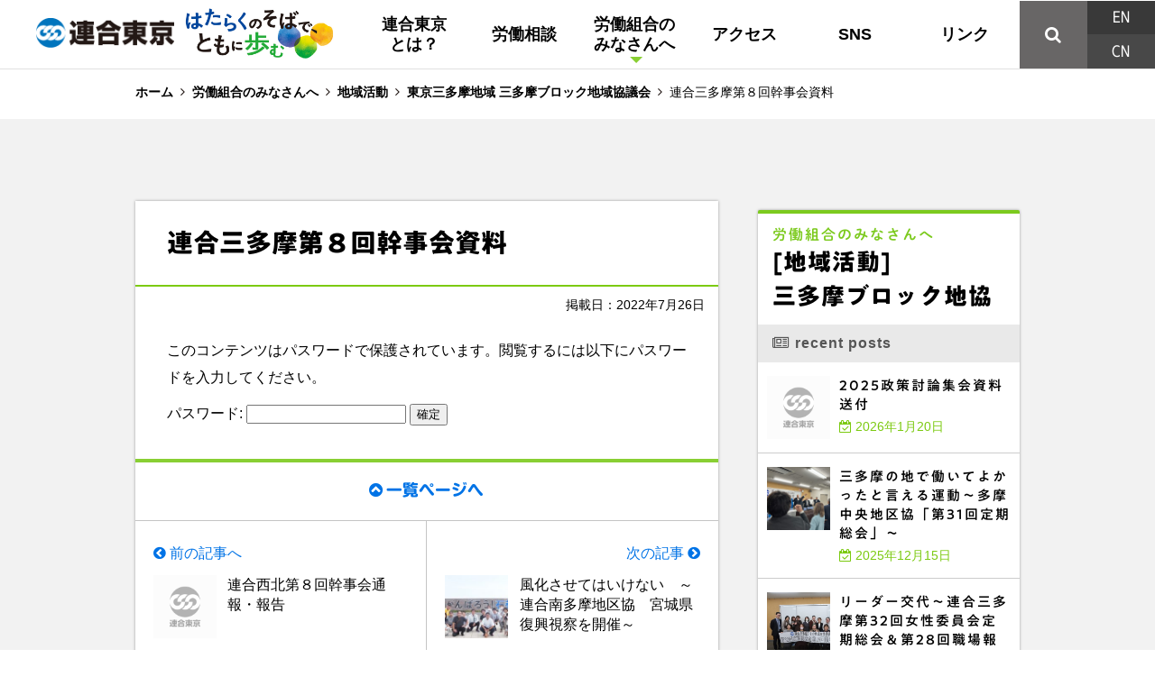

--- FILE ---
content_type: text/html; charset=UTF-8
request_url: https://www.rengo-tokyo.gr.jp/area_activity04/%E9%80%A3%E5%90%88%E4%B8%89%E5%A4%9A%E6%91%A9%E7%AC%AC%EF%BC%98%E5%9B%9E%E5%B9%B9%E4%BA%8B%E4%BC%9A%E8%B3%87%E6%96%99/
body_size: 57558
content:







<!DOCTYPE HTML>
<html lang="ja" dir="ltr">
<head>
<meta charset=utf-8>
<title>連合東京｜日本労働組合総連合会東京都連合会</title>
<meta name="description" content="連合東京（日本労働組合総連合会東京都連合会）は、東京都内で働く119万人の勤労者で組織する労働組合です。私たち連合東京は「働く事を軸とする安心社会」の実現を目指して、活動しています。">
<meta name="keywords" content="連合東京,日本労働組合総連合会東京都連合会,労働相談,雇い止め,派遣相談,パート相談,悩み,東京都,連合">
<meta name="copyright" content="Copyright (c) Tokyo Local of Japanese Trade Union Confederation. All Rights Reserved.">



<meta http-equiv="X-UA-Compatible" content="IE=edge" />
<meta name="viewport" content="width=device-width, maximum-scale=1.0">
<meta name="apple-mobile-web-app-title" content="連合東京">

<!-- favicon and apple-touch-icon -->
<link rel="shortcut icon" href="https://www.rengo-tokyo.gr.jp/images/favicon.ico">
<link rel="icon" sizes="192x192" href="https://www.rengo-tokyo.gr.jp/images/apple-touch-icon.png">



<!-- WPヘッダー -->

	<style>
		.wpcf7-submit{
			display:none;
		}
		.recaptcha-btn{
			display:block;
		}
		.grecaptcha-badge { margin: 10px 0; }
	</style>
	<script type="text/javascript">
		var contactform = [];
		var checkIfCalled = true;
		var renderGoogleInvisibleRecaptchaFront = function() {
			// prevent form submit from enter key
			jQuery("input[name=_wpcf7]").attr("class","formid");
				jQuery('.wpcf7-form').on('keyup keypress', "input", function(e) {
				  var keyCode = e.keyCode || e.which;
				  if (keyCode === 13) {
					e.preventDefault();
					return false;
				  }
				});

			jQuery('.wpcf7-submit').each(function(index){

				var checkexclude = 0;
				var form = jQuery(this).closest('.wpcf7-form');
				var value = jQuery(form).find(".formid").val();
				// check form exclude from invisible recaptcha
								if(checkexclude == 0){
					// Hide the form orig submit button
					form.find('.wpcf7-submit').hide();

					// Fetch class and value of orig submit button
					btnClasses = form.find('.wpcf7-submit').attr('class');
					btnValue = form.find('.wpcf7-submit').attr('value');

					// Add custom button and recaptcha holder

					form.find('.wpcf7-submit').after('<input type="button" id="wpcf-custom-btn-'+index+'" class="'+btnClasses+' qenter recaptcha-btn recaptcha-btn-type-css" value="'+btnValue+'" title="'+btnValue+'" >');
					form.append('<div class="recaptcha-holder" id="recaptcha-holder-'+index+'"></div>');
					// Recaptcha rendenr from here
					var holderId = grecaptcha.render('recaptcha-holder-'+index,{
								'sitekey':'6LcJx2wqAAAAAEq1JvLBp0y4BiIb_JYFdxiExISo',
								'size': 'invisible',
								'badge' : 'bottomright', // possible values: bottomright, bottomleft, inline
								'callback' : function (recaptchaToken) {
									//console.log(recaptchaToken);
									var response=jQuery('#recaptcha-holder-'+index).find('.g-recaptcha-response').val();
									//console.log(response);
									//Remove old response and store new respone
									jQuery('#recaptcha-holder-'+index).parent().find(".respose_post").remove();
									jQuery('#recaptcha-holder-'+index).after('<input type="hidden" name="g-recaptcha-response"  value="'+response+'" class="respose_post">')
									grecaptcha.reset(holderId);

									if(typeof customCF7Validator !== 'undefined'){
										if(!customCF7Validator(form)){
											return;
										}
									}
									// Call default Validator function
									else if(contactFormDefaultValidator(form)){
										return;
									}
									else{
										// hide the custom button and show orig submit button again and submit the form
										jQuery('#wpcf-custom-btn-'+index).hide();
										form.find('input[type=submit]').show();
										form.find("input[type=submit]").click();
										form.find('input[type=submit]').hide();
										jQuery('#wpcf-custom-btn-'+index).attr('style','');
									}
								}
						},false);

					// action call when click on custom button
					jQuery('#wpcf-custom-btn-'+index).click(function(event){
						event.preventDefault();
						// Call custom validator function
						if(typeof customCF7Validator == 'function'){
							if(!customCF7Validator(form)){
								return false;
							}
						}
						// Call default Validator function
						else if(contactFormDefaultValidator(form)){
							return false;
						}
						else if(grecaptcha.getResponse(holderId) != ''){
							grecaptcha.reset(holderId);
						}
						else{
							// execute the recaptcha challenge
							grecaptcha.execute(holderId);
						}
					});
				}
			});
		}
	</script><script  src="https://www.google.com/recaptcha/api.js?onload=renderGoogleInvisibleRecaptchaFront&render=explicit" async defer></script><meta name='robots' content='max-image-preview:large' />
<link rel="alternate" type="application/rss+xml" title="連合東京｜日本労働組合総連合会東京都連合会 &raquo; 連合三多摩第８回幹事会資料 のコメントのフィード" href="https://www.rengo-tokyo.gr.jp/area_activity04/%e9%80%a3%e5%90%88%e4%b8%89%e5%a4%9a%e6%91%a9%e7%ac%ac%ef%bc%98%e5%9b%9e%e5%b9%b9%e4%ba%8b%e4%bc%9a%e8%b3%87%e6%96%99/feed/" />
<script type="text/javascript">
/* <![CDATA[ */
window._wpemojiSettings = {"baseUrl":"https:\/\/s.w.org\/images\/core\/emoji\/15.0.3\/72x72\/","ext":".png","svgUrl":"https:\/\/s.w.org\/images\/core\/emoji\/15.0.3\/svg\/","svgExt":".svg","source":{"concatemoji":"https:\/\/www.rengo-tokyo.gr.jp\/wp\/wp-includes\/js\/wp-emoji-release.min.js?ver=6.5.2"}};
/*! This file is auto-generated */
!function(i,n){var o,s,e;function c(e){try{var t={supportTests:e,timestamp:(new Date).valueOf()};sessionStorage.setItem(o,JSON.stringify(t))}catch(e){}}function p(e,t,n){e.clearRect(0,0,e.canvas.width,e.canvas.height),e.fillText(t,0,0);var t=new Uint32Array(e.getImageData(0,0,e.canvas.width,e.canvas.height).data),r=(e.clearRect(0,0,e.canvas.width,e.canvas.height),e.fillText(n,0,0),new Uint32Array(e.getImageData(0,0,e.canvas.width,e.canvas.height).data));return t.every(function(e,t){return e===r[t]})}function u(e,t,n){switch(t){case"flag":return n(e,"\ud83c\udff3\ufe0f\u200d\u26a7\ufe0f","\ud83c\udff3\ufe0f\u200b\u26a7\ufe0f")?!1:!n(e,"\ud83c\uddfa\ud83c\uddf3","\ud83c\uddfa\u200b\ud83c\uddf3")&&!n(e,"\ud83c\udff4\udb40\udc67\udb40\udc62\udb40\udc65\udb40\udc6e\udb40\udc67\udb40\udc7f","\ud83c\udff4\u200b\udb40\udc67\u200b\udb40\udc62\u200b\udb40\udc65\u200b\udb40\udc6e\u200b\udb40\udc67\u200b\udb40\udc7f");case"emoji":return!n(e,"\ud83d\udc26\u200d\u2b1b","\ud83d\udc26\u200b\u2b1b")}return!1}function f(e,t,n){var r="undefined"!=typeof WorkerGlobalScope&&self instanceof WorkerGlobalScope?new OffscreenCanvas(300,150):i.createElement("canvas"),a=r.getContext("2d",{willReadFrequently:!0}),o=(a.textBaseline="top",a.font="600 32px Arial",{});return e.forEach(function(e){o[e]=t(a,e,n)}),o}function t(e){var t=i.createElement("script");t.src=e,t.defer=!0,i.head.appendChild(t)}"undefined"!=typeof Promise&&(o="wpEmojiSettingsSupports",s=["flag","emoji"],n.supports={everything:!0,everythingExceptFlag:!0},e=new Promise(function(e){i.addEventListener("DOMContentLoaded",e,{once:!0})}),new Promise(function(t){var n=function(){try{var e=JSON.parse(sessionStorage.getItem(o));if("object"==typeof e&&"number"==typeof e.timestamp&&(new Date).valueOf()<e.timestamp+604800&&"object"==typeof e.supportTests)return e.supportTests}catch(e){}return null}();if(!n){if("undefined"!=typeof Worker&&"undefined"!=typeof OffscreenCanvas&&"undefined"!=typeof URL&&URL.createObjectURL&&"undefined"!=typeof Blob)try{var e="postMessage("+f.toString()+"("+[JSON.stringify(s),u.toString(),p.toString()].join(",")+"));",r=new Blob([e],{type:"text/javascript"}),a=new Worker(URL.createObjectURL(r),{name:"wpTestEmojiSupports"});return void(a.onmessage=function(e){c(n=e.data),a.terminate(),t(n)})}catch(e){}c(n=f(s,u,p))}t(n)}).then(function(e){for(var t in e)n.supports[t]=e[t],n.supports.everything=n.supports.everything&&n.supports[t],"flag"!==t&&(n.supports.everythingExceptFlag=n.supports.everythingExceptFlag&&n.supports[t]);n.supports.everythingExceptFlag=n.supports.everythingExceptFlag&&!n.supports.flag,n.DOMReady=!1,n.readyCallback=function(){n.DOMReady=!0}}).then(function(){return e}).then(function(){var e;n.supports.everything||(n.readyCallback(),(e=n.source||{}).concatemoji?t(e.concatemoji):e.wpemoji&&e.twemoji&&(t(e.twemoji),t(e.wpemoji)))}))}((window,document),window._wpemojiSettings);
/* ]]> */
</script>
<style id='wp-emoji-styles-inline-css' type='text/css'>

	img.wp-smiley, img.emoji {
		display: inline !important;
		border: none !important;
		box-shadow: none !important;
		height: 1em !important;
		width: 1em !important;
		margin: 0 0.07em !important;
		vertical-align: -0.1em !important;
		background: none !important;
		padding: 0 !important;
	}
</style>
<link rel='stylesheet' id='wp-block-library-css' href='https://www.rengo-tokyo.gr.jp/wp/wp-includes/css/dist/block-library/style.min.css?ver=6.5.2' type='text/css' media='all' />
<style id='classic-theme-styles-inline-css' type='text/css'>
/*! This file is auto-generated */
.wp-block-button__link{color:#fff;background-color:#32373c;border-radius:9999px;box-shadow:none;text-decoration:none;padding:calc(.667em + 2px) calc(1.333em + 2px);font-size:1.125em}.wp-block-file__button{background:#32373c;color:#fff;text-decoration:none}
</style>
<style id='global-styles-inline-css' type='text/css'>
body{--wp--preset--color--black: #000000;--wp--preset--color--cyan-bluish-gray: #abb8c3;--wp--preset--color--white: #ffffff;--wp--preset--color--pale-pink: #f78da7;--wp--preset--color--vivid-red: #cf2e2e;--wp--preset--color--luminous-vivid-orange: #ff6900;--wp--preset--color--luminous-vivid-amber: #fcb900;--wp--preset--color--light-green-cyan: #7bdcb5;--wp--preset--color--vivid-green-cyan: #00d084;--wp--preset--color--pale-cyan-blue: #8ed1fc;--wp--preset--color--vivid-cyan-blue: #0693e3;--wp--preset--color--vivid-purple: #9b51e0;--wp--preset--gradient--vivid-cyan-blue-to-vivid-purple: linear-gradient(135deg,rgba(6,147,227,1) 0%,rgb(155,81,224) 100%);--wp--preset--gradient--light-green-cyan-to-vivid-green-cyan: linear-gradient(135deg,rgb(122,220,180) 0%,rgb(0,208,130) 100%);--wp--preset--gradient--luminous-vivid-amber-to-luminous-vivid-orange: linear-gradient(135deg,rgba(252,185,0,1) 0%,rgba(255,105,0,1) 100%);--wp--preset--gradient--luminous-vivid-orange-to-vivid-red: linear-gradient(135deg,rgba(255,105,0,1) 0%,rgb(207,46,46) 100%);--wp--preset--gradient--very-light-gray-to-cyan-bluish-gray: linear-gradient(135deg,rgb(238,238,238) 0%,rgb(169,184,195) 100%);--wp--preset--gradient--cool-to-warm-spectrum: linear-gradient(135deg,rgb(74,234,220) 0%,rgb(151,120,209) 20%,rgb(207,42,186) 40%,rgb(238,44,130) 60%,rgb(251,105,98) 80%,rgb(254,248,76) 100%);--wp--preset--gradient--blush-light-purple: linear-gradient(135deg,rgb(255,206,236) 0%,rgb(152,150,240) 100%);--wp--preset--gradient--blush-bordeaux: linear-gradient(135deg,rgb(254,205,165) 0%,rgb(254,45,45) 50%,rgb(107,0,62) 100%);--wp--preset--gradient--luminous-dusk: linear-gradient(135deg,rgb(255,203,112) 0%,rgb(199,81,192) 50%,rgb(65,88,208) 100%);--wp--preset--gradient--pale-ocean: linear-gradient(135deg,rgb(255,245,203) 0%,rgb(182,227,212) 50%,rgb(51,167,181) 100%);--wp--preset--gradient--electric-grass: linear-gradient(135deg,rgb(202,248,128) 0%,rgb(113,206,126) 100%);--wp--preset--gradient--midnight: linear-gradient(135deg,rgb(2,3,129) 0%,rgb(40,116,252) 100%);--wp--preset--font-size--small: 13px;--wp--preset--font-size--medium: 20px;--wp--preset--font-size--large: 36px;--wp--preset--font-size--x-large: 42px;--wp--preset--spacing--20: 0.44rem;--wp--preset--spacing--30: 0.67rem;--wp--preset--spacing--40: 1rem;--wp--preset--spacing--50: 1.5rem;--wp--preset--spacing--60: 2.25rem;--wp--preset--spacing--70: 3.38rem;--wp--preset--spacing--80: 5.06rem;--wp--preset--shadow--natural: 6px 6px 9px rgba(0, 0, 0, 0.2);--wp--preset--shadow--deep: 12px 12px 50px rgba(0, 0, 0, 0.4);--wp--preset--shadow--sharp: 6px 6px 0px rgba(0, 0, 0, 0.2);--wp--preset--shadow--outlined: 6px 6px 0px -3px rgba(255, 255, 255, 1), 6px 6px rgba(0, 0, 0, 1);--wp--preset--shadow--crisp: 6px 6px 0px rgba(0, 0, 0, 1);}:where(.is-layout-flex){gap: 0.5em;}:where(.is-layout-grid){gap: 0.5em;}body .is-layout-flow > .alignleft{float: left;margin-inline-start: 0;margin-inline-end: 2em;}body .is-layout-flow > .alignright{float: right;margin-inline-start: 2em;margin-inline-end: 0;}body .is-layout-flow > .aligncenter{margin-left: auto !important;margin-right: auto !important;}body .is-layout-constrained > .alignleft{float: left;margin-inline-start: 0;margin-inline-end: 2em;}body .is-layout-constrained > .alignright{float: right;margin-inline-start: 2em;margin-inline-end: 0;}body .is-layout-constrained > .aligncenter{margin-left: auto !important;margin-right: auto !important;}body .is-layout-constrained > :where(:not(.alignleft):not(.alignright):not(.alignfull)){max-width: var(--wp--style--global--content-size);margin-left: auto !important;margin-right: auto !important;}body .is-layout-constrained > .alignwide{max-width: var(--wp--style--global--wide-size);}body .is-layout-flex{display: flex;}body .is-layout-flex{flex-wrap: wrap;align-items: center;}body .is-layout-flex > *{margin: 0;}body .is-layout-grid{display: grid;}body .is-layout-grid > *{margin: 0;}:where(.wp-block-columns.is-layout-flex){gap: 2em;}:where(.wp-block-columns.is-layout-grid){gap: 2em;}:where(.wp-block-post-template.is-layout-flex){gap: 1.25em;}:where(.wp-block-post-template.is-layout-grid){gap: 1.25em;}.has-black-color{color: var(--wp--preset--color--black) !important;}.has-cyan-bluish-gray-color{color: var(--wp--preset--color--cyan-bluish-gray) !important;}.has-white-color{color: var(--wp--preset--color--white) !important;}.has-pale-pink-color{color: var(--wp--preset--color--pale-pink) !important;}.has-vivid-red-color{color: var(--wp--preset--color--vivid-red) !important;}.has-luminous-vivid-orange-color{color: var(--wp--preset--color--luminous-vivid-orange) !important;}.has-luminous-vivid-amber-color{color: var(--wp--preset--color--luminous-vivid-amber) !important;}.has-light-green-cyan-color{color: var(--wp--preset--color--light-green-cyan) !important;}.has-vivid-green-cyan-color{color: var(--wp--preset--color--vivid-green-cyan) !important;}.has-pale-cyan-blue-color{color: var(--wp--preset--color--pale-cyan-blue) !important;}.has-vivid-cyan-blue-color{color: var(--wp--preset--color--vivid-cyan-blue) !important;}.has-vivid-purple-color{color: var(--wp--preset--color--vivid-purple) !important;}.has-black-background-color{background-color: var(--wp--preset--color--black) !important;}.has-cyan-bluish-gray-background-color{background-color: var(--wp--preset--color--cyan-bluish-gray) !important;}.has-white-background-color{background-color: var(--wp--preset--color--white) !important;}.has-pale-pink-background-color{background-color: var(--wp--preset--color--pale-pink) !important;}.has-vivid-red-background-color{background-color: var(--wp--preset--color--vivid-red) !important;}.has-luminous-vivid-orange-background-color{background-color: var(--wp--preset--color--luminous-vivid-orange) !important;}.has-luminous-vivid-amber-background-color{background-color: var(--wp--preset--color--luminous-vivid-amber) !important;}.has-light-green-cyan-background-color{background-color: var(--wp--preset--color--light-green-cyan) !important;}.has-vivid-green-cyan-background-color{background-color: var(--wp--preset--color--vivid-green-cyan) !important;}.has-pale-cyan-blue-background-color{background-color: var(--wp--preset--color--pale-cyan-blue) !important;}.has-vivid-cyan-blue-background-color{background-color: var(--wp--preset--color--vivid-cyan-blue) !important;}.has-vivid-purple-background-color{background-color: var(--wp--preset--color--vivid-purple) !important;}.has-black-border-color{border-color: var(--wp--preset--color--black) !important;}.has-cyan-bluish-gray-border-color{border-color: var(--wp--preset--color--cyan-bluish-gray) !important;}.has-white-border-color{border-color: var(--wp--preset--color--white) !important;}.has-pale-pink-border-color{border-color: var(--wp--preset--color--pale-pink) !important;}.has-vivid-red-border-color{border-color: var(--wp--preset--color--vivid-red) !important;}.has-luminous-vivid-orange-border-color{border-color: var(--wp--preset--color--luminous-vivid-orange) !important;}.has-luminous-vivid-amber-border-color{border-color: var(--wp--preset--color--luminous-vivid-amber) !important;}.has-light-green-cyan-border-color{border-color: var(--wp--preset--color--light-green-cyan) !important;}.has-vivid-green-cyan-border-color{border-color: var(--wp--preset--color--vivid-green-cyan) !important;}.has-pale-cyan-blue-border-color{border-color: var(--wp--preset--color--pale-cyan-blue) !important;}.has-vivid-cyan-blue-border-color{border-color: var(--wp--preset--color--vivid-cyan-blue) !important;}.has-vivid-purple-border-color{border-color: var(--wp--preset--color--vivid-purple) !important;}.has-vivid-cyan-blue-to-vivid-purple-gradient-background{background: var(--wp--preset--gradient--vivid-cyan-blue-to-vivid-purple) !important;}.has-light-green-cyan-to-vivid-green-cyan-gradient-background{background: var(--wp--preset--gradient--light-green-cyan-to-vivid-green-cyan) !important;}.has-luminous-vivid-amber-to-luminous-vivid-orange-gradient-background{background: var(--wp--preset--gradient--luminous-vivid-amber-to-luminous-vivid-orange) !important;}.has-luminous-vivid-orange-to-vivid-red-gradient-background{background: var(--wp--preset--gradient--luminous-vivid-orange-to-vivid-red) !important;}.has-very-light-gray-to-cyan-bluish-gray-gradient-background{background: var(--wp--preset--gradient--very-light-gray-to-cyan-bluish-gray) !important;}.has-cool-to-warm-spectrum-gradient-background{background: var(--wp--preset--gradient--cool-to-warm-spectrum) !important;}.has-blush-light-purple-gradient-background{background: var(--wp--preset--gradient--blush-light-purple) !important;}.has-blush-bordeaux-gradient-background{background: var(--wp--preset--gradient--blush-bordeaux) !important;}.has-luminous-dusk-gradient-background{background: var(--wp--preset--gradient--luminous-dusk) !important;}.has-pale-ocean-gradient-background{background: var(--wp--preset--gradient--pale-ocean) !important;}.has-electric-grass-gradient-background{background: var(--wp--preset--gradient--electric-grass) !important;}.has-midnight-gradient-background{background: var(--wp--preset--gradient--midnight) !important;}.has-small-font-size{font-size: var(--wp--preset--font-size--small) !important;}.has-medium-font-size{font-size: var(--wp--preset--font-size--medium) !important;}.has-large-font-size{font-size: var(--wp--preset--font-size--large) !important;}.has-x-large-font-size{font-size: var(--wp--preset--font-size--x-large) !important;}
.wp-block-navigation a:where(:not(.wp-element-button)){color: inherit;}
:where(.wp-block-post-template.is-layout-flex){gap: 1.25em;}:where(.wp-block-post-template.is-layout-grid){gap: 1.25em;}
:where(.wp-block-columns.is-layout-flex){gap: 2em;}:where(.wp-block-columns.is-layout-grid){gap: 2em;}
.wp-block-pullquote{font-size: 1.5em;line-height: 1.6;}
</style>
<link rel='stylesheet' id='contact-form-7-css' href='https://www.rengo-tokyo.gr.jp/wp/wp-content/plugins/contact-form-7/includes/css/styles.css?ver=5.1.9' type='text/css' media='all' />
<link rel='stylesheet' id='wp-pagenavi-css' href='https://www.rengo-tokyo.gr.jp/wp/wp-content/plugins/wp-pagenavi/pagenavi-css.css?ver=2.70' type='text/css' media='all' />
<script type="text/javascript" src="https://www.rengo-tokyo.gr.jp/wp/wp-includes/js/jquery/jquery.min.js?ver=3.7.1" id="jquery-core-js"></script>
<script type="text/javascript" src="https://www.rengo-tokyo.gr.jp/wp/wp-includes/js/jquery/jquery-migrate.min.js?ver=3.4.1" id="jquery-migrate-js"></script>
<script type="text/javascript" src="https://www.rengo-tokyo.gr.jp/wp/wp-content/plugins/cf7-invisible-recaptcha/js/cf7_invisible_recaptcha.js?ver=1.2.3" id="cf7_invisible_recaptcha_functions-js"></script>
<link rel="https://api.w.org/" href="https://www.rengo-tokyo.gr.jp/wp-json/" /><link rel="alternate" type="application/json" href="https://www.rengo-tokyo.gr.jp/wp-json/wp/v2/posts/7362" /><link rel="EditURI" type="application/rsd+xml" title="RSD" href="https://www.rengo-tokyo.gr.jp/wp/xmlrpc.php?rsd" />
<link rel="canonical" href="https://www.rengo-tokyo.gr.jp/area_activity04/%e9%80%a3%e5%90%88%e4%b8%89%e5%a4%9a%e6%91%a9%e7%ac%ac%ef%bc%98%e5%9b%9e%e5%b9%b9%e4%ba%8b%e4%bc%9a%e8%b3%87%e6%96%99/" />
<link rel='shortlink' href='https://www.rengo-tokyo.gr.jp/?p=7362' />
<link rel="alternate" type="application/json+oembed" href="https://www.rengo-tokyo.gr.jp/wp-json/oembed/1.0/embed?url=https%3A%2F%2Fwww.rengo-tokyo.gr.jp%2Farea_activity04%2F%25e9%2580%25a3%25e5%2590%2588%25e4%25b8%2589%25e5%25a4%259a%25e6%2591%25a9%25e7%25ac%25ac%25ef%25bc%2598%25e5%259b%259e%25e5%25b9%25b9%25e4%25ba%258b%25e4%25bc%259a%25e8%25b3%2587%25e6%2596%2599%2F" />
<link rel="alternate" type="text/xml+oembed" href="https://www.rengo-tokyo.gr.jp/wp-json/oembed/1.0/embed?url=https%3A%2F%2Fwww.rengo-tokyo.gr.jp%2Farea_activity04%2F%25e9%2580%25a3%25e5%2590%2588%25e4%25b8%2589%25e5%25a4%259a%25e6%2591%25a9%25e7%25ac%25ac%25ef%25bc%2598%25e5%259b%259e%25e5%25b9%25b9%25e4%25ba%258b%25e4%25bc%259a%25e8%25b3%2587%25e6%2596%2599%2F&#038;format=xml" />
<!-- Generated by Jetpack Social -->
<meta property="og:title" content="連合三多摩第８回幹事会資料">
<meta property="og:url" content="https://www.rengo-tokyo.gr.jp/area_activity04/%e9%80%a3%e5%90%88%e4%b8%89%e5%a4%9a%e6%91%a9%e7%ac%ac%ef%bc%98%e5%9b%9e%e5%b9%b9%e4%ba%8b%e4%bc%9a%e8%b3%87%e6%96%99/">
<!-- / Jetpack Social -->



<!-- CSS and JS -->
<link href="https://www.rengo-tokyo.gr.jp/css/html5reset-1.6.1.css" rel="stylesheet" type="text/css">
<link href="https://www.rengo-tokyo.gr.jp/css/common.css" rel="stylesheet" type="text/css">
<link href="https://www.rengo-tokyo.gr.jp/css/hover.css" rel="stylesheet" media="all">
<script src="https://ajax.googleapis.com/ajax/libs/jquery/3.1.1/jquery.min.js"></script>
<script src="https://www.rengo-tokyo.gr.jp/js/common.js"></script>

<!-- WebFonts -->
<link rel="stylesheet" href="https://www.rengo-tokyo.gr.jp/font-awesome/css/font-awesome.min.css">
<script type="text/javascript" src="//typesquare.com/accessor/script/typesquare.js?MyuF~VoBEP8%3D" charset="utf-8"></script>

</head>
<body>
<!-- Facebook SNS code1 -->
<div id="fb-root"></div>
<script async defer crossorigin="anonymous" src="https://connect.facebook.net/ja_JP/sdk.js#xfbml=1&version=v10.0" nonce="NKL76BoV"></script>


<!-- start header -->
<header>

<!-- PC版 start -->
<div class="logo">
<div class="logo2402a"><a href="https://www.rengo-tokyo.gr.jp/" class="han"><img src="https://www.rengo-tokyo.gr.jp/images/hlogo.png" alt=""></a></div>
<div class="logo2402b"><img src="https://www.rengo-tokyo.gr.jp/images/sloganLOGO_FIX.jpg" alt=""></div>
<div class="cl"></div>
</div>
<!-- PC版 end -->

<!-- PC版 start -->
<div class="menu menu_882">

<table>
	<tr>
		<td class="menutd1 menutd1_732">
<nav class="gnav-wrapper gnavw732">
 <ul class="gnav main-wrapper">

 <li class="gnavcol1">
 <a href="https://www.rengo-tokyo.gr.jp/about/">連合東京<br>とは？</a>
 <div class="megamenu">
 <div class="megamenu-inner1">
	
<div class="w1002">

	<div class="gmbox">
	<table>
	<tr>
		<td class="td80px"><div class="balloon1-right"><a href="https://www.rengo-tokyo.gr.jp/organization/" class="han"><img src="https://www.rengo-tokyo.gr.jp/images/mmicon01.png" alt=""></a></div></td>
		<td class="gmbkomoku"><p><a href="https://www.rengo-tokyo.gr.jp/organization/">組織概要</a></p></td>
	</tr>
	</table>
	</div>

	<div class="gmbox">
	<table>
	<tr>
		<td class="td80px"><div class="balloon1-right"><a href="https://www.rengo-tokyo.gr.jp/organization/" class="han"><img src="https://www.rengo-tokyo.gr.jp/images/mmicon02.png" alt=""></a></div></td>
		<td class="gmbkomoku"><p><a href="https://www.rengo-tokyo.gr.jp/kousei/">44の構成組織</a></p></td>
	</tr>
	</table>
	</div>

	<div class="gmbox">
	<table>
	<tr>
		<td class="td80px"><div class="balloon1-right"><a href="https://www.rengo-tokyo.gr.jp/torikumi/" class="han"><img src="https://www.rengo-tokyo.gr.jp/images/mmicon03.png" alt=""></a></div></td>
		<td class="gmbkomoku"><p><a href="https://www.rengo-tokyo.gr.jp/torikumi/">主な取り組み</a></p></td>
	</tr>
	</table>
	</div>

	<div class="gmbox">
	<table>
	<tr>
		<td class="td80px"><div class="balloon1-right"><a href="https://www.rengo-tokyo.gr.jp/rutokyo/" class="han"><img src="https://www.rengo-tokyo.gr.jp/images/rut_menu_icon.png" alt=""></a></div></td>
		<td class="gmbkomoku"><p><a href="https://www.rengo-tokyo.gr.jp/rutokyo/">連合ユニオン東京</a></p></td>
	</tr>
	</table>
	</div>

	<div class="gmbox">
	<table>
	<tr>
		<td class="td80px"><div class="balloon1-right"><a href="https://www.rengo-tokyo.gr.jp/docs/pamphlet.pdf" target="_blank" class="han"><img src="https://www.rengo-tokyo.gr.jp/images/mmicon04.png" alt=""></a></div></td>
		<td class="gmbkomoku"><p><a href="https://www.rengo-tokyo.gr.jp/docs/pamphlet.pdf" target="_blank">印刷用パンフレット</a></p></td>
	</tr>
	</table>
	</div>

	<div class="cl"></div>
</div>


 </div><!-- .megamenu-inner -->
 </div><!-- .megamenu -->
 </li>

 <li class="gnavcol2"><a href="https://www.rengo-tokyo.gr.jp/soudan/">労働相談</a></li>

 <li class="gnavcol3">
	<a href="https://www.rengo-tokyo.gr.jp/minasan/" class="gnav_act3">労働組合の<br>みなさんへ</a>
 <div class="megamenu">
 <div class="megamenu-inner3">

<div class="w1002">

	<div class="gmbox">
	<table>
	<tr>
		<td class="td80px"><div class="balloon1-right"><a href="https://www.rengo-tokyo.gr.jp/activity/" class="han"><img src="https://www.rengo-tokyo.gr.jp/images/mmicon05.png" alt=""></a></div></td>
		<td class="gmbkomoku"><p><a href="https://www.rengo-tokyo.gr.jp/activity/">活動</a></p></td>
	</tr>
	</table>
	</div>

	<div class="gmbox">
	<table>
	<tr>
		<td class="td80px"><div class="balloon1-right"><a href="https://www.rengo-tokyo.gr.jp/activity/" class="han"><img src="https://www.rengo-tokyo.gr.jp/images/mmicon06.png" alt=""></a></div></td>
		<td class="gmbkomoku"><p><a href="https://www.rengo-tokyo.gr.jp/area_activity/">地域活動</a></p></td>
	</tr>
	</table>
	</div>

	<div class="gmbox">
	<table>
	<tr>
		<td class="td80px"><div class="balloon1-right"><a href="https://www.rengo-tokyo.gr.jp/?cat=17" class="han"><img src="https://www.rengo-tokyo.gr.jp/images/mmicon07.png" alt=""></a></div></td>
		<td class="gmbkomoku"><p><a href="https://www.rengo-tokyo.gr.jp/?cat=17">資料</a></p></td>
	</tr>
	</table>
	</div>

	<div class="gmbox">
	<table>
	<tr>
		<td class="td80px"><div class="balloon1-right"><a href="https://www.rengo-tokyo.gr.jp/?cat=18" class="han"><img src="https://www.rengo-tokyo.gr.jp/images/mmicon08.png" alt=""></a></div></td>
		<td class="gmbkomoku"><p><a href="https://www.rengo-tokyo.gr.jp/?cat=18">その他</a></p></td>
	</tr>
	</table>
	</div>

	<div class="gmbox">
	<table>
	<tr>
		<td class="td80px"><div class="balloon1-right"><a href="https://www.rengo-tokyo.gr.jp/policy/" class="han"><img src="https://www.rengo-tokyo.gr.jp/images/mmicon09.png" alt=""></a></div></td>
		<td class="gmbkomoku"><p><a href="https://www.rengo-tokyo.gr.jp/policy/">連合東京方針</a></p></td>
	</tr>
	</table>
	</div>

	<div class="gmbox">
	<table>
	<tr>
		<td class="td80px"><div class="balloon1-right"><a href="https://www.rengo-tokyo.gr.jp/glossary/" class="han"><img src="https://www.rengo-tokyo.gr.jp/images/mmicon10.png" alt=""></a></div></td>
		<td class="gmbkomoku"><p><a href="https://www.rengo-tokyo.gr.jp/glossary/">用語集</a></p></td>
	</tr>
	</table>
	</div>

	<div class="gmbox">
	<table>
	<tr>
		<td class="td80px"><div class="balloon1-right"><a href="http://www.roren.jp/tokyo/" target="_blank"><img src="https://www.rengo-tokyo.gr.jp/images/mmicon11.png" alt=""></a></div></td>
		<td class="gmbkomoku"><p><a href="http://www.roren.jp/tokyo/" target="_blank">東京NET ログイン</a></p></td>
	</tr>
	</table>
	</div>

	<div class="cl"></div>
</div>

 </div><!-- .megamenu-inner -->
 </div><!-- .megamenu -->
	</li>

 <li class="gnavcol4">
	<a href="https://www.rengo-tokyo.gr.jp/access/">アクセス</a>
 <div class="megamenu">
 <div class="megamenu-inner4">

<div class="w1002">

	<div class="gmbox">
	<table>
	<tr>
		<td class="td80px"><div class="balloon1-right"><a href="https://www.rengo-tokyo.gr.jp/place/" class="han"><img src="https://www.rengo-tokyo.gr.jp/images/mmicon12.png" alt=""></a></div></td>
		<td class="gmbkomoku"><p><a href="https://www.rengo-tokyo.gr.jp/access/">連合東京</a></p></td>
	</tr>
	</table>
	</div>

	<div class="gmbox">
	<table>
	<tr>
		<td class="td80px"><div class="balloon1-right"><a href="https://www.rengo-tokyo.gr.jp/tobu/" class="han"><img src="https://www.rengo-tokyo.gr.jp/images/mmicon13.png" alt=""></a></div></td>
		<td class="gmbkomoku"><p><a href="https://www.rengo-tokyo.gr.jp/tobu/">東部ブロック地協</a></p></td>
	</tr>
	</table>
	</div>

	<div class="gmbox">
	<table>
	<tr>
		<td class="td80px"><div class="balloon1-right"><a href="https://www.rengo-tokyo.gr.jp/seihoku/" class="han"><img src="https://www.rengo-tokyo.gr.jp/images/mmicon14.png" alt=""></a></div></td>
		<td class="gmbkomoku"><p><a href="https://www.rengo-tokyo.gr.jp/seihoku/">西北ブロック地協</a></p></td>
	</tr>
	</table>
	</div>

	<div class="gmbox">
	<table>
	<tr>
		<td class="td80px"><div class="balloon1-right"><a href="https://www.rengo-tokyo.gr.jp/chunan/" class="han"><img src="https://www.rengo-tokyo.gr.jp/images/mmicon15.png" alt=""></a></div></td>
		<td class="gmbkomoku"><p><a href="https://www.rengo-tokyo.gr.jp/chunan/">中南ブロック地協</a></p></td>
	</tr>
	</table>
	</div>

	<div class="gmbox">
	<table>
	<tr>
		<td class="td80px"><div class="balloon1-right"><a href="https://www.rengo-tokyo.gr.jp/santama/" class="han"><img src="https://www.rengo-tokyo.gr.jp/images/mmicon16.png" alt=""></a></div></td>
		<td class="gmbkomoku"><p><a href="https://www.rengo-tokyo.gr.jp/santama/">三多摩ブロック地協</a></p></td>
	</tr>
	</table>
	</div>

	<div class="cl"></div>
</div>

 </div><!-- .megamenu-inner -->
 </div><!-- .megamenu -->
	</li>



 <li class="gnavcol6">
	<a href="https://www.rengo-tokyo.gr.jp/access/">SNS</a>
 <div class="megamenu">
 <div class="megamenu-inner6">

<div class="w1002">

	<div class="gmbox">
	<table>
	<tr>
		<td class="td80px"><div class="balloon1-right"><a href="https://www.facebook.com/rengotokyo/" target="_blank" class="han"><img src="https://www.rengo-tokyo.gr.jp/images/mmicon220829c.png" alt=""></a></div></td>
		<td class="gmbkomoku"><p><a href="https://www.facebook.com/rengotokyo/" target="_blank">Facebook</a></p></td>
	</tr>
	</table>
	</div>

	<div class="gmbox">
	<table>
	<tr>
		<td class="td80px"><div class="balloon1-right"><a href="https://www.youtube.com/channel/UCTClVlQZUWFB8Jfc-RGDqRA/videos" target="_blank" class="han"><img src="https://www.rengo-tokyo.gr.jp/images/mmicon220829a.png" alt=""></a></div></td>
		<td class="gmbkomoku"><p><a href="https://www.youtube.com/channel/UCTClVlQZUWFB8Jfc-RGDqRA/videos" target="_blank">YouTube</a></p></td>
	</tr>
	</table>
	</div>

	<div class="gmbox">
	<table>
	<tr>
		<td class="td80px"><div class="balloon1-right"><a href="https://twitter.com/rengotokyo" target="_blank" class="han"><img src="https://www.rengo-tokyo.gr.jp/images/mmicon220829b_x.png" alt=""></a></div></td>
		<td class="gmbkomoku"><p><a href="https://twitter.com/rengotokyo" target="_blank">X/Twitter</a></p></td>
	</tr>
	</table>
	</div>

	<div class="cl"></div>
</div>

 </div><!-- .megamenu-inner -->
 </div><!-- .megamenu -->
	</li>



 <li class="gnavcol5"><a href="https://www.rengo-tokyo.gr.jp/link/">リンク</a></li>
 </ul>
</nav><!-- .gnav-wrapper -->

	</td>
<!--
		<td class="menutd1"><p><a href="https://www.rengo-tokyo.gr.jp/about/">連合東京<br>とは？</a></p></td>
		<td class="menutd1"><p><a href="https://www.rengo-tokyo.gr.jp/soudan/">労働相談</a></p></td>
		<td class="menutd1"><p><a href="https://www.rengo-tokyo.gr.jp/minasan/">労働組合の<br>みなさんへ</a></p></td>
		<td class="menutd1"><p><a href="https://www.rengo-tokyo.gr.jp/access/">アクセス</a></p></td>
		<td class="menutd1"><p><a href="https://www.rengo-tokyo.gr.jp/link/">リンク</a></p></td>
-->
		<td class="menutd2"><p><a href="https://www.rengo-tokyo.gr.jp/?s=%E3%82%B5%E3%83%BC%E3%83%81%E3%83%AF%E3%83%BC%E3%83%89"><i class="fa fa-search"></i></a></p></td>
		<td class="menutd3">

		<div class="takokugo">
		<table>
		<tr>
			<td class="menuen"><p><a href="https://www.rengo-tokyo.gr.jp/english/">EN</a></p></td>
		</tr>
		<tr>
			<td class="menucn"><p><a href="https://www.rengo-tokyo.gr.jp/chinese/">CN</a></p></td>
		</tr>
		</table>
		</div>

		</td>
	</tr>
</table>
</div>
<!-- PC版 end -->



<!-- SP版 start -->
<div class="sphead">

	<div class="splogo">
	<div class="logo2402a"><a href="https://www.rengo-tokyo.gr.jp/" class="han"><img src="https://www.rengo-tokyo.gr.jp/images/hlogo.png" alt="" ></a></div>
	<div class="logo2402b"><img src="https://www.rengo-tokyo.gr.jp/images/sloganLOGO_FIX.jpg" alt=""></div>
	<div class="cl"></div>
	</div>



<div class="spmenubox">

<div class="hmenu">

<div class="button-toggle1 menu-trigger">


<div class="">
  <span></span>
  <span></span>
  <span></span>
</div>

</div>


<div class="menu1" style="display:none;"><!-- -->
<ul>

 
<!--
<li class="hlifirst act">トップページ</li>
-->

<li><a href="https://www.rengo-tokyo.gr.jp/" style="border-top:1px solid #ddd; border-bottom:1px solid #ddd;">トップページ</a></li>


<li>
<!-- cld menu2 start -->
<div class="button-toggle2">連合東京とは？</div>
<div class="menu2" style="display:none;">
	<ul>
	<li><a href="https://www.rengo-tokyo.gr.jp/about/" class="spmenu_tobira">連合東京とは？</a></li>
	<li><a href="https://www.rengo-tokyo.gr.jp/organization/">組織概要</a></li>
	<li><a href="https://www.rengo-tokyo.gr.jp/kousei/">44の構成組織</a></li>
	<li><a href="https://www.rengo-tokyo.gr.jp/torikumi/">主な取り組み</a></li>
	<li><a href="https://www.rengo-tokyo.gr.jp/rutokyo/">連合ユニオン東京</a></li>
	<li><a href="https://www.rengo-tokyo.gr.jp/docs/pamphlet.pdf">印刷用パンフレット</a></li>
	</ul>
</div>
<!-- cld menu2 end -->
</li>


<li><a href="https://www.rengo-tokyo.gr.jp/soudan/">労働相談</a></li>


<li>
<!-- cld menu3 start -->
<div class="button-toggle3">労働組合のみなさんへ</div>
<div class="menu3" style="display:none;">
	<ul>
	<li><a href="https://www.rengo-tokyo.gr.jp/minasan/" class="spmenu_tobira">労働組合のみなさんへ</a></li>
	<li><a href="https://www.rengo-tokyo.gr.jp/activity/">活動</a></li>
	<li><a href="https://www.rengo-tokyo.gr.jp/area_activity/">地域活動</a></li>
	<li><a href="https://www.rengo-tokyo.gr.jp/?cat=17">資料</a></li>
	<li><a href="https://www.rengo-tokyo.gr.jp/?cat=18">その他</a></li>
	<li><a href="https://www.rengo-tokyo.gr.jp/policy/">連合東京方針</a></li>
	<li><a href="https://www.rengo-tokyo.gr.jp/glossary/">用語集</a></li>
	<li class="gaibulink"><a href="http://www.roren.jp/tokyo/" target="_blank">東京NET ログイン</a></li>
	</ul>
</div>
<!-- cld menu3 end -->
</li>


<li>
<!-- cld menu4 start -->
<div class="button-toggle4">アクセス</div>
<div class="menu4" style="display:none;">
	<ul>
	<li><a href="https://www.rengo-tokyo.gr.jp/access/" class="spmenu_tobira">アクセス</a></li>
	<li><a href="https://www.rengo-tokyo.gr.jp/access/">連合東京</a></li>
	<li><a href="https://www.rengo-tokyo.gr.jp/tobu/">東部ブロック地協</a></li>
	<li><a href="https://www.rengo-tokyo.gr.jp/seihoku/">西北ブロック地協</a></li>
	<li><a href="https://www.rengo-tokyo.gr.jp/chunan/">中南ブロック地協</a></li>
	<li><a href="https://www.rengo-tokyo.gr.jp/santama/">三多摩ブロック地協</a></li>
	</ul>
</div>
<!-- cld menu4 end -->
</li>


<li>
<!-- cld menu5 start -->
<div class="button-toggle5">SNS</div>
<div class="menu5" style="display:none;">
	<ul>
	<li><a href="https://www.facebook.com/rengotokyo/" target="_blank">Facebook</a></li>
	<li><a href="https://www.youtube.com/channel/UCTClVlQZUWFB8Jfc-RGDqRA/videos" target="_blank">YouTube</a></li>
	<li><a href="https://twitter.com/rengotokyo" target="_blank">Twitter</a></li>
	</ul>
</div>
<!-- cld menu5 end -->
</li>


<li><a href="https://www.rengo-tokyo.gr.jp/link/">リンク</a></li>


</ul>
</div>
<!--end menu1 -->

</div>
<!--end hmenu -->


</div>
<!-- end spmenubox -->



	<div class="spright">
	<a href="tel:0120154052" onclick="ga('send','event','call-action','click1','label');"><img src="https://www.rengo-tokyo.gr.jp/images/spheadbtn.png" alt="" class="w102" ></a>
	</div>
</div>
<!-- SP版 end -->



<div class="cr"></div>
</header>
<!-- end header -->



<!-- start main -->
<main>

<div class="pan">
<div class="w980">
<ul>
<li class="home"><a href="https://www.rengo-tokyo.gr.jp/">ホーム</a></li>
<li><a href="https://www.rengo-tokyo.gr.jp/minasan/">労働組合のみなさんへ</a></li>
<li><a href="https://www.rengo-tokyo.gr.jp/area_activity/">地域活動</a></li>
<li><a href="https://www.rengo-tokyo.gr.jp/?cat=16">東京三多摩地域 三多摩ブロック地域協議会</a></li>
<li>連合三多摩第８回幹事会資料</li>
</ul>
<div class="cb"></div>
</div>
</div>



<div class="actkiji">
<div class="w980">


<div class="snsbtnbox1">
<div class="snsbtnbox2">
<!--20210224 Iwa Facebook SNS 再設置 -->
<!-- Facebook SNS code2 -->
<!-- 20231102 -->
<div class="fb-like" data-href="https://www.rengo-tokyo.gr.jp/" data-width="" data-layout="" data-action="" data-size="small" data-share="true"></div>

</div>
<div class="cr"></div>
</div>


<div class="kiji646">



<!-- block -->
<!--▼カテゴリ別記事▼--->
<!-- ループココカラ -->



<h1>連合三多摩第８回幹事会資料</h1>
<p class="date">掲載日：2022年7月26日</p>

<div class="kijihonbun">

	<form action="https://www.rengo-tokyo.gr.jp/wp/wp-login.php?action=postpass" class="post-password-form" method="post">
<p>このコンテンツはパスワードで保護されています。閲覧するには以下にパスワードを入力してください。</p>
<p><label for="pwbox-7362">パスワード: <input name="post_password" id="pwbox-7362" type="password" spellcheck="false" size="20" /></label> <input type="submit" name="Submit" value="確定" /></p>
</form>

</div>
<!-- end kijihonbun -->



<div class="kijirelate">

<p class="tokijilist"><a href="https://www.rengo-tokyo.gr.jp/?cat=16">一覧ページへ</a></p>

<div class="kijirelate2">

<div class="kijibefore">
	<p class="kijibeforetxt"><a href="https://www.rengo-tokyo.gr.jp/document/%e9%80%a3%e5%90%88%e8%a5%bf%e5%8c%97%e7%ac%ac%ef%bc%98%e5%9b%9e%e5%b9%b9%e4%ba%8b%e4%bc%9a%e9%80%9a%e5%a0%b1%e3%83%bb%e5%a0%b1%e5%91%8a/" rel="prev">前の記事へ</a></p>


	<div class="kijirelateimg">
	<a href="https://www.rengo-tokyo.gr.jp/document/%e9%80%a3%e5%90%88%e8%a5%bf%e5%8c%97%e7%ac%ac%ef%bc%98%e5%9b%9e%e5%b9%b9%e4%ba%8b%e4%bc%9a%e9%80%9a%e5%a0%b1%e3%83%bb%e5%a0%b1%e5%91%8a/" class="han"><img src="https://www.rengo-tokyo.gr.jp/images/toukou_noimage200.png" alt="" /></a>
	</div>
	<div class="kijirelatetit">
	<p><a href="https://www.rengo-tokyo.gr.jp/document/%e9%80%a3%e5%90%88%e8%a5%bf%e5%8c%97%e7%ac%ac%ef%bc%98%e5%9b%9e%e5%b9%b9%e4%ba%8b%e4%bc%9a%e9%80%9a%e5%a0%b1%e3%83%bb%e5%a0%b1%e5%91%8a/">連合西北第８回幹事会通報・報告</a></p>
	</div>


	<div class="cb"></div>
</div>



<div class="kijinext">
	<p class="kijinexttxt"><a href="https://www.rengo-tokyo.gr.jp/area_activity04/%e9%a2%a8%e5%8c%96%e3%81%95%e3%81%9b%e3%81%a6%e3%81%af%e3%81%84%e3%81%91%e3%81%aa%e3%81%84%e3%80%80%ef%bd%9e%e9%80%a3%e5%90%88%e5%8d%97%e5%a4%9a%e6%91%a9%e5%9c%b0%e5%8c%ba%e5%8d%94%e3%80%80%e5%ae%ae/" rel="next">次の記事</a></p>
	

	<div class="kijirelateimg">
	<a href="https://www.rengo-tokyo.gr.jp/area_activity04/%e9%a2%a8%e5%8c%96%e3%81%95%e3%81%9b%e3%81%a6%e3%81%af%e3%81%84%e3%81%91%e3%81%aa%e3%81%84%e3%80%80%ef%bd%9e%e9%80%a3%e5%90%88%e5%8d%97%e5%a4%9a%e6%91%a9%e5%9c%b0%e5%8c%ba%e5%8d%94%e3%80%80%e5%ae%ae/" class="han"><img src="https://www.rengo-tokyo.gr.jp/wp/wp-content/uploads/2022/07/LINE_ALBUM_南多摩宮城視察_220726_35-150x150.jpg" class="attachment-thumbnail size-thumbnail wp-post-image" alt="" decoding="async" srcset="https://www.rengo-tokyo.gr.jp/wp/wp-content/uploads/2022/07/LINE_ALBUM_南多摩宮城視察_220726_35-150x150.jpg 150w, https://www.rengo-tokyo.gr.jp/wp/wp-content/uploads/2022/07/LINE_ALBUM_南多摩宮城視察_220726_35-200x200.jpg 200w" sizes="(max-width: 96px) 100vw, 96px" /></a>
	</div>
	<div class="kijirelatetit">
	<p><a href="https://www.rengo-tokyo.gr.jp/area_activity04/%e9%a2%a8%e5%8c%96%e3%81%95%e3%81%9b%e3%81%a6%e3%81%af%e3%81%84%e3%81%91%e3%81%aa%e3%81%84%e3%80%80%ef%bd%9e%e9%80%a3%e5%90%88%e5%8d%97%e5%a4%9a%e6%91%a9%e5%9c%b0%e5%8c%ba%e5%8d%94%e3%80%80%e5%ae%ae/">風化させてはいけない　～連合南多摩地区協　宮城県復興視察を開催～</a></p>
	</div>


	<div class="cb"></div>
</div>




<div class="cb"></div>

</div>
<!-- end kijirelate2 -->

</div>
<!-- end kijirelate -->



 <!-- ループココマデ -->
  <!--▲カテゴリ別記事▲--->
<!-- end: block -->




</div>
<!-- end kiji646 -->



<aside class="pconly">
<div class="actsidemenu">

<h4>労働組合のみなさんへ</h4>
<h3>[地域活動] <br>
	三多摩ブロック地協</h3>
<h5>recent posts</h5>


<!-- block -->
<!--▼カテゴリ別記事▼--->
 

<!-- ループココカラ -->
 
<div class="actsidebox1">
	<a href="https://www.rengo-tokyo.gr.jp/activity03/2025%e6%94%bf%e7%ad%96%e8%a8%8e%e8%ab%96%e9%9b%86%e4%bc%9a%e8%b3%87%e6%96%99%e9%80%81%e4%bb%98/">2025政策討論集会資料送付</a>
	
	<div class="actsidebox1b">
		<div class="actkbimg">
	<img src="https://www.rengo-tokyo.gr.jp/images/toukou_noimage200.png" alt="" />		</div>
		<div class="actkbdata">
		<h4>2025政策討論集会資料送付</h4>
		<p class="hizuke">2026年1月20日</p>
		</div>
		<div class="cb"></div>
	</div>
	
</div>

 
<div class="actsidebox1">
	<a href="https://www.rengo-tokyo.gr.jp/area_activity04/%e4%b8%89%e5%a4%9a%e6%91%a9%e3%81%ae%e5%9c%b0%e3%81%a7%e5%83%8d%e3%81%84%e3%81%a6%e3%82%88%e3%81%8b%e3%81%a3%e3%81%9f%e3%81%a8%e8%a8%80%e3%81%88%e3%82%8b%e9%81%8b%e5%8b%95%ef%bd%9e%e5%a4%9a%e6%91%a9/">三多摩の地で働いてよかったと言える運動～多摩中央地区協「第31回定期総会」～</a>
	
	<div class="actsidebox1b">
		<div class="actkbimg">
	<img src="https://www.rengo-tokyo.gr.jp/wp/wp-content/uploads/2025/12/IMG_4824.jpeg" class="attachment-thumbnail size-thumbnail wp-post-image" alt="" decoding="async" loading="lazy" srcset="https://www.rengo-tokyo.gr.jp/wp/wp-content/uploads/2025/12/IMG_4824.jpeg 1280w, https://www.rengo-tokyo.gr.jp/wp/wp-content/uploads/2025/12/IMG_4824-768x576.jpeg 768w" sizes="(max-width: 128px) 100vw, 128px" />		</div>
		<div class="actkbdata">
		<h4>三多摩の地で働いてよかったと言える運動～多摩中央地区協「第31回定期総会」～</h4>
		<p class="hizuke">2025年12月15日</p>
		</div>
		<div class="cb"></div>
	</div>
	
</div>

 
<div class="actsidebox1">
	<a href="https://www.rengo-tokyo.gr.jp/area_activity04/%e3%83%aa%e3%83%bc%e3%83%80%e3%83%bc%e4%ba%a4%e4%bb%a3%ef%bd%9e%e9%80%a3%e5%90%88%e4%b8%89%e5%a4%9a%e6%91%a9%e7%ac%ac32%e5%9b%9e%e5%a5%b3%e6%80%a7%e5%a7%94%e5%93%a1%e4%bc%9a%e5%ae%9a%e6%9c%9f%e7%b7%8f/">リーダー交代～連合三多摩第32回女性委員会定期総会＆第28回職場報告会～</a>
	
	<div class="actsidebox1b">
		<div class="actkbimg">
	<img src="https://www.rengo-tokyo.gr.jp/wp/wp-content/uploads/2025/12/IMG_6475.jpg" class="attachment-thumbnail size-thumbnail wp-post-image" alt="" decoding="async" loading="lazy" srcset="https://www.rengo-tokyo.gr.jp/wp/wp-content/uploads/2025/12/IMG_6475.jpg 1280w, https://www.rengo-tokyo.gr.jp/wp/wp-content/uploads/2025/12/IMG_6475-768x512.jpg 768w" sizes="(max-width: 128px) 100vw, 128px" />		</div>
		<div class="actkbdata">
		<h4>リーダー交代～連合三多摩第32回女性委員会定期総会＆第28回職場報告会～</h4>
		<p class="hizuke">2025年12月12日</p>
		</div>
		<div class="cb"></div>
	</div>
	
</div>

 
<div class="actsidebox1">
	<a href="https://www.rengo-tokyo.gr.jp/area_activity04/%e9%80%a3%e5%90%88%e5%a4%9a%e6%91%a9%e6%9d%b1%e9%83%a8%e7%ac%ac%e4%ba%8c%e5%9c%b0%e5%8c%ba%e5%8d%94%e7%ac%ac31%e5%9b%9e%e5%ae%9a%e6%9c%9f%e7%b7%8f%e4%bc%9a-%ef%bd%9e%e5%b2%a9%e7%80%ac%e8%ad%b0/">連合多摩東部第二地区協第31回定期総会 ～岩瀬議長・藤原新事務局長体制を満場一致で確認～</a>
	
	<div class="actsidebox1b">
		<div class="actkbimg">
	<img src="https://www.rengo-tokyo.gr.jp/wp/wp-content/uploads/2025/12/DSC_0001_BURST20251208183608424.jpg" class="attachment-thumbnail size-thumbnail wp-post-image" alt="" decoding="async" loading="lazy" srcset="https://www.rengo-tokyo.gr.jp/wp/wp-content/uploads/2025/12/DSC_0001_BURST20251208183608424.jpg 1280w, https://www.rengo-tokyo.gr.jp/wp/wp-content/uploads/2025/12/DSC_0001_BURST20251208183608424-768x512.jpg 768w" sizes="(max-width: 128px) 100vw, 128px" />		</div>
		<div class="actkbdata">
		<h4>連合多摩東部第二地区協第31回定期総会 ～岩瀬議長・藤原新事務局長体制を満場一致で確認～</h4>
		<p class="hizuke">2025年12月11日</p>
		</div>
		<div class="cb"></div>
	</div>
	
</div>

 
<div class="actsidebox1">
	<a href="https://www.rengo-tokyo.gr.jp/area_activity04/%e9%80%a3%e5%90%88%e8%a5%bf%e5%a4%9a%e6%91%a9%e5%9c%b0%e5%8c%ba%e5%8d%94%e3%80%80%ef%bd%9e%e7%ac%ac31%e5%9b%9e%e5%ae%9a%e6%9c%9f%e7%b7%8f%e4%bc%9a%e9%96%8b%e5%82%ac%e3%81%97%e3%81%be%e3%81%97%e3%81%9f/">連合西多摩地区協　第31回定期総会を開催</a>
	
	<div class="actsidebox1b">
		<div class="actkbimg">
	<img src="https://www.rengo-tokyo.gr.jp/wp/wp-content/uploads/2025/12/団結がんばろう.jpg" class="attachment-thumbnail size-thumbnail wp-post-image" alt="" decoding="async" loading="lazy" srcset="https://www.rengo-tokyo.gr.jp/wp/wp-content/uploads/2025/12/団結がんばろう.jpg 1280w, https://www.rengo-tokyo.gr.jp/wp/wp-content/uploads/2025/12/団結がんばろう-768x576.jpg 768w" sizes="(max-width: 128px) 100vw, 128px" />		</div>
		<div class="actkbdata">
		<h4>連合西多摩地区協　第31回定期総会を開催</h4>
		<p class="hizuke">2025年12月9日</p>
		</div>
		<div class="cb"></div>
	</div>
	
</div>

 
<div class="actsidebox1">
	<a href="https://www.rengo-tokyo.gr.jp/area_activity04/23530/">人と人とのつながりや、地域を大事にした活動～多摩東部第一地区協「第31回定期総会」～</a>
	
	<div class="actsidebox1b">
		<div class="actkbimg">
	<img src="https://www.rengo-tokyo.gr.jp/wp/wp-content/uploads/2025/12/IMG_4721.jpeg" class="attachment-thumbnail size-thumbnail wp-post-image" alt="" decoding="async" loading="lazy" srcset="https://www.rengo-tokyo.gr.jp/wp/wp-content/uploads/2025/12/IMG_4721.jpeg 1280w, https://www.rengo-tokyo.gr.jp/wp/wp-content/uploads/2025/12/IMG_4721-768x576.jpeg 768w" sizes="(max-width: 128px) 100vw, 128px" />		</div>
		<div class="actkbdata">
		<h4>人と人とのつながりや、地域を大事にした活動～多摩東部第一地区協「第31回定期総会」～</h4>
		<p class="hizuke">2025年12月5日</p>
		</div>
		<div class="cb"></div>
	</div>
	
</div>

 
<div class="actsidebox1">
	<a href="https://www.rengo-tokyo.gr.jp/area_activity04/%e9%80%a3%e5%90%88%e5%a4%9a%e6%91%a9%e5%8c%97%e9%83%a8%e5%9c%b0%e5%8c%ba%e5%8d%94%e3%80%80%ef%bd%9e%e7%ac%ac31%e5%9b%9e%e5%ae%9a%e6%9c%9f%e7%b7%8f%e4%bc%9a%e3%82%92%e9%96%8b%e5%82%ac%ef%bd%9e/">連合多摩北部地区協　～第31回定期総会を開催～</a>
	
	<div class="actsidebox1b">
		<div class="actkbimg">
	<img src="https://www.rengo-tokyo.gr.jp/wp/wp-content/uploads/2025/12/IMG_5271.jpg" class="attachment-thumbnail size-thumbnail wp-post-image" alt="" decoding="async" loading="lazy" srcset="https://www.rengo-tokyo.gr.jp/wp/wp-content/uploads/2025/12/IMG_5271.jpg 1280w, https://www.rengo-tokyo.gr.jp/wp/wp-content/uploads/2025/12/IMG_5271-768x512.jpg 768w" sizes="(max-width: 128px) 100vw, 128px" />		</div>
		<div class="actkbdata">
		<h4>連合多摩北部地区協　～第31回定期総会を開催～</h4>
		<p class="hizuke">2025年12月4日</p>
		</div>
		<div class="cb"></div>
	</div>
	
</div>

 
<div class="actsidebox1">
	<a href="https://www.rengo-tokyo.gr.jp/area_activity04/%e5%8d%97%e5%a4%9a%e6%91%a9%e5%9c%b0%e5%8c%ba%e5%8d%94-%e7%ac%ac31%e5%9b%9e%e5%ae%9a%e6%9c%9f%e7%b7%8f%e4%bc%9a-%ef%bd%9e%e5%85%90%e7%8e%89%e8%ad%b0%e9%95%b7%e3%80%81%e7%a6%8f%e7%94%b0%e4%ba%8b/">南多摩地区協 第31回定期総会 ～児玉議長、福田事務局長 新体制を満場一致で確認～</a>
	
	<div class="actsidebox1b">
		<div class="actkbimg">
	<img src="https://www.rengo-tokyo.gr.jp/wp/wp-content/uploads/2025/11/20251127_183023.jpg" class="attachment-thumbnail size-thumbnail wp-post-image" alt="" decoding="async" loading="lazy" srcset="https://www.rengo-tokyo.gr.jp/wp/wp-content/uploads/2025/11/20251127_183023.jpg 1280w, https://www.rengo-tokyo.gr.jp/wp/wp-content/uploads/2025/11/20251127_183023-768x512.jpg 768w" sizes="(max-width: 128px) 100vw, 128px" />		</div>
		<div class="actkbdata">
		<h4>南多摩地区協 第31回定期総会 ～児玉議長、福田事務局長 新体制を満場一致で確認～</h4>
		<p class="hizuke">2025年11月28日</p>
		</div>
		<div class="cb"></div>
	</div>
	
</div>

 
<div class="actsidebox1">
	<a href="https://www.rengo-tokyo.gr.jp/area_activity04/23068/">連合南多摩地区協 日野市へ政策要求　～住みやすく、働きやすい街に～</a>
	
	<div class="actsidebox1b">
		<div class="actkbimg">
	<img src="https://www.rengo-tokyo.gr.jp/wp/wp-content/uploads/2025/11/20251113_141919.jpg" class="attachment-thumbnail size-thumbnail wp-post-image" alt="" decoding="async" loading="lazy" srcset="https://www.rengo-tokyo.gr.jp/wp/wp-content/uploads/2025/11/20251113_141919.jpg 1280w, https://www.rengo-tokyo.gr.jp/wp/wp-content/uploads/2025/11/20251113_141919-768x512.jpg 768w" sizes="(max-width: 128px) 100vw, 128px" />		</div>
		<div class="actkbdata">
		<h4>連合南多摩地区協 日野市へ政策要求　～住みやすく、働きやすい街に～</h4>
		<p class="hizuke">2025年11月27日</p>
		</div>
		<div class="cb"></div>
	</div>
	
</div>

 
<div class="actsidebox1">
	<a href="https://www.rengo-tokyo.gr.jp/area_activity04/%e3%81%93%e3%81%a9%e3%82%82%e3%83%8d%e3%83%83%e3%83%88%e3%83%8b%e3%83%a5%e3%83%bc%e3%82%b9%ef%bc%88197%e5%8f%b7%ef%bc%89%e3%80%8c%e3%81%93%e3%81%a9%e3%82%82110%e7%95%aa%e3%81%ae%e5%ae%b6%e3%81%a8/">こどもネットニュース（197号）「こども110番の家とは」</a>
	
	<div class="actsidebox1b">
		<div class="actkbimg">
	<img src="https://www.rengo-tokyo.gr.jp/wp/wp-content/uploads/2025/11/ニュース197（こども110番の家とは）.jpg" class="attachment-thumbnail size-thumbnail wp-post-image" alt="" decoding="async" loading="lazy" srcset="https://www.rengo-tokyo.gr.jp/wp/wp-content/uploads/2025/11/ニュース197（こども110番の家とは）.jpg 1280w, https://www.rengo-tokyo.gr.jp/wp/wp-content/uploads/2025/11/ニュース197（こども110番の家とは）-768x1086.jpg 768w, https://www.rengo-tokyo.gr.jp/wp/wp-content/uploads/2025/11/ニュース197（こども110番の家とは）-1086x1536.jpg 1086w" sizes="(max-width: 68px) 100vw, 68px" />		</div>
		<div class="actkbdata">
		<h4>こどもネットニュース（197号）「こども110番の家とは」</h4>
		<p class="hizuke">2025年11月25日</p>
		</div>
		<div class="cb"></div>
	</div>
	
</div>

 
  <!--▲カテゴリ別記事▲--->
<!-- end: block -->



	<div class="actsidenext">
	<div class="actsidearw"><img src="https://www.rengo-tokyo.gr.jp/images/kijilistarw01.png" alt=""/></div>
	<p><a href="https://www.rengo-tokyo.gr.jp/?cat=16">三多摩ブロック地協 記事一覧</a></p>
	</div>


</div>
</aside>



<div class="cb"></div>




</div>
<!-- end w980 -->


<div class="pconly">
<div class="pegetop">
<a href="#"><img src="https://www.rengo-tokyo.gr.jp/images/totopbtn_off.png" alt=""/></a>
</div>
</div>

<div class="sponly">
<div class="mt45">　</div>
</div>


</div>
<!-- end actkiji -->



</main>
<!-- end main -->



<!-- start footer -->
<footer>


<div class="fmenu">


<div class="pconly">
<p><a href="https://www.rengo-tokyo.gr.jp/privacy/" class="ftlink">プライバシーポリシー</a>　|　
<a href="https://www.facebook.com/rengotokyo/" target="_blank" class="facebookbtn"><i class="fa fa-facebook-square"></i></a>　
<a href="https://www.youtube.com/channel/UCTClVlQZUWFB8Jfc-RGDqRA/videos" target="_blank" class="youtubebtn"><i class="fa fa-youtube-play" aria-hidden="true"></i></a>　
<a href="https://twitter.com/rengotokyo" target="_blank" class="twitterbtn"><img src="https://www.rengo-tokyo.gr.jp/images/cmn_sns_ic04.png" alt=""/></a>
</p>
</div>

<div class="sponly">
<div class="w980">
<p style="border-top:1px solid #999; border-bottom:1px solid #999; padding:1em; margin-bottom:2.5em">
<a href="https://www.rengo-tokyo.gr.jp/?s=%E3%82%B5%E3%83%BC%E3%83%81%E3%83%AF%E3%83%BC%E3%83%89" class="ftlink">検索</a>　
<a href="https://www.rengo-tokyo.gr.jp/english/" class="ftlink">EN</a>　
<a href="https://www.rengo-tokyo.gr.jp/chinese/" class="ftlink">CN</a>
<br>
<a href="https://www.rengo-tokyo.gr.jp/privacy/" class="ftlink">プライバシーポリシー</a>　
<a href="https://www.facebook.com/rengotokyo/" target="_blank" class="facebookbtn"><i class="fa fa-facebook-square"></i></a>　
<a href="https://www.youtube.com/channel/UCTClVlQZUWFB8Jfc-RGDqRA/videos" target="_blank" class="youtubebtn"><i class="fa fa-youtube-play" aria-hidden="true"></i></a>　
<a href="https://twitter.com/rengotokyo" target="_blank" class="twitterbtn"><img src="https://www.rengo-tokyo.gr.jp/images/cmn_sns_ic04.png" alt=""/></a>
</p>
</div>
</div>

</div>


<div class="flogo">
<img src="https://www.rengo-tokyo.gr.jp/images/footlogo.png" alt=""/><br>
<div class="flogo2402"><img src="https://www.rengo-tokyo.gr.jp/images/sloganLOGO_FIX.png" alt=""/></div>
日本労働組合総連合会東京都連合会
</div>


<div class="pconly">
<div class="fadress">
<p>〒108-0023　東京都港区芝浦3-2-22 田町交通ビル2階</p>
<p><i class="fa fa-phone"></i>03-5444-0510 (09:30～17:30/土・日・祝祭日休み)</p>
</div>
</div>

<div class="sponly">
<div class="fadress">
<p class="mb15">〒108-0023<br>東京都港区芝浦3-2-22<br>田町交通ビル2階</p>
<p><i class="fa fa-phone"></i>03-5444-0510<br>(09:30～17:30/土・日・祝祭日休み)</p>
</div>
</div>


<div class="credit">
	<p>2020 Copyright Tokyo Local of Japanese Trade Union Confederation.</p></div>


<!-- PageTopBtn -->
<div class="sponly">
<div class="gotop"><a href="#" class="han"><img src="https://www.rengo-tokyo.gr.jp/images/sppagetop.png" alt="トップへ戻る"></a></div>
</div>

</footer>
<!-- end footer -->




<script>
  (function(i,s,o,g,r,a,m){i['GoogleAnalyticsObject']=r;i[r]=i[r]||function(){
  (i[r].q=i[r].q||[]).push(arguments)},i[r].l=1*new Date();a=s.createElement(o),
  m=s.getElementsByTagName(o)[0];a.async=1;a.src=g;m.parentNode.insertBefore(a,m)
  })(window,document,'script','https://www.google-analytics.com/analytics.js','ga');

  ga('create', 'UA-103227089-1', 'auto');
  ga('send', 'pageview');

</script>


<!-- GA4 20230105設置 -->
<!-- Google tag (gtag.js) -->
<script async src="https://www.googletagmanager.com/gtag/js?id=G-4WFBH30H3Q"></script>
<script>
  window.dataLayer = window.dataLayer || [];
  function gtag(){dataLayer.push(arguments);}
  gtag('js', new Date());

  gtag('config', 'G-4WFBH30H3Q');
</script>


<script type="text/javascript">
	(function () {
	  var tagjs = document.createElement("script");
	  var s = document.getElementsByTagName("script")[0];
	  tagjs.async = true;
	  tagjs.src = "//s.yjtag.jp/tag.js#site=F07SpO0";
	  s.parentNode.insertBefore(tagjs, s);
	}());
</script>
<noscript>
<iframe src="//b.yjtag.jp/iframe?c=F07SpO0" width="1" height="1" frameborder="0" scrolling="no" marginheight="0" marginwidth="0"></iframe>
</noscript>




<!-- Statcounter code for RENGO TOKYO https://www.rengo-tokyo.gr.jp on
Dreamweaver -->
<script type="text/javascript">
var sc_project=12992507;
var sc_invisible=1;
var sc_security="c23f263e";
</script>
<script type="text/javascript"
src="https://www.statcounter.com/counter/counter.js" async></script>
<noscript><div class="statcounter"><a title="Web Analytics Made Easy -
Statcounter" href="https://statcounter.com/" target="_blank"><img
class="statcounter" src="https://c.statcounter.com/12992507/0/c23f263e/1/"
alt="Web Analytics Made Easy - Statcounter"
referrerPolicy="no-referrer-when-downgrade"></a></div></noscript>
<!-- End of Statcounter Code -->



</body>
</html>
							

--- FILE ---
content_type: text/css
request_url: https://www.rengo-tokyo.gr.jp/css/common.css
body_size: 351125
content:
	@charset "utf-8";

/* 全画面共通 標準要素 A
------------------------------------------------------------------------------------------------------------------------------------------------------------------ */
html {	overflow-y:scroll; /* Firefoxで縦スクロールバーの表示／非表示によって、左右のセンタリングが微妙にずれる問題を回避 */ }
html {
	/*横向きにした際のフォントサイズ自動調整オフ */
	-webkit-text-size-adjust: 100%;
	/* ウェブフォント用設定。また、モリサワ系には指定時に別途回転をかける */
	-webkit-font-smoothing: antialiased;
	-moz-osx-font-smoothing: grayscale;
}

html { margin: 0!important; padding: 0!important; }


body {
	font-family: -apple-system, BlinkMacSystemFont, 'Hiragino Sans', 'Hiragino Kaku Gothic ProN', '游ゴシック  Medium', meiryo, sans-serif;
 /* font-family:"ヒラギノ角ゴ Pro W3", "Hiragino Kaku Gothic Pro", "メイリオ", Meiryo, Osaka, "ＭＳ Ｐゴシック", "MS PGothic", sans-serif; position:relative; */
	}

p { text-align:justify; text-justify:inter-ideograph; line-height:1.9; }

h2 { text-align:justify; text-justify:inter-ideograph; line-height:1.4; }
h3 { text-align:justify; text-justify:inter-ideograph; line-height:1.4; }
h4 { text-align:justify; text-justify:inter-ideograph; line-height:1.4; }
h5 { text-align:justify; text-justify:inter-ideograph; line-height:1.4; }

img {	}

table { width:100%; margin:0; padding:0; border-collapse:collapse; }
th { text-align:center; font-weight:bold; }
td { text-align:justify; text-justify:inter-ideograph; }

ul { margin:0; padding:0; }
li { text-align:justify; text-justify:inter-ideograph; list-style-type:none; }

div {
 -webkit-box-sizing: border-box;
    -moz-box-sizing: border-box;
      -o-box-sizing: border-box;
     -ms-box-sizing: border-box;
         box-sizing: border-box;
}
li {
 -webkit-box-sizing: border-box;
    -moz-box-sizing: border-box;
      -o-box-sizing: border-box;
     -ms-box-sizing: border-box;
         box-sizing: border-box;
}
a {
 -webkit-box-sizing: border-box;
    -moz-box-sizing: border-box;
      -o-box-sizing: border-box;
     -ms-box-sizing: border-box;
         box-sizing: border-box;
}
input {
 -webkit-box-sizing: border-box;
    -moz-box-sizing: border-box;
      -o-box-sizing: border-box;
     -ms-box-sizing: border-box;
         box-sizing: border-box;
}
footer {
 -webkit-box-sizing: border-box;
    -moz-box-sizing: border-box;
      -o-box-sizing: border-box;
     -ms-box-sizing: border-box;
         box-sizing: border-box;
}
h1,h2,h3,h4,h5,h6,p {
 -webkit-box-sizing: border-box;
    -moz-box-sizing: border-box;
      -o-box-sizing: border-box;
     -ms-box-sizing: border-box;
         box-sizing: border-box;
}
th,td {
 -webkit-box-sizing: border-box;
    -moz-box-sizing: border-box;
      -o-box-sizing: border-box;
     -ms-box-sizing: border-box;
         box-sizing: border-box;
}


/* テキストリンク
------------------------------------------------------------------------------------------------------------------------------------------------------------------ */
a:link    { color: #0073e6;	text-decoration:underline; font-weight:normal; transition: all 0.3s ease; cursor: pointer !important; }
a:visited { color: #0073e6;	text-decoration:underline; font-weight:normal; }
a:hover   { color: #000; text-decoration:underline; font-weight:normal; }
a:active  { color: #000;	text-decoration:underline; font-weight:normal; }


/* 画像リンク
------------------------------------------------------------------------------------------------------------------------------------------------------------------ */
a img { /* このセレクターは、一部のブラウザーでイメージをリンクで囲んだ場合にイメージの周囲に表示される初期設定の青いボーダーを削除します。 */
	border: none;
	transition: all 0.1s ease;
}


/* 半調リンク
------------------------------------------------------------------------------------------------------------------------------------------------------------------ */
a.han:hover {
	opacity:0.6;
	filter:alpha(opacity=60);
	-ms-filter: "alpha( opacity=60 )";
	background:none!important;
}
@media screen and (max-width: 1023px) {
a.han:hover {
 opacity:1;
 filter:alpha(opacity=100);
 -ms-filter:"alpha(opacity=100)";
 zoom:1;
}
}


/* 全画面共通 標準要素 B
------------------------------------------------------------------------------------------------------------------------------------------------------------------ */
.fl { float:left; }
.fr { float:right; }
.cb { clear:both; }
.cl { clear:left; }
.cr { clear:right; }
.tbold { font-weight:bold; }
.tcen { text-align:center; }
.trig { text-align:right; }
.red { color:#dd001f; }
.tsml { font-size:0.8em; }
.underline { border-bottom:1px solid #333; }
.int1 { padding-left:1em; text-indent:-1em !important; }
.int0 { padding-left:0; text-indent:0 !important; }

/* ゴシック・明朝指定 */
.gothic { font-family:"Yu Gothic Medium", "游ゴシック Medium", YuGothic, "游ゴシック体", "ヒラギノ角ゴ Pro W3", "メイリオ", sans-serif; }
.mincho { font-family:"游明朝体", "Yu Mincho", YuMincho, "Hiragino Kaku Gothic ProN", "Hiragino Kaku Gothic Pro", "メイリオ", Meiryo, "ＭＳ ゴシック", sans-serif; }

/* スマホ版のみ表示する要素の非表示化 */
.sponly { display:none; }

/* フェードインの囲み */
.fadein {
  opacity : 0;
  transform: translateY(20px);
  transition: all 1s;
}


/* 共通 標準要素 A
------------------------------------------------------------------------------------------------------------------------------------------------------------------ */
body { }

.w1002 { width:1002px; margin:0 auto; }
.w980 { width:980px; margin:0 auto; }
.w950 { width:950px; margin:0 auto; }
.w880 { width:880px; margin:0 auto; }
.w640 { width:640px; margin:0 auto; }


.w980top5 { width:980px; margin:0 auto 55px auto; }




/* トップページ index.php
------------------------------------------------------------------------------------------------------------------------------------------------------------------ */

header { position:relative; border-bottom:1px solid #e1e1e1; }
header .logo { position:absolute; height:76px; top:0px; left:40px; padding-top:20px; }


header .logo2402a { position:relative; width:165px; float:left; padding:0px 12px 0 0; }
header .logo2402a img { width:100%; }

header .logo2402b { position:relative; width:165px; float:left; top:-11px; }
header .logo2402b img { width:100%; }



header .menu { float:right; width:100%; max-width:760px; height:76px; }
header .menu_882 { max-width:882px !important; }

header .menu table { }
header .menu td { height:76px; vertical-align:middle; }
header .menu td p { font-family:Shuei KakuGo Gin M; transform:rotate(0.001deg); }


header .menu td.menutd1 { width:610px; }
header .menu td.menutd1_732 { width:732px !important; }

header .menu td.menutd1 a { }
header .menu td.menutd1 a:link { display:block; color:#000; text-align:center; line-height:1.3; text-decoration:none; font-weight:bold; font-size:1.1rem; padding:0.6em 0; }
header .menu td.menutd1 a:visited { color:#000; text-decoration:none; font-weight:bold; }
header .menu td.menutd1 a:hover { color:#fff; font-weight:bold; }
header .menu td.menutd1 a:active { color:#fff; font-weight:bold; }


.gnav-wrapper { background: #fff; position:relative; width:610px; }
.gnavw732 { width:732px !important; }

.gnav { display:table; justify-content:space-between; }
.gnav li { height:76px; text-align:center; transition: all .2s ease-in; display:table-cell; vertical-align:middle; width:122px; }
.gnav li:hover { background:#3e3e3e; }

.gnav li.gnavcol1:hover { background:rgba(0,115,230, 0.9); } /* background:#0073e6; お知らせ */
.gnav li.gnavcol2:hover { background:rgba(255,125,0, 0.9); } /* background:#ff7d00; 労働相談 */
.gnav li.gnavcol3:hover { background:rgba(124,202,29, 0.9); } /* background:#7cca1d;  労働組合のみなさんへ */
.gnav li.gnavcol4:hover { background:rgba(179,111,191, 0.9); } /* background:#b36fbf; アクセス */
.gnav li.gnavcol5:hover { background:rgba(134,134,134, 0.9); } /* background:#868686; リンク */

.gnav li.gnavcol6:hover { background:rgba(210,208,0, 0.9); } /* background:#d2d000; SNS */



header .menu td.menutd1 .gnav li a.gnav_act1 { position:relative; }
header .menu td.menutd1 .gnav li a.gnav_act1:before {
  content: "";
  position: absolute;
  bottom: 0%;
  left: 46%;
  border-left: 7px solid transparent;
  border-right: 7px solid transparent;
  border-top: 7px solid ; border-top-color:rgba(0,115,230, 0.9);
		}


header .menu td.menutd1 .gnav li a.gnav_act2 { position:relative; }
header .menu td.menutd1 .gnav li a.gnav_act2:before {
  content: "";
  position: absolute;
  bottom: -11px;
  left: 46%;
  border-left: 7px solid transparent;
  border-right: 7px solid transparent;
  border-top: 7px solid ; border-top-color:rgba(255,125,0, 0.9);
		}

header .menu td.menutd1 .gnav li a.gnav_act3 { position:relative; }
header .menu td.menutd1 .gnav li a.gnav_act3:before {
  content: "";
  position: absolute;
  bottom: 0%;
  left: 46%;
  border-left: 7px solid transparent;
  border-right: 7px solid transparent;
  border-top: 7px solid ; border-top-color:rgba(124,202,29, 0.9);
		}

header .menu td.menutd1 .gnav li a.gnav_act4 { position:relative; }
header .menu td.menutd1 .gnav li a.gnav_act4:before {
  content: "";
  position: absolute;
  bottom: -11px;
  left: 46%;
  border-left: 7px solid transparent;
  border-right: 7px solid transparent;
  border-top: 7px solid ; border-top-color:rgba(179,111,191, 0.9);
		}

header .menu td.menutd1 .gnav li a.gnav_act5 { position:relative; }
header .menu td.menutd1 .gnav li a.gnav_act5:before {
  content: "";
  position: absolute;
  bottom: -11px;
  left: 46%;
  border-left: 7px solid transparent;
  border-right: 7px solid transparent;
  border-top: 7px solid ; border-top-color:rgba(134,134,134, 0.9);
		}

header .menu td.menutd1 .gnav li a.gnav_act6 { position:relative; }
header .menu td.menutd1 .gnav li a.gnav_act6:before {
  content: "";
  position: absolute;
  bottom: -11px;
  left: 46%;
  border-left: 7px solid transparent;
  border-right: 7px solid transparent;
  border-top: 7px solid ; border-top-color:rgba(210,208,0, 0.9);
		}

 
.gnav > li:hover .megamenu { position: fixed; top:75px; left:0; width:100%;
 max-height: 9999px;
 background: rgba(255,255,255,0.2);
 padding:0;
	}
 
.megamenu {
 background: #3e3e3e;
 max-height: 0;
 background: rgba(0,0,0,0);
 overflow: hidden;
 width: 100%;
 position: absolute;
 top: 0;
 left: 0;
 z-index: 99999;
	}
 
.megamenu-inner1 { padding:3em 0 2em 0; background:rgba(0,115,230, 0.9); } /* お知らせ */
.megamenu-inner2 { padding:3em 0 2em 0; background:rgba(255,125,0, 0.9); } /* 労働相談 */
.megamenu-inner3 { padding:3em 0 2em 0; background:rgba(124,202,29, 0.9); } /* 労働組合のみなさんへ */
.megamenu-inner4 { padding:3em 0 2em 0; background:rgba(179,111,191, 0.9); } /* アクセス */
.megamenu-inner5 { padding:3em 0 2em 0; background:rgba(134,134,134, 0.9); } /* リンク */

.megamenu-inner6 { padding:3em 0 2em 0; background:rgba(210,208,0, 0.9); } /* SNS */
 
	
.gmbox { float:left; width:310px; margin:0 12px 24px 12px; }
.gmbox table { margin:0; padding:0; }
.gmbox td { vertical-align:middle; background-color:#fff; height:68px !important; }
.td80px { width:90px; margin:0; padding:0; line-height:0; border:none; }
.td80px img { margin:0; padding:0; }
.balloon1-right {
  position: relative;
  display: inline-block;
  width:68px;
  color: #000;
  background: #eee;
		height:68px;
}
.balloon1-right:before {
  content: "";
  position: absolute;
  top: 50%;
  left: 100%;
  margin-top: -10px;
  border: 10px solid transparent;
  border-left: 10px solid #eee;
}
.gmbkomoku { }
.gmbkomoku p { }

header .menu td.menutd1 .gmbox a { }
header .menu td.menutd1 .gmbox a:link { display:inline-block; color:#000; width:100%; height:100%; text-align:left; font-size:1rem; line-height:1.3; letter-spacing:1px; font-weight:bold; text-decoration:none; padding:0; }
header .menu td.menutd1 .gmbox a:visited { color:#000; text-decoration:none; font-weight:bold; }
header .menu td.menutd1 .gmbox a:hover { color:#000; font-weight:bold; text-decoration:underline; }
header .menu td.menutd1 .gmbox a:active { color:#000; font-weight:bold; text-decoration:underline; }

header .menu td.menutd1 .gmbox p a:link { padding:1em 0; }
header .menu td.menutd1 .gmbox p a:hover { opacity:0.6; }


	
header .menu td.menutd2 { width:75px; background-color:#686666; }
header .menu td.menutd2 a { }
header .menu td.menutd2 a:link { display:block; color:#fff; text-align:center; line-height:1.3; text-decoration:none; font-weight:bold; font-size:1.2rem; padding:0.6em 0; }
header .menu td.menutd2 a:visited { color:#fff; text-decoration:none; font-weight:bold; }
header .menu td.menutd2 a:hover { text-decoration:underline; font-weight:bold; }
header .menu td.menutd2 a:active { text-decoration:underline; font-weight:bold; }

header .menu td.menutd3 { width:75px; }

header .menu td.menutd3 .takokugo table { }
header .menu td.menutd3 .takokugo td.menuen { height:38px; background-color:#393939; }
header .menu td.menutd3 .takokugo td.menucn { height:38px; background-color:#484848; }
header .menu td.menutd3 .takokugo { }
header .menu td.menutd3 .takokugo { }

header .menu td.menutd3 p { font-family:UD Shin Go Conde70 R; transform:rotate(0.001deg); }
header .menu td.menutd3 a { }
header .menu td.menutd3 a:link { display:block; color:#fff; text-align:center; line-height:1.3; text-decoration:none; font-weight:bold; font-size:1rem; }
header .menu td.menutd3 a:visited { color:#fff; text-decoration:none; font-weight:bold; }
header .menu td.menutd3 a:hover { text-decoration:underline; font-weight:bold; }
header .menu td.menutd3 a:active { text-decoration:underline; font-weight:bold; }


main { }

main .slideh420 { background-color:#fff; } /*height:420px;  overflow:hidden; */

main .slidehpc { width:980px; margin:30px auto 0px auto; }

main .slider { width:100%; z-index:1; }
main .slider img { width:100%; }

main .top1 { width:950px; margin:45px auto 0 auto; padding-bottom:3em; }
main .top1 table { }
main .top1 td { text-align:center; }
main .top1 td p { text-align:center; }

main .top2 { width:100%; background-color:#e5f7fc; min-height:300px; padding:3em 0; }
main .top2 .top2mds { text-align:center; margin-bottom:3em; border:none; }
main .top2 .top2l { float:left; margin-bottom:20px; }
main .top2 .top2r { float:right; margin-bottom:20px; }
main .top2 .top2yoko { }

main .top3 { width:100%; min-height:300px; padding:3em 0; }
main .top3 .top3mds { text-align:center; margin-bottom:1.2em; color:#88888c; font-size:1.7rem;  font-family:A1 Gothic B; transform:rotate(0.001deg); border:none; }

main .top3 .top3menu {	width:620px; margin:0 auto; text-align:center; }
main .top3 ul{ width:620px; margin:0; padding:0; list-style-type:none; overflow:hidden; }
main .top3 #tab li{ cursor:pointer; width:110px; text-align:center; font-family:Shuei KakuGo Gin M; transform:rotate(0.001deg); padding:10px; background-color:#aeaeae; color:#fff; border:1px solid #f2f2f2; float:left; margin:0 7px 10px 7px; }
main .top3 #tab li.chose{ background-color:#c6c6c5;	color:#333; }
main .top3 .invisible{ display:none; }
main .top3 .tabContents{ padding:0; width:100%; clear:both; }


main .top3 .topkijibox1 { padding:1em 0; }
main .top3 .topkbox { width:310px; min-height:154px; border:1px solid #ccc; float:left; margin:8px; background-image:url(https://www.rengo-tokyo.gr.jp/images/topkijiarw.png); background-repeat:no-repeat; background-position: center right; padding:10px 30px 10px 10px; position:relative; }

main .top3 .topkbox a { z-index:10;
display: block;
position: absolute;
bottom: 0px;
right: 0px;
width: 100%;
height: 100%;
font-size:0.5rem; color:#fff; text-decoration:none; opacity:0;
}


main .top3 .topkbox .topkbox_cat { float:left; margin-right:5px; padding:0.4em 0.6em; text-align:center; background-color:#333; color:#fff; font-size:0.8rem; font-family:Shuei MaruGo L ; transform:rotate(0.001deg); }
main .top3 .topkbox .topkbox_tag { float:left; margin-right:5px; padding:0.4em 0.6em; text-align:center; background-color:#666; color:#fff; font-size:0.8rem; font-family:Shuei MaruGo L ; transform:rotate(0.001deg); }

main .top3 .topkbox .tkb_tc1 { background-color:#0073e6; } /* お知らせ */
main .top3 .topkbox .tkb_tc2 { background-color:#7cca1d; } /* 活動 */
main .top3 .topkbox .tkb_tc3 { background-color:#24a5ab; } /* 地域活動 */
main .top3 .topkbox .tkb_tc4 { background-color:#886f4b; } /* 資料 */
main .top3 .topkbox .tkb_tc5 { background-color:#b36fbf; } /* その他 */

main .top3 .topkbox .activity01 { background-color:#7cca1d; } /* 活動 */
main .top3 .topkbox .activity02 { background-color:#7cca1d; } /* 活動 */
main .top3 .topkbox .activity03 { background-color:#7cca1d; } /* 活動 */
main .top3 .topkbox .activity04 { background-color:#7cca1d; } /* 活動 */
main .top3 .topkbox .activity05 { background-color:#7cca1d; } /* 活動 */
main .top3 .topkbox .activity06 { background-color:#7cca1d; } /* 活動 */
main .top3 .topkbox .activity07 { background-color:#7cca1d; } /* 活動 */
main .top3 .topkbox .activity08 { background-color:#7cca1d; } /* 活動 */
main .top3 .topkbox .activity09 { background-color:#7cca1d; } /* 活動 */
main .top3 .topkbox .activity10 { background-color:#7cca1d; } /* 活動 */
main .top3 .topkbox .activity11 { background-color:#7cca1d; } /* 活動 */

main .top3 .topkbox .area_activity01 { background-color:#24a5ab; } /* 地域活動 */
main .top3 .topkbox .area_activity02 { background-color:#24a5ab; } /* 地域活動 */
main .top3 .topkbox .area_activity03 { background-color:#24a5ab; } /* 地域活動 */
main .top3 .topkbox .area_activity04 { background-color:#24a5ab; } /* 地域活動 */

main .top3 .topkbox .document { background-color:#886f4b; } /* 資料 */

main .top3 .topkbox .other_info { background-color:#b36fbf; } /* その他 */


main .top3 .topkbox .topkbox_eyecatch { float:left; width:85px; height:85px; text-align:center; background-color:#eee; }
main .top3 .topkbox .topkbox_eyecatch img { display: block; width:85px; height:85px; object-fit: contain; padding:0; margin:0; }


main .top3 .topkbox .topkbox_titday { float:right; width:176px; }
main .top3 .topkbox .topkbox_titday p { font-family:Shuei MaruGo B ; transform:rotate(0.001deg); line-height:1.4; font-size:0.9rem; }
main .top3 .topkbox .topkbox_titday p.topkbox_date { font-family:Shuei MaruGo L ; transform:rotate(0.001deg); font-size:0.7rem; padding-top:6px; color:#666; }

main .top3 .topkbox hr { margin:0.5em 0; border-color:#999; }


main .top4 { width:980px; padding:2em; background-color:#eee; border-radius:8px; margin:0 auto; }
main .top4 h4 { text-align:center; font-size:1.1rem; color:#8b8b8c; font-family:Folk Medium ; transform:rotate(0.001deg); margin-bottom:25px; }

main .top4 .linkbox { width:96%; margin:0 auto; }
main .top4 table { width:100%; }
main .top4 td { text-align:center; padding-bottom:0.5em; }
main .top4 td p { text-align:center; }

main .top4 .linkbox4 { width:100%; margin:0 auto; }
main .top4 .linkbox4 img { width:200px; }


main .pegetop { margin-top:55px; text-align:center; line-height:0.1; }


footer { background-image:url(https://www.rengo-tokyo.gr.jp/images/footbg1.png); background-repeat:repeat; padding:3em 0 0 0; }
footer .credit { background-color:#555; padding:0.8em; }
footer .credit p { text-align:center; font-size:0.8rem; color:#fff; }

footer .flogo { text-align:center; margin-bottom:1.1em; font-family:A1 Gothic M ; transform:rotate(0.001deg); letter-spacing:2px; line-height:1.7; }

footer .flogo2402 { text-align:center; margin:0.6em auto 0.5em auto; width:200px; }
footer .flogo2402 img { max-width:100%;}

footer .fadress { margin-bottom:1.4em; }
footer .fadress p { text-align:center; font-size:0.9rem; line-height:1.5; font-family:UD Shin Go Regular; transform:rotate(0.001deg); }
footer .fadress i { padding-right:4px; }


footer .fmenu { margin-bottom:35px; }
footer .fmenu p { text-align:center; font-size:0.9rem; }
footer .fmenu .ftlink { text-decoration:none; color:#333; }
footer .fmenu .facebookbtn { color:#2864c8; font-size:1rem; }
footer .fmenu .youtubebtn { color:#f50042; font-size:1rem; }
footer .fmenu .twitterbtn { color:#1DA1F2; font-size:1rem; }

footer .fmenu .twitterbtn img { position:relative; top:1px; width:14px; }



.outer { position:relative; margin:auto; }
.inner { position:fixed; top:47%; right:0; margin:auto; z-index:99999; }

.inner2 { position:fixed; top:17%; right:0; margin:auto; z-index:99999; }


footer .gotop { position:absolute; right:10px; bottom:0px; width:65px; }
footer .gotop img { width:65px; }



/* about.html
------------------------------------------------------------------------------------------------------------------------------------------------------------------ */

main .pan { padding:15px 0 20px 0; }
main .pan li { float:left; padding-right:8px; font-size:0.9rem; line-height:1.4; }
main .pan li:before {
	color:#231815;
	padding-right:8px;
 font-family: FontAwesome;
 content: '\f105';
}

main .pan li.home { float:left; padding-right:8px; font-size:0.9rem; }
main .pan li.home:before { color:#000;
	color:#231815;
	padding-right:0;
 font-family: FontAwesome;
	content:'';
}

main .pan li a:link { color:#000; font-weight:bold; text-decoration:none; }
main .pan li a:visited { color:#000; font-weight:bold; text-decoration:none; }
main .pan li a:hover { color:#000; text-decoration:underline; }
main .pan li a:active { color:#000; text-decoration:underline; }

main .mainimg { width:980px; margin:0 auto 15px auto; text-align:center; }
main .mainimg img { width: 100%; }
main .snsbtnbox1 { width:980px; margin:0 auto 30px auto; }
main .snsbtnbox2 { width:160px; float:right; overflow:hidden; }



main .omdsimg { width:980px; margin:0 auto 10px auto; text-align:center; }


main h2 { font-family:Shuei MaruGo B ; transform:rotate(0.001deg); color:#0073d6; letter-spacing:1px; margin:2em 0 0.8em 0; font-size:1.9em; }
main h3 { font-family:A1 Gothic M ; transform:rotate(0.001deg); padding:0.3em 0.6em 0.4em 0.6em; font-size:1.2rem; line-height:1.5; margin:1em 0 1em 0; border-left:10px solid #0073e6; letter-spacing:1px; }

main .aboutblk1 { padding:1px 0 3em 0; }
main .fl380 { float:left; width:380px; }
main .fl380 p { text-indent:1em; margin-bottom:0.6em; }
main .fr560 { float:right; width:560px; }
main .fr560 p { }


main .linkbtn1 { width:240px; margin:0 0 0 0;  }
main .linkbtn1 .linkbtn2 a:before { color:#fff; font-size:1.3rem; padding-right:0px; position:absolute; top:5px; right:8px;
 font-family: FontAwesome;
	content:'\f105';
 }

main .linkbtn1 .linkbtn2 a:link { display:block; background-color:#0073e6; color:#fff; border-radius:20px; padding:0.5em 1em; line-height:1.4; margin:0 0 12px 0; text-align:center; position:relative; text-decoration:none; font-weight:bold; font-size:1rem; }
main .linkbtn1 .linkbtn2 a:visited { text-decoration:none; font-weight:bold; background-color:#0073e6; color:#fff; }
main .linkbtn1 .linkbtn2 a:hover { text-decoration:none; font-weight:bold; color:#fff; background-color:#005baa; }
main .linkbtn1 .linkbtn2 a:active { text-decoration:none; font-weight:bold; color:#fff; background-color:#005baa; }

main .linkbtn1 .linkbtn2 { text-indent:0; }



main .aboutblk2 { background-color:#f1f3f5; width:100%; padding:1px 0 3em 0; }
main .fl730 { float:left; width:730px; }
main .fl730 p { text-indent:1em; margin-bottom:0.6em; }
main .fr200 { float:right; width:200px; }
main .fr200 p { text-align:center; }
main .fr200 img { margin-bottom:5px; }
main .fr200 .yakushoku { font-size:0.8rem; line-height:1.3; }
main .fr200 .namae { font-size:1.5rem; }

main .aboutblk3 { padding:1px 0 3em 0; }
main .fl380 { float:left; width:380px; }
main .fl380 p { text-indent:1em; margin-bottom:0.6em; }
main .fr560 { float:right; width:560px; }
main .fr560 p { }


main .linkbtn3 { width:100%; margin:0 0 0 0;  }
main .linkbtn3 .linkbtn4 a:before { color:#fff; font-size:1.3rem; padding-right:0px; position:absolute; top:5px; right:8px;
 font-family: FontAwesome;
	content:'\f105';
 }

main .linkbtn3 .linkbtn4 a:link { display:block; background-color:#0073e6; color:#fff; border-radius:20px; padding:0.5em 1em; line-height:1.4; margin:0 0 12px 0; text-align:center; position:relative; text-decoration:none; font-weight:bold; font-size:1rem; }
main .linkbtn3 .linkbtn4 a:visited { text-decoration:none; font-weight:bold; background-color:#0073e6; color:#fff; }
main .linkbtn3 .linkbtn4 a:hover { text-decoration:none; font-weight:bold; color:#fff; background-color:#005baa; }
main .linkbtn3 .linkbtn4 a:active { text-decoration:none; font-weight:bold; color:#fff; background-color:#005baa; }

main .linkbtn3 .linkbtn4 { text-indent:0; }
main .linkbtn3 .linkbtn4 span { font-size:0.8rem; }

main .fl190 { float:left; width:190px; }
main .fr750 { float:right; width:750px; }
main .fr750 p { text-indent:1em; margin-bottom:0.6em; }
main .btnblkl48 { margin-top:25px; float:left; width:48%; }
main .btnblkr48 { margin-top:25px; float:right; width:48%; }



main .aboutblk4 { background-color:#f1f3f5; width:100%; padding:3em 0 0 0; }
main .fl296 { float:left; width:296px; }
main .fr296 { float:right; width:296px; }
main .aboutblk4 h5 { font-family:UD Shin Go Medium; transform:rotate(0.001deg); font-size:1.2rem; color:#0073e6; margin:0.7em 0 0.7em 0; }
main .aboutblk4 p { line-height:1.5; font-size:0.9rem; }

main .aboutblk4w296 { width:296px; margin:0 auto; }


main .linkbtn5 { width:70%; margin:25px auto 0 auto;  }
main .linkbtn5 .linkbtn2 a:before { color:#fff; font-size:1.3rem; padding-right:0px; position:absolute; top:5px; right:8px;
 font-family: FontAwesome;
	content:'\f105';
 }

main .linkbtn5 .linkbtn2 a:link { display:block; background-color:#0073e6; color:#fff; border-radius:20px; padding:0.5em 1em; line-height:1.4; margin:0 0 12px 0; text-align:center; position:relative; text-decoration:none; font-weight:bold; font-size:1rem; }
main .linkbtn5 .linkbtn2 a:visited { text-decoration:none; font-weight:bold; background-color:#0073e6; color:#fff; }
main .linkbtn5 .linkbtn2 a:hover { text-decoration:none; font-weight:bold; color:#fff; background-color:#005baa; }
main .linkbtn5 .linkbtn2 a:active { text-decoration:none; font-weight:bold; color:#fff; background-color:#005baa; }

main .linkbtn5 .linkbtn2 { text-indent:0; }




/* organization.html
------------------------------------------------------------------------------------------------------------------------------------------------------------------ */

main .table1 { }
main .table1 table { width:100%; margin:0; padding:0; background-color:#fff; }
main .table1 th { border:1px solid #aaa; padding:0.7em; background-color:#d9eafb; }
main .table1 th p { text-align:left; font-weight:bold; letter-spacing:2px; }
main .table1 td { border:1px solid #aaa; padding:0.7em; }
main .table1 td p { text-align:left; text-indent:0; }

main .linkbtn5 { width:auto; margin:9px 0 6px 0;  }
main .linkbtn5 .linkbtn6 a:before { color:#97c7f6; font-size:1.1rem; padding-right:0px; position:absolute; top:3px; right:8px;
 font-family: FontAwesome;
	content:'\f105';
 }

main .linkbtn5 .linkbtn6 a:link { display:inline-block; background-color:#f2f2f2; color:#0073e6; border-radius:16px; padding:0.4em 3em; line-height:1.4; margin:0; text-align:center; position:relative; text-decoration:none; font-weight:bold; font-size:0.9rem; }
main .linkbtn5 .linkbtn6 a:visited { text-decoration:none; font-weight:bold; background-color:#f2f2f2; color:#0073e6; }
main .linkbtn5 .linkbtn6 a:hover { text-decoration:none; font-weight:bold; color:#fff; background-color:#0073e6; }
main .linkbtn5 .linkbtn6 a:active { text-decoration:none; font-weight:bold; color:#fff; background-color:#0073e6; }

main .linkbtn5 .linkbtn2 { text-indent:0; }




/* kousei.html
------------------------------------------------------------------------------------------------------------------------------------------------------------------ */

main .kouseilist { }
main .klisbox { width:310px; height:76px; border:1px solid #aaa; float:left; margin:8px 8px 12px 8px; padding:0px; position:relative; border-radius:8px;}
main .klisbox:before { color:#0073e6; font-size:1.1rem; padding-right:0px; position:absolute; top:40%; right:8px;
 font-family: FontAwesome;
	content:'\f101';
 }

main .klisbox a { z-index:10;
display: block;
position: absolute;
bottom: 0px;
right: 0px;
width: 100%;
height: 100%;
font-size:0.5rem; color:#fff; text-decoration:none;
}

main .klisbox table { width:100%; }
main .klisbox th { vertical-align:middle; width:46px; height:76px; padding:0 8px; }
main .klisbox th .numbox { background-color:#0073e6; width:30px; height:30px; border-radius:15px; }
main .klisbox th .numbox p { text-align:center; font-size:0.9rem; font-family:UD Shin Go Conde50 R; transform:rotate(0.001deg); color:#fff; padding-top:2px; }
main .klisbox td { vertical-align:middle; height:76px; }
main .klisbox td p { line-height:1.3; font-weight:bold; }

main .klisbox2 { width:310px; height:76px; border:1px solid #aaa; float:left; margin:8px 8px 12px 8px; padding:0px; position:relative; border-radius:8px; background-color:#f2f2f2; }

main .klisbox2 table { width:100%; }
main .klisbox2 th { vertical-align:middle; width:46px; height:76px; padding:0 8px; }
main .klisbox2 th .numbox { background-color:#999; width:30px; height:30px; border-radius:15px; }
main .klisbox2 th .numbox p { text-align:center; font-size:0.9rem; font-family:UD Shin Go Conde50 R; transform:rotate(0.001deg); color:#fff; padding-top:2px; }
main .klisbox2 td { vertical-align:middle; height:76px; }
main .klisbox2 td p { line-height:1.3; font-weight:bold; color:#333; }




/* kousei01-51.html
------------------------------------------------------------------------------------------------------------------------------------------------------------------ */

main .ml640 { float:left; width:640px; margin-top:10px; }
main .ml640 .updateday { text-align:right; font-size:0.9rem; padding-bottom:0.3em; border-bottom:5px solid #ddd; margin-bottom:2em; }

main .ml640 .ryakusho { font-size:1.4rem; color:#333; font-family:Shuei MaruGo B ; transform:rotate(0.001deg); margin-bottom:1em; }

main .table2 { }
main .table2 table { width:100%; margin:0; padding:0; }
main .table2 th { border:1px solid #aaa; padding:0.7em; background-color:#d9eafb; text-align:left; font-weight:bold; letter-spacing:2px; vertical-align:top; width:8em; }
main .table2 th p { text-align:left; font-weight:bold; letter-spacing:2px; }
main .table2 td { border:1px solid #aaa; padding:0.7em; text-align:left; vertical-align:top; }
main .table2 td p { text-align:left; }

main .table2 a:link    { color: #000;	text-decoration:none; font-weight:normal; transition: all 0.3s ease; }
main .table2 a:visited { color: #000;	text-decoration:none; font-weight:normal; }
main .table2 a:hover   { color: #0073e6; text-decoration:underline; font-weight:normal; }
main .table2 a:active  { color: #0073e6;	text-decoration:underline; font-weight:normal; }



main aside { float:right; width:290px; margin-top:10px; }

main aside .kouseismenu { background-color:#fff; box-shadow:0 0 3px #999; border-radius:2px; position:relative; border-top:4px solid #0073e6; padding-top:12px; border-bottom:12px solid #cceafa; }


main aside .kouseismenu h4 { padding:0 16px; text-align:left; font-family:Shuei MaruGo B; transform:rotate(0.001deg); color:#0073e6; letter-spacing:2px; }

main aside .kouseismenu h3 { padding:0 16px 0.5em 16px; text-align:left; font-family:A1 Gothic B ; transform:rotate(0.001deg); font-size:1.6rem; border:none; margin:0; }

main aside .kouseismenu h5 { padding:1em 16px; background-color:#e9e9e9; text-align:left; color:#0073e6; font-weight:bold; font-size:1rem; line-height:1.4; }

main aside .kouseismenu ul { }
main aside .kouseismenu li { border-bottom:1px solid #c5c5c5; }
main aside .kouseismenu li.act { display:block; padding:0.8em 1em; background-color:#e5f1fc; color:#000; line-height:1.4; text-align:left; text-decoration:none; font-weight:bold; font-size:1rem; }

main aside .kouseismenu li a:link { display:block; padding:0.8em 1em; background-color:#fff; color:#000; line-height:1.4; text-align:left; text-decoration:none; font-weight:bold; font-size:1rem; }
main aside .kouseismenu li a:visited { text-decoration:none; font-weight:bold; background-color:#fff; color:#000; }
main aside .kouseismenu li a:hover { text-decoration:none; font-weight:bold; color:#fff; background-color:#0073e6; }
main aside .kouseismenu li a:active { text-decoration:none; font-weight:bold; color:#fff; background-color:#0073e6; }


main .pl1em { padding-left:1em; }




/* torikumi.html
------------------------------------------------------------------------------------------------------------------------------------------------------------------ */

main h1.torikh1 { text-align:center; color:#fff; background-color:#0073e6; padding:1em; border-radius:3px; font-size:1.5rem; font-family:A1 Gothic M ; transform:rotate(0.001deg); margin-bottom:1em; }
main .torikubox { padding:2.2em 0; border-bottom:6px solid #eee; }
main .torikubox .fl490 { float:left; width:470px; margin-left:20px; }
main .torikubox .fr450 { float:right; width:450px; }
main .torikubox .fl450 { float:left; width:450px; }
main .torikubox .fr490 { float:right; width:470px; margin-right:20px; }

main .torikubox h4 { font-size:1.4rem; font-weight:bold; letter-spacing:1px; margin:0.6em 0 0.7em 0; padding:0; border:none; display:block; vertical-align:middle; }
main .torikubox p { text-indent:1em; }
main .torikubox h4 img { margin:0 5px 0 0; padding:0; vertical-align:middle; }

main .torikubox .toril2 { float:left; width:84px; }
main .torikubox .torir2 { float:right; width:386px; padding-top:8px; }


.torikmds_sp { display:none !important; }
.torikmds_pc { display:block !important; }





/* torikumi.html
------------------------------------------------------------------------------------------------------------------------------------------------------------------ */

main .soudan1 { width:980px; margin:0 auto; padding:1em 0; border-bottom:8px solid #eee; }
main .soudan1 img { margin:1em 0; }

main .soudanh2 { color:#ff7e23; }


/*開閉バー*/
main .scrbox { margin:2em 0;	padding:0; background-color:#f3f3f3;	border-radius:10px; }
main .openbtn { padding:1em; background-color:#fffbda; border:3px solid #ff7e23;	border-radius:10px; position:relative; cursor:pointer; }
main .openbtn2 { padding:1em; background-color:#fffbda; border:3px solid #ff7e23;	border-radius:10px; position:relative; }
main .kuwasiku { position:absolute; bottom:1em; right:1em; font-family:Shin Maru Go Bold; transform:rotate(0.001deg); font-size:0.9rem; }
main .kuwasiku i { padding-right:4px; }

main .kuwasiku2 { position:absolute; bottom:1em; right:340px; font-family:Shin Maru Go Bold; transform:rotate(0.001deg); font-size:0.9rem; }
main .kuwasiku2 i { padding-right:4px; }

main .openbl250 { float:left; width:295px; border-right:4px solid #ccc; text-align:center; }
main .openbl250 img { width:250px; margin:0 auto; }
main .openbr600 { float:right; width:620px; }

main .openbl600 { float:left; width:620px; }
main .openbr250 { float:right; width:295px; border-left:4px solid #ccc; text-align:center; }
main .openbr250 img { width:250px; margin:0 auto; }

main .casenum { color:#f00; font-family:UD Shin Go Heavy; transform:rotate(0.001deg); font-size:2rem; margin:0.2em 0 0.2em 0; }
main .casebun { color:#805023; font-family:Shin Maru Go Bold; transform:rotate(0.001deg); font-size:1.4rem; line-height:1.5; text-align:left; }

main .closebtn { margin-top:2em; cursor:pointer; }
main .closebtn p { text-indent:0;	background-color:#ddd; color:#ff7e23; padding:0.6em; margin:0; font-family:Shin Maru Go Bold; transform:rotate(0.001deg); font-size:1.4rem; line-height:1.5;  text-align:center; border-radius:4px; }
main .closebtn p i { padding-right:4px; }

main .caseans { padding:40px 60px; }

main .caseans .caseattention { text-align:center; color:#f00; font-size:3rem; margin-bottom:0.5em; }

main .caseans .caselead { padding-bottom:1em; border-bottom:3px solid #ccc; }
main .caseans .caselead p { text-indent:0; font-family:Shin Maru Go Bold; transform:rotate(0.001deg); font-size:1.2rem; line-height:1.7; }

main .caseans h5 { font-weight:bold; font-size:1.4rem; letter-spacing:1px; margin:1em 0 0.5em 0; }
main .caseans h5 span { color:#ff7e23; margin:1em 0 0.5em 0; }
main .caseans p { text-indent:1em; }

main .caseans .casecmt { padding-top:1em; border-top:3px solid #ccc; margin:2em 0; }
main .caseans .casecmt p { text-indent:0; font-size:0.9rem; }




/* soudan.html
------------------------------------------------------------------------------------------------------------------------------------------------------------------ */

main .table3 { margin:1.5em 0; }
main .table3 table { width:100%; margin:0; padding:0; background-color:#fff; }
main .table3 th { border:1px solid #aaa; padding:0.5em; background-color:#d9eafb; }
main .table3 th p { text-align:left; font-weight:bold; font-size:0.9rem; line-height:1.5; margin:0; padding:0; text-indent:0; }
main .table3 td { border:1px solid #aaa; padding:0.5em; }
main .table3 td p { text-align:left; font-size:0.9rem; text-indent:0; }
main .table3 th.w15per { width:15%; }

main p.casematome { font-weight:bold; margin-top:0.5em; color:#f00; }


main .soudan2 { width:980px; margin:3em auto 0 auto; }
main .soudan2 img { margin:0; }
main .soudan2 h3 { color:#0073e6; margin:1.2em 0; padding:0; border:none; font-family:Shin Maru Go Bold; transform:rotate(0.001deg); font-size:2.2rem; line-height:1.5; text-align:center; }

main .table4b { margin:0; }
main .table4b table { width:100%; margin:0; padding:0; }
main .table4b td { text-align:center; padding:0.5em; border:none; }
main .table4b td p { text-align:center; }




/* soudan.html
------------------------------------------------------------------------------------------------------------------------------------------------------------------ */

main h2.minasanh2 { color:#72b229; }
main h3.minasanh3 { border-left:10px solid #72b229; }




/* minasan.html
------------------------------------------------------------------------------------------------------------------------------------------------------------------ */

main .linkbtn7 { float:left; width:215px; margin:10px 15px;  }
main .linkbtn7 .linkbtn8 a:before { color:#bde58c; font-size:1.3rem; padding-right:0px; position:absolute; top:4px; right:8px;
 font-family: FontAwesome;
	content:'\f105';
 }

main .linkbtn7 .linkbtn8 a:link { display:block; background-color:#7cca1e; color:#fff; border-radius:20px; padding:0.5em 1em; line-height:1.4; margin:0 0 12px 0; text-align:center; position:relative; text-decoration:none; font-weight:bold; font-size:1rem; }
main .linkbtn7 .linkbtn8 a:visited { text-decoration:none; font-weight:bold; background-color:#7cca1e; color:#fff; }
main .linkbtn7 .linkbtn8 a:hover { text-decoration:none; font-weight:bold; color:#7cca1e; background-color:#eee; }
main .linkbtn7 .linkbtn8 a:active { text-decoration:none; font-weight:bold; color:#7cca1e; background-color:#eee; }

main .linkbtn7 .linkbtn8 { text-indent:0; }


main .linkbtn9 { float:left; width:215px; margin:10px 15px;  }
main .linkbtn9 .linkbtn10 a:before { color:#bde58c; font-size:1.3rem; padding-right:0px; position:absolute; top:20px; right:8px;
 font-family: FontAwesome;
	content:'\f105';
 }

main .linkbtn9 .linkbtn10 a:link { display:block; background-color:#7cca1e; color:#fff; border-radius:20px; padding:0.5em 1em; line-height:1.4; margin:0 0 12px 0; text-align:center; position:relative; text-decoration:none; font-weight:bold; font-size:1rem; }
main .linkbtn9 .linkbtn10 a:visited { text-decoration:none; font-weight:bold; background-color:#7cca1e; color:#fff; }
main .linkbtn9 .linkbtn10 a:hover { text-decoration:none; font-weight:bold; color:#7cca1e; background-color:#eee; }
main .linkbtn9 .linkbtn10 a:active { text-decoration:none; font-weight:bold; color:#7cca1e; background-color:#eee; }

main .linkbtn9 .linkbtn10 { text-indent:0; }


main .menasanmbox { margin:0; }
main .menasanmbox table { width:100%; margin:0; padding:0; }
main .menasanmbox td { text-align:center; }

main .menasanmbox .minabox2 { width:296px; margin:0 auto 0 auto; }
main .menasanmbox h5 { font-family:UD Shin Go Medium; transform:rotate(0.001deg); font-size:1.2rem; color:#72b229; margin:0.2em 0 0.2em 0; }
main .menasanmbox p { line-height:1.6; font-size:1rem; }


main .menasanmbox h5 a:link { color:#72b229; text-decoration:none; }
main .menasanmbox h5 a:visited { color:#72b229; text-decoration:none; }
main .menasanmbox h5 a:hover { color:#72b229; text-decoration:underline; }
main .menasanmbox h5 a:active { color:#72b229; text-decoration:underline; }


main .fl460 { float:left; width:460px; }
main .fr460 { float:right; width:460px; }


main .linkbtn11 { width:240px; margin:0 0 0 0;  }
main .linkbtn11 .linkbtn12 a:before { color:#bde58c; font-size:1.3rem; padding-right:0px; position:absolute; top:5px; right:8px;
 font-family: FontAwesome;
	content:'\f105';
 }

main .linkbtn11 .linkbtn12 a:link { display:block; background-color:#7cca1e; color:#fff; border-radius:20px; padding:0.5em 1em; line-height:1.4; margin:0 0 12px 0; text-align:center; position:relative; text-decoration:none; font-weight:bold; font-size:1rem; }
main .linkbtn11 .linkbtn12 a:visited { text-decoration:none; font-weight:bold; background-color:#7cca1e; color:#fff; }
main .linkbtn11 .linkbtn12 a:hover { text-decoration:none; font-weight:bold; color:#7cca1e; background-color:#eee; }
main .linkbtn11 .linkbtn12 a:active { text-decoration:none; font-weight:bold; color:#7cca1e; background-color:#eee; }

main .linkbtn11 .linkbtn12 { text-indent:0; }




/* access.html
------------------------------------------------------------------------------------------------------------------------------------------------------------------ */

main h2.accessh2 { color:#b36fbf; }
main h3.accessh2 { border-left:10px solid #b36fbf; }


main .ml640 { float:left; width:640px; }
main .fr290 { float:right; width:290px; }

main .w890 { margin:0 auto 2.5em auto; }
main .w890 p { text-indent:1em; margin-bottom:1em; }

main .table4 { }
main .table4 table { width:100%; margin:0; padding:0; }
main .table4 th { border:1px solid #aaa; padding:0.7em; background-color:#f4e9f5; text-align:left; font-weight:bold; letter-spacing:0; vertical-align:top; width:8em; }
main .table4 th p { text-align:left; font-weight:bold; letter-spacing:0; }
main .table4 th i { padding-right:3px; }
main .table4 td { border:1px solid #aaa; padding:0.7em; text-align:left; vertical-align:top; position:relative; }
main .table4 td p { text-align:left; }
main .table4 td .t4qr { position:absolute; top:14px; right:12px; width:72px; }
main .table4 td.het100 { height:100px; }


main .table4 a:link    { color: #000;	text-decoration:none; font-weight:normal; transition: all 0.3s ease; }
main .table4 a:visited { color: #000;	text-decoration:none; font-weight:normal; }
main .table4 a:hover   { color: #0073e6; text-decoration:underline; font-weight:normal; }
main .table4 a:active  { color: #0073e6;	text-decoration:underline; font-weight:normal; }


main .table5 { margin-top:35px; }
main .table5 table { }
main .table5 td { width:25%; text-align:center; }

main .table5 .t5_223 { margin:0 auto; width:223px; }

main .table5 .t5kajyo1 { position:relative; font-weight:bold; font-size:1rem; letter-spacing:1px; padding-left:1.2em; }
main .table5 .t5kajyo1:before { color:#b36fbf; font-size:1rem; position:absolute; top:2px; left:0;
 font-family: FontAwesome;
	content:'\f111';
 }

main .table5 .t5arelist { background-color:#fff; border-radius:8px; padding:18px; width:100%; margin:15px 0; height:250px; }
main .table5 .t5arelist p { font-size:0.85rem; line-height:1.4; }
main .table5 { }


main .linkbtn13 { width:100%; margin:0 0 0 0;  }
main .linkbtn13 .linkbtn14 a:before { color:#000; font-size:1.3rem; padding-right:0px; position:absolute; top:5px; right:8px;
 font-family: FontAwesome;
	content:'\f105';
 }

main .linkbtn13 .linkbtn14 a:link { display:block; background-color:#ffa9b5; color:#000; border-radius:20px; padding:0.5em 1em; line-height:1.4; margin:0 0 12px 0; text-align:center; position:relative; text-decoration:none; font-weight:bold; font-size:1rem; }
main .linkbtn13 .linkbtn14 a:visited { text-decoration:none; font-weight:bold; background-color:#ffa9b5; color:#000; }
main .linkbtn13 .linkbtn14 a:hover { text-decoration:none; font-weight:bold; color:#000; background-color:#ddd; }
main .linkbtn13 .linkbtn14 a:active { text-decoration:none; font-weight:bold; color:#000; background-color:#ddd; }

main .linkbtn13 .linkbtn14 { text-indent:0; }


main .linkbtn15 { width:100%; margin:0 0 0 0;  }
main .linkbtn15 .linkbtn16 a:before { color:#000; font-size:1.3rem; padding-right:0px; position:absolute; top:5px; right:8px;
 font-family: FontAwesome;
	content:'\f105';
 }

main .linkbtn15 .linkbtn16 a:link { display:block; background-color:#fac27c; color:#000; border-radius:20px; padding:0.5em 1em; line-height:1.4; margin:0 0 12px 0; text-align:center; position:relative; text-decoration:none; font-weight:bold; font-size:1rem; }
main .linkbtn15 .linkbtn16 a:visited { text-decoration:none; font-weight:bold; background-color:#fac27c; color:#000; }
main .linkbtn15 .linkbtn16 a:hover { text-decoration:none; font-weight:bold; color:#000; background-color:#ddd; }
main .linkbtn15 .linkbtn16 a:active { text-decoration:none; font-weight:bold; color:#000; background-color:#ddd; }

main .linkbtn15 .linkbtn16 { text-indent:0; }


main .linkbtn17 { width:100%; margin:0 0 0 0;  }
main .linkbtn17 .linkbtn18 a:before { color:#000; font-size:1.3rem; padding-right:0px; position:absolute; top:5px; right:8px;
 font-family: FontAwesome;
	content:'\f105';
 }

main .linkbtn17 .linkbtn18 a:link { display:block; background-color:#b2e07a; color:#000; border-radius:20px; padding:0.5em 1em; line-height:1.4; margin:0 0 12px 0; text-align:center; position:relative; text-decoration:none; font-weight:bold; font-size:1rem; }
main .linkbtn17 .linkbtn18 a:visited { text-decoration:none; font-weight:bold; background-color:#b2e07a; color:#000; }
main .linkbtn17 .linkbtn18 a:hover { text-decoration:none; font-weight:bold; color:#000; background-color:#ddd; }
main .linkbtn17 .linkbtn18 a:active { text-decoration:none; font-weight:bold; color:#000; background-color:#ddd; }

main .linkbtn17 .linkbtn18 { text-indent:0; }


main .linkbtn19 { width:100%; margin:0 0 0 0;  }
main .linkbtn19 .linkbtn20 a:before { color:#000; font-size:1.3rem; padding-right:0px; position:absolute; top:5px; right:8px;
 font-family: FontAwesome;
	content:'\f105';
 }

main .linkbtn19 .linkbtn20 a:link { display:block; background-color:#69ccef; color:#000; border-radius:20px; padding:0.5em 1em; line-height:1.4; margin:0 0 12px 0; text-align:center; position:relative; text-decoration:none; font-weight:bold; font-size:1rem; }
main .linkbtn19 .linkbtn20 a:visited { text-decoration:none; font-weight:bold; background-color:#69ccef; color:#000; }
main .linkbtn19 .linkbtn20 a:hover { text-decoration:none; font-weight:bold; color:#000; background-color:#ddd; }
main .linkbtn19 .linkbtn20 a:active { text-decoration:none; font-weight:bold; color:#000; background-color:#ddd; }

main .linkbtn19 .linkbtn20 { text-indent:0; }


main .acce_ryaku { font-size:1.4rem; color:#333; font-family:Shuei MaruGo B ; transform:rotate(0.001deg); margin-bottom:1em; }

main .ml740 { width:740px; float:left; }
main .ml740 p { text-indent:1em; }
main .ml740 .accearea { border:1px solid #ccc; border-radius:6px; padding:1em; }
main .ml740 .accearea p { text-indent:0; }
main .fr200 { width:200px; float:right; }




/* policy.html
------------------------------------------------------------------------------------------------------------------------------------------------------------------ */

main .mina646 { float:left; width:646px; position:relative; }


main .jsg1 { text-indent:1em; }

main .minakkm1 { background-color:#fffad6; border:1px solid #979796; border-radius:8px; padding:1em 1.2em; margin:1.7em 0; }
main .minakkm1 p { font-family:Shin Maru Go Bold; transform:rotate(0.001deg); line-height:1.9; }
main .minakkm1 p span { color:#72b229; }


main aside .housinmenu { background-color:#fff; box-shadow:0 0 3px #999; border-radius:2px; position:relative; border-top:4px solid #7cca1e; padding-top:12px; border-bottom:12px solid #e5f4d2; margin-bottom:5em; }

main aside .housinmenu .hmline { height:12px; background-color:#e5f4d2; }

main aside .housinmenu h4 { padding:0 16px; text-align:left; font-family:Shuei MaruGo B; transform:rotate(0.001deg); color:#7cca1e; letter-spacing:2px; }

main aside .housinmenu h3 { padding:0 16px 0.5em 16px; text-align:left; font-family:A1 Gothic B ; transform:rotate(0.001deg); font-size:1.6rem; border:none; margin:0; }

main aside .housinmenu h5 { padding:1em 16px; background-color:#e9e9e9; text-align:left; color:#0073e6; font-weight:bold; font-size:1rem; line-height:1.4; }

main aside .housinmenu ul { }
main aside .housinmenu li { border-bottom:1px solid #c5c5c5; }
main aside .housinmenu li.act { display:block; padding:0.8em 1em; background-color:#f2fae8; color:#000; line-height:1.4; text-align:left; text-decoration:none; font-weight:bold; font-size:1rem; }

main aside .housinmenu li a:link { display:block; padding:0.8em 1em; background-color:#fff; color:#000; line-height:1.4; text-align:left; text-decoration:none; font-weight:bold; font-size:1rem; }
main aside .housinmenu li a:visited { text-decoration:none; font-weight:bold; background-color:#fff; color:#000; }
main aside .housinmenu li a:hover { text-decoration:none; font-weight:bold; color:#fff; background-color:#7cca1e; }
main aside .housinmenu li a:active { text-decoration:none; font-weight:bold; color:#fff; background-color:#7cca1e; }


main .housinnaiyou { }
main .housinnaiyou h4 { padding:1em 1.2em; font-family:UD Shin Go Medium; transform:rotate(0.001deg); background-color:#fff; border-bottom:2px solid #7cca1e; margin:1.5em 0 1em 0; }
main .housinnaiyou ul { margin:0 3em; }
main .housinnaiyou li { font-size:0.9rem; line-height:1.8; }


main .kajyo2 { position:relative; font-weight:bold; font-size:1rem; letter-spacing:1px; padding-left:1.2em; }
main .kajyo2:before { color:#7cca1e; font-size:1rem; position:absolute; top:1px; left:0;
 font-family: FontAwesome;
	content:'\f111';
 }


main .kajyo2dec { position:relative; font-weight:bold; font-size:1rem; letter-spacing:1px; padding-left:1.2em; }
main .kajyo2dec:before { color:#d5126f; font-size:1rem; position:absolute; top:1px; left:0;
 font-family: FontAwesome;
	content:'\f111';
 }






main .layoutblkf { background-color:#fff; width:100%; padding:3em 0 3em 0; }
main .layoutblkf2 { background-color:#fff; width:100%; padding:10px 0 3em 0; }
main .layoutblkf3 { background-color:#fff; width:100%; padding:3em 0 0 0; }
main .layoutblkg { background-color:#f1f3f5; width:100%; padding:3em 0 3em 0; }
main .layoutblkg2 { background-color:#f1f3f5; width:100%; padding:3em 0 0 0; }

main .layoutblkf3b { background-color:#fff; width:100%; padding:0em 0 0 0; }






main .linkbtn21 { width:100%; margin:0 auto; }

main .linkbtn21 .linkbtn22 a:after { color:#7cca1e; font-size:0.85rem; padding-right:0px; position:absolute; top:21px; right:16px; font-weight:normal;
 font-family: FontAwesome;
	content:'\f1c1ダウンロード';
 }

main .linkbtn21 .linkbtn22 a:link { display:block; background-color:#f2fae8; color:#000; border-bottom:2px solid #ccc; border-radius:6px; padding:0.7em 1em; line-height:1.4; margin:0; text-align:left; position:relative; text-decoration:none; font-weight:bold; font-size:1.3rem; }
main .linkbtn21 .linkbtn22 a:visited { text-decoration:none; font-weight:bold; background-color:#f2fae8; color:#000; }
main .linkbtn21 .linkbtn22 a:hover { text-decoration:none; font-weight:bold; color:#000; background-color:#ddd; }
main .linkbtn21 .linkbtn22 a:active { text-decoration:none; font-weight:bold; color:#000; background-color:#ddd; }

main .linkbtn21 .linkbtn22 { text-indent:0; }


main .polibox1 { float:left; width:300px; }
main .polobox2 { float:right; width:330px; }
main .polobox3 { float:right; width:300px; margin:0 0 35px 35px; }

main .sgboxcmt { text-align:center; font-size:0.9rem; line-height:1.5; }
main .sgboxcmt span { color:#72b229; }


main .minakkm2 { background-color:#fffad6; border:2px solid #ccc; border-radius:8px; padding:0.4em 1em; margin:0 0 0.75em 0; }

main .minakkm2 table { }
main .minakkm2 th { vertical-align:middle; width:50px; }
main .minakkm2 th p { font-family:Shin Maru Go Bold; transform:rotate(0.001deg); font-size:2.2rem; color:#7cca1e; text-align:left; }
main .minakkm2 td { vertical-align:middle; }
main .minakkm2 td p { font-family:Shin Maru Go Bold; transform:rotate(0.001deg); line-height:1.6; color:#72b229; text-align:left; }


main .minakkm3 { background-color:#fffad6; border:2px solid #ccc; border-radius:8px; padding:0.4em 1em; margin:0 0 0.75em 0; }

main .minakkm3 table { }
main .minakkm3 th { vertical-align:middle; width:50px; }
main .minakkm3 th p { font-family:Shin Maru Go Bold; transform:rotate(0.001deg); font-size:2.2rem; color:#6a6b71; text-align:left; }
main .minakkm3 td { vertical-align:middle; }
main .minakkm3 td p { font-family:Shin Maru Go Bold; transform:rotate(0.001deg); line-height:1.6; color:#333; text-align:left; }




/* declaration.html
------------------------------------------------------------------------------------------------------------------------------------------------------------------ */

main .declabox1 { background-color:#fff; padding:40px; border:3px solid #eee; border-radius:10px; }

main .declabaox1l { width:614px; float:left; }
main .declabaox1l p { text-indent:1em; margin-bottom:0.6em; }
main .declabaox1r { width:200px; float:right; text-align:center; }
main .declabaox1r img { margin-bottom:6px; }
main .declabaox1r .katagaki { font-size:0.9rem; line-height:1.4; text-align:center; }
main .declabaox1r .namae { font-size:1.5rem; text-align:center; }

main .declabox2l { width:470px; float:left; }
main .declabox2r { width:470px; float:right; }

main .declabox3 { width:470px; background-color:#fff; border-radius:8px; margin:10px 0 25px 0; padding:1.3em; min-height:200px; }

main .declabox3l { width:300px; float:left; background-color:#fff; border-radius:6px; }
main .declabox3l p { text-indent:1em; font-size:0.9rem; text-indent:1em; line-height:1.4; }
main .declabox3l p.namae { text-align:right; font-size:1.1rem; letter-spacing:1px; font-weight:bold; margin-top:0.5em; }
main .declabox3l p.namae span { font-size:0.9rem; padding-right:5px; }
main .declabox3r { width:100px; float:right;  }
main .declabox3r img { border-radius:5px; overflow:hidden; }


main .declabox3l p.namae .decla3kata { display:inline-block; font-size:0.9rem; padding-right:5px; font-weight:bold; }

main .minakkm4 { background-color:#f6e5ef; border:2px solid #eee; border-radius:8px; padding:0.4em 1em; margin:0 0 0.75em 0; }

main .minakkm4 table { }
main .minakkm4 th { vertical-align:middle; width:50px; }
main .minakkm4 th p { font-family:Shin Maru Go Bold; transform:rotate(0.001deg); font-size:2.2rem; color:#db3785; text-align:left; }
main .minakkm4 td { vertical-align:middle; }
main .minakkm4 td p { font-family:Shin Maru Go Bold; transform:rotate(0.001deg); line-height:1.6; color:#c3216e; text-align:left; }


main .minakkm5 { background-color:#e7f4fb; border:2px solid #eee; border-radius:8px; padding:0.4em 1em; margin:0 0 0.75em 0; }

main .minakkm5 table { }
main .minakkm5 th { vertical-align:middle; width:50px; }
main .minakkm5 th p { font-family:Shin Maru Go Bold; transform:rotate(0.001deg); font-size:2.2rem; color:#1395dd; text-align:left; }
main .minakkm5 td { vertical-align:middle; }
main .minakkm5 td p { font-family:Shin Maru Go Bold; transform:rotate(0.001deg); line-height:1.6; color:#2081bb; text-align:left; }


/* tokyo_no_mori.html
------------------------------------------------------------------------------------------------------------------------------------------------------------------ */

main .morikkm1 { margin:0 0 0.75em 0; }

main .morikkm1 table { }
main .morikkm1 th { vertical-align:middle; padding:0.6em; width:4em; background-color:#7cca1e; }
main .morikkm1 th p { font-family:Shin Maru Go Bold; transform:rotate(0.001deg); font-size:1.2rem; color:#fff; text-align:center; }
main .morikkm1 td { vertical-align:middle; background-color:#fffad6; padding:0.6em 1.2em; }
main .morikkm1 td p { font-family:Shin Maru Go Bold; transform:rotate(0.001deg); line-height:1.6; color:#000; text-align:left; }

main .morimap { margin:35px 0; text-align:center; }
main .morimap img { border-radius:6px; overflow:hidden; }
main .credit { font-size:0.75rem; text-align:right; margin-top:1px; }
main .credit a { text-decoration:none; color:#666; }


main .table6 { margin-bottom:45px; }

main .table6 table { }
main .table6 th { border:1px solid #666; background-color:#d8efbb; padding:0.6em; text-align:center; vertical-align:middle; width:25%; }
main .table6 th p { font-size:1.1rem; text-align:center; font-weight:bold; line-height:1.4; }
main .table6 td { border:1px solid #666; background-color:#fff; padding:0.6em; vertical-align:middle; }
main .table6 td.gray { background-color:#edeeee; }

main .table6 td p { font-size:1rem; line-height:1.4; }

main .table6 td p.kaijyo { font-size:1.1rem; text-align:left; font-weight:bold; }
main .table6 td p.jisshi { text-align:center; font-size:0.9rem; }
main .table6 td p.honsu { text-align:right; font-size:0.9rem; }
main .table6 td p.nobeninzu { text-align:right; font-size:0.9rem; }


main .moribox1 { text-align:center; line-height:0.1; margin-bottom:25px; }

main .moribox1b { background-color:#fffad6; border:2px solid #3ecb00; border-radius:8px; padding:1em; margin:0; }

main .moribox1b p{ line-height:1.6; }

main .moribox1b .moribox1b1 { text-align:center; font-weight:bold; }
main .moribox1b .moribox1b2 { text-align:center; font-family:Shin Maru Go Bold; transform:rotate(0.001deg); font-size:2rem; color:#7cca1e; }
main .moribox1b .moribox1b3 { text-align:center; font-family:Shin Maru Go Bold; transform:rotate(0.001deg); font-size:1rem; letter-spacing:2px; color:#7cca1e; }
main .moribox1b .moribox1b4 { text-align:center; font-size:0.9rem;}


main .moribox2l { float:left; width:534px; }
main .moribox2l p { text-indent:1em; margin-bottom:0.7em; }
main .moribox2r { float:right; width:384px; }
main .moribox2r img { }

main .moribox3 { background-color:#fff; padding:30px; border:10px solid #ddd; border-radius:10px; margin-top:35px; }

main .moribox3l { width:614px; float:left; }
main .moribox3l table { }
main .moribox3l td { vertical-align:top; }
main .moribox3l td { vertical-align:top; }
main .moribox3l p { margin-bottom:0.6em; font-family:UD Reimin Regular; transform:rotate(0.001deg); text-indent:0; }
main .moribox3l p.moribox3kmds { margin-bottom:0.6em; font-size:1.4rem; color:#7cca1e; font-family:A1 Gothic M ; transform:rotate(0.001deg); }
main .moribox3r { width:250px; float:right; text-align:center; }
main .moribox3r img { margin-bottom:6px; }


main .moribox3l .moribox3icon { width:76px; text-align:left; padding-top:8px; }




/* child.html
------------------------------------------------------------------------------------------------------------------------------------------------------------------ */

main .table8 { margin-top:35px; }
main .table8 table { }
main .table8 th { border:1px solid #999; padding:0.4em 0.8em; vertical-align:middle; }
main .table8 th p { font-size:1rem; font-weight:bold; }
main .table8 td { border:1px solid #999; padding:0.4em 0.8em; vertical-align:middle; }
main .table8 td p { font-size:0.95rem; }

main .table8 th.green { background-color:#ebf7dd; }
main .table8 td.green { background-color:#ebf7dd; }

main .date { text-align:right; font-size:0.9rem; margin-bottom:0.8em; }

main .childbox { background-color:#fff; border:2px solid #ccc; border-radius:8px; padding:0.8em 1em; margin:0; }
main .childbox p { font-family:Shin Maru Go Bold; transform:rotate(0.001deg); font-size:1rem; color:#72b229; text-align:left; }


main .childbox2 { background-color:#fffad6; border:2px solid #3ecb00; border-radius:8px; padding:1em; margin:0; }

main .childbox2 p{ line-height:1.6; }

main .childbox2 .childboxb1 { text-align:center; font-family:Shin Maru Go Bold; transform:rotate(0.001deg); font-size:1.3rem; letter-spacing:2px; margin-bottom:0.5em; }
main .childbox2 .childboxb2 { text-align:center; font-size:1rem; margin-bottom:0.5em; }
main .childbox2 .childboxb3 { text-align:center; font-size:1rem; font-weight:bold; }


main .table9 { margin-top:15px; }
main .table9 table { }
main .table9 th { border:1px solid #999; padding:0.4em 0.8em; vertical-align:middle; background-color:#d8efbb }
main .table9 th p { font-size:1rem; font-weight:bold; }
main .table9 td { border:1px solid #999; padding:0.4em 0.8em; vertical-align:middle; }
main .table9 td p { font-size:1rem; }


.childbox4l { width:250px; float:left; }
.childbox4l img { border-radius:4px; overflow:hidden; }
.childbox4r { width:354px; float:right; }
.childbox4r p { text-indent:1em; }




/* glossary.html
------------------------------------------------------------------------------------------------------------------------------------------------------------------ */

main .glosblk1 { padding:1px 0 0 0; }

main .glosblk1 a:link    { color: #7cca1e;	text-decoration:none; font-weight:bold; transition: all 0.3s ease; }
main .glosblk1 a:visited { color: #7cca1e;	text-decoration:none; font-weight:bold; }
main .glosblk1 a:hover   { color: #000; text-decoration:underline; font-weight:bold; }
main .glosblk1 a:active  { color: #000;	text-decoration:underline; font-weight:bold; }

main .mokuji { width:100%; margin:0 auto; border:1px solid #333; padding:15px 25px; margin:45px 0; }
main .mokuji p { text-align:center; font-weight:bold; font-size:1.1rem; padding-bottom:5px; border-bottom:4px solid #eee; margin-bottom:20px; }
main .mokuji p i { padding-right:5px; }

main .mokuji li { float:left; width:33.3%; }
main .mokuji li span { color:#738016; padding-right:4px; }

main .mokuji li a { display:block; border-bottom:1px solid #7cca1e; margin:0px 15px 20px 15px; padding:8px 0; }
main .mokuji li a:link { color:#000; font-weight:bold; text-decoration:none; }
main .mokuji li a:visited { color:#000; font-weight:bold; text-decoration:none; }
main .mokuji li a:hover { color:#7cca1e; font-weight:bold; text-decoration:none; }
main .mokuji li a:active { color:#7cca1e; font-weight:bold; text-decoration:none; }


main .gloskiji { }
main .glosbox { width:460px; margin:15px; border:1px solid #aaa; border-radius:8px; overflow:hidden; padding-bottom:25px; float:left; }

main .glosbox #dictionary-title h2 { background-color:#fffad6; margin:0; padding:0.6em 0.6em 0.6em 2em; font-size:1.3rem; color:#000; font-family:Shuei MaruGo B ; transform:rotate(0.001deg); }
main .glosbox #dictionary-title h2:before { color:#7cca1e; font-size:1.4rem; position:absolute; top:10px; left:10px;
 font-family: FontAwesome;
	content:'\f040';
 }

main .dictionary-date { display:none; }

main .glosbox #dictionary-word { background-color:#fff7c1; border:1px solid #7cca1e; border-radius:4px; margin:20px; padding:0.7em 1.5em; font-size:1rem; font-weight:bold; line-height:1.5; }

main .gloskiji h5 { margin:1.2em 0 0.5em 0; color:#7cca1e; font-weight:bold; padding:0 1.5em; }
main .gloskiji p { line-height:1.6; padding:0 1.5em; font-size:0.9rem; }
main .gloskiji .right-photo { text-align:center; margin:1.5em auto; padding:0 1.5em; }
main .gloskiji .left-photo { text-align:center; margin:1.5em auto; padding:0 1.5em; }
main .gloskiji .Center-photo { text-align:center; margin:1.5em auto; padding:0 1.5em; }

main .gloskiji .photo-caption-right { text-align:center; font-size:0.85rem; line-height:1.4; margin-top:5px; }

main .glosbox img { max-width:100%; height:auto; }

main .glosbox .fs12 { font-size:0.85rem; }


main .gloshyou { margin:0.7em 1.5em; }
main .gloshyou table { width:100%; margin:0; padding:0; border-collapse:collapse; }
main .gloshyou th { border:1px solid #999; padding:0.4em 0.8em; text-align:left; vertical-align:top; background-color:#d8efbb; line-height:1.7em; font-size:0.9rem; }
main .gloshyou th p { font-size:0.9rem; font-weight:bold; }
main .gloshyou td { border:1px solid #999; padding:0.4em; text-align:left; vertical-align:top; line-height:1.7em; font-size:0.9rem; }
main .gloshyou td p { font-size:0.9rem; }




/* vsc_vst.html
------------------------------------------------------------------------------------------------------------------------------------------------------------------ */


main .mokuji2 { width:100%; border:1px solid #333; padding:5px; background-color:#fff; margin:10px 0 0 0; }

main .mokuji2b { width:100%; background-color:#f5fbed; padding:15px 25px 10px 25px; margin:0 0 0 0; }


main .mokuji2 p { text-align:center; font-weight:bold; font-size:1rem; padding-bottom:5px; border-bottom:4px solid #eee; margin-bottom:20px; color:#7cca1e; }
main .mokuji2 p i { padding-right:5px; }

main .mokuji2 li { width:100%; }
main .mokuji2 li i { color:#7cca1e; padding-right:4px; }

main .mokuji2 li a { display:block; border-bottom:1px solid #7cca1e; margin:0px 15px 20px 15px; padding:8px 0; }
main .mokuji2 li a:link { color:#000; font-weight:bold; text-decoration:none; }
main .mokuji2 li a:visited { color:#000; font-weight:bold; text-decoration:none; }
main .mokuji2 li a:hover { color:#7cca1e; font-weight:bold; text-decoration:none; }
main .mokuji2 li a:active { color:#7cca1e; font-weight:bold; text-decoration:none; }


main .vscbox1c { width:310px; margin:0 auto 35px auto; }
main .vscbox1l { float:left; width:310px; margin-bottom:35px; }
main .vscbox1r { float:right; width:310px; margin-bottom:35px; }

main .vscbox4 { width:620px; margin:0 auto 35px auto; }

main p.vecbold { font-weight:bold; margin-bottom:0.6em;}
main p.vecbold span { color:#7cca1e; font-weight:bold; }
main .vscimgbox { width:310px; background-color:#eee; }
main .vscimgbox p { color:#609426; line-height:1.4; font-size:0.85rem; padding:0.8em 1em 1em 1em; }

main .vscbox2 { }
main .vscbox2 p { padding-bottom:0.8em; border-bottom:1px solid #7cca1e; margin-bottom:0.8em; padding-left:1em; text-indent:-1em; }


main .vscbox3 { background-color:#fff; border:1px solid #7cca1e; border-radius:8px; padding:1.6em; margin:0.5em 0 3em 0; }
main .vscbox3 p { font-family:Shin Maru Go Regular; transform:rotate(0.001deg); font-size:1rem; color:#000; text-align:left; line-height:1.9; }
main .vscbox3 p span { color:#fff; }


main .vscbox4 { width:620px; margin:0 auto 35px auto; }
main .vscimgbox2 { width:620px; background-color:#eee; }
main .vscimgbox2 p { color:#609426; line-height:1.4; font-size:0.85rem; padding:0.8em 1em 1em 1em; }




/* parasports.html
------------------------------------------------------------------------------------------------------------------------------------------------------------------ */

main .closeuph2 { color:#ff6e82; }

main .clupbox1 { margin-top:45px; margin-bottom:45px; }

main .clupbox2l { float:left; margin-top:35px; }
main .clupbox2r { float:right; margin-top:35px; }

main .clupbox3 { text-align:center; margin-top:35px; }
main .clupbox3 img { margin-bottom:35px; }

main .clupbox4 { border:1px solid #ff6e82; border-radius:8px; background-image:url(https://www.rengo-tokyo.gr.jp/images/29img06.jpg); background-position:top center; text-align:center; padding:35px; }

main .clupbox4 h3 { font-size:1.8rem; font-family:UD Shin Maru Go Bold; transform:rotate(0.001deg); color:#ff6e82; border:none; padding:0; margin:0 0 25px 0; }
main .clupbox4 h3 span { font-size:1.1rem; }

main .clupbox4 table { width:100%; margin:1em 0; }
main .clupbox4 td { width:33.3%; text-align:center; border:none; }
main .clupbox4 td img { margin-bottom:5px; }
main .clupbox4 td p { text-align:center; font-size:0.9rem; font-family:UD Shin Go Medium; transform:rotate(0.001deg); }


main .linkbtn23 { width:40%; margin:0 auto;  }
main .linkbtn23 .linkbtn24 a:before { color:#ffb6c0; font-size:1.3rem; padding-right:0px; position:absolute; top:5px; right:8px;
 font-family: FontAwesome;
	content:'\f105';
 }

main .linkbtn23 .linkbtn24 a:link { display:block; background-color:#ff6e82; color:#fff; border-radius:20px; padding:0.5em 1em; line-height:1.4; margin:0 0 12px 0; text-align:center; position:relative; text-decoration:none; font-weight:bold; font-size:1rem; }
main .linkbtn23 .linkbtn24 a:visited { text-decoration:none; font-weight:bold; background-color:#ff6e82; color:#fff; }
main .linkbtn23 .linkbtn24 a:hover { text-decoration:none; font-weight:bold; color:#ff6e82; background-color:#ddd; }
main .linkbtn23 .linkbtn24 a:active { text-decoration:none; font-weight:bold; color:#ff6e82; background-color:#ddd; }

main .linkbtn23 .linkbtn24 { text-indent:0; }

main h3.cluph3 { border-left:10px solid #ff6e82; }


main .table10 { margin-top:15px; }
main .table10 table { margin:0; padding:0; border-collapse:collapse; }
main .table10 th { border:1px solid #999; padding:0.8em 0.8em; vertical-align:middle; background-color:#e8d3e8; }
main .table10 th p { font-size:1rem; text-align:center; font-weight:bold; }
main .table10 td { border:1px solid #999; padding:0.5em 0.8em; vertical-align:top; background-color:#fff; }
main .table10 td.grey { background-color:#f2f2f2; }
main .table10 td p { font-size:0.9rem; text-align:left; line-height:1.4; }
main .table10 td p.tokyo2020 { text-align:center; font-weight:bold; font-size:1rem; }


main .kajyo3 { position:relative; font-weight:bold; font-size:1rem; letter-spacing:1px; padding-left:1.2em; }
main .kajyo3:before { color:#ff6e82; font-size:1rem; position:absolute; top:1px; left:0;
 font-family: FontAwesome;
	content:'\f111';
 }


main .linkbtn25 { width:100%; margin:0 auto; }

main .linkbtn25 .linkbtn26 a:after { color:#ff6e82; font-size:0.85rem; padding-right:0px; position:absolute; top:21px; right:16px; font-weight:normal;
 font-family: FontAwesome;
	content:'\f1c1ダウンロード';
 }

main .linkbtn25 .linkbtn26 a:link { display:block; background-color:#fff0f2; color:#000; border-bottom:2px solid #ccc; border-radius:6px; padding:0.7em 1em; line-height:1.4; margin:0; text-align:left; position:relative; text-decoration:none; font-weight:bold; font-size:1.3rem; }
main .linkbtn25 .linkbtn26 a:visited { text-decoration:none; font-weight:bold; background-color:#fff0f2; color:#000; }
main .linkbtn25 .linkbtn26 a:hover { text-decoration:none; font-weight:bold; color:#000; background-color:#ddd; }
main .linkbtn25 .linkbtn26 a:active { text-decoration:none; font-weight:bold; color:#000; background-color:#ddd; }

main .linkbtn25 .linkbtn26 { text-indent:0; }




/* vote.html
------------------------------------------------------------------------------------------------------------------------------------------------------------------ */

main .votebox1 { border:1px solid #0062a6; padding:1em; }
main .votebox1 p { text-align:center; font-size:1.3rem; font-family:UD Shin Go Medium; transform:rotate(0.001deg); }

main .votebox2 { border:1px solid #ddd; text-align:center; padding:1em 0; }

main .votebox3 { border:1px solid #ddd; text-align:center; padding:1.5em; }

main .votebox3 ul { display:block; float:left; margin:5px; }
main .votebox3 li {  }
main .votebox3 li.nolink { display:block; width:166px; text-align:left; margin:5px; padding:10px; color:#999; position:relative; text-decoration:none; }

main .votebox3 li a:link { display:block; width:166px; text-align:left; margin:5px; padding:10px; color:#0062a6; position:relative; text-decoration:none; font-weight:bold; }
main .votebox3 li a:visited { text-decoration:none; font-weight:bold; color:#0062a6; }
main .votebox3 li a:hover { text-decoration:none; font-weight:bold; color:#000; }
main .votebox3 li a:active { text-decoration:none; font-weight:bold; color:#000; }


main .votebox3 li.tcskmds {font-size:1.1rem; font-weight:bold; }


main .votebox3n { border:1px solid #ddd; text-align:center; padding:1.5em; }

main .votebox3n ul { display:block; float:left; margin:5px; width:100%; }
main .votebox3n li {  }
main .votebox3n li.nolink { float:left; display:block; width:174px; text-align:left; margin:5px; padding:5px 10px; color:#999; position:relative; text-decoration:none; }

main .votebox3n li a:link { float:left; display:block; width:174px; text-align:left; margin:5px; padding:5px 10px; color:#0062a6; position:relative; text-decoration:none; font-weight:bold; }
main .votebox3n li a:visited { text-decoration:none; font-weight:bold; color:#0062a6; }
main .votebox3n li a:hover { text-decoration:none; font-weight:bold; color:#000; }
main .votebox3n li a:active { text-decoration:none; font-weight:bold; color:#000; }



main .votebox4 { }

main .votebox4 .vo4img { float:left; margin:15px 0 10px 15px; width:110px; height:140px; overflow:hidden; border-radius:6px; }
main .votebox4 .vo4img img { width:110px; height:140px; object-fit:cover; object-position:50% 50%; }
main .votebox4 .vo4data { width:156px; float:right; margin:15px 15px 5px 0; }

main .votebox4 p { line-height:1.4; margin:0; padding:0; }

main .votebox4 .vo4name { font-weight:bold; font-size:1.2rem; }


main .votebox4 dl { width:156px; }
main .votebox4 dt { width:55px; font-size:0.9rem; float:left; font-family:UD Shin Go Conde70 R; transform:rotate(0.001deg);  }
main .votebox4 dd { width:101px; font-size:0.9rem; margin-left:55px; padding-bottom:6px; font-family:UD Shin Go Conde70 R; transform:rotate(0.001deg); }





main .votebox4b { float:left; width:33.3%; }

main .votebox4b .vo4img { float:left; margin:15px 0 10px 15px; width:110px; height:140px; overflow:hidden; border-radius:6px; }
main .votebox4b .vo4img img { width:110px; height:140px; object-fit:cover; object-position:50% 50%; }
main .votebox4b .vo4data { width:156px; float:right; margin:15px 15px 5px 0; }

main .votebox4b p { line-height:1.4; margin:0; padding:0; }

main .votebox4b .vo4name { font-weight:bold; font-size:1.2rem; }


main .votebox4b dl { width:156px; }
main .votebox4b dt { width:55px; font-size:0.9rem; float:left; font-family:UD Shin Go Conde70 R; transform:rotate(0.001deg);  }
main .votebox4b dd { width:101px; font-size:0.9rem; margin-left:55px; padding-bottom:6px; font-family:UD Shin Go Conde70 R; transform:rotate(0.001deg); }

main .votebox4b h2 span { display:inline-block; margin-left:5px; font-size:0.9rem; color:#333; font-weight:normal; }

main .votebox4b h2 span a { font-weight:bold; }




main .votesiji { width:310px; border:1px solid #0073e6; margin:8px; float:left; min-height:240px; }
main .votesiji .vo4tit { padding:0.5em; background-image:url(https://www.rengo-tokyo.gr.jp/images/32kmds02.png); background-repeat:repeat; font-weight:bold; font-size:1.3rem; }
main .votesiji .vo4tit span { font-size:1rem; }
main .votesiji .vo4furi { color:#0073e6; margin-bottom:0.3em; font-size:0.93rem; }

main .votesuisen { width:310px; border:1px solid #00acdd; margin:8px; float:left; min-height:240px; }
main .votesuisen .vo4tit { padding:0.5em; background-image:url(https://www.rengo-tokyo.gr.jp/images/32kmds03.png); background-repeat:repeat; font-weight:bold; font-size:1.3rem; }
main .votesuisen .vo4tit span { font-size:1rem; }
main .votesuisen .vo4furi { color:#00acdd; margin-bottom:0.3em; font-size:0.93rem; }


main .linkbtn27 { width:100%; margin:0 auto;  }
main .linkbtn27 .linkbtn28 a:before { color:#80b9f2; font-size:1.3rem; padding-right:0px; position:absolute; top:2px; right:8px;
 font-family: FontAwesome;
	content:'\f105';
 }

main .linkbtn27 .linkbtn28 a:link { display:block; background-color:#eee; color:#0073e6; border-radius:16px; padding:0.5em 1em; line-height:1.4; margin:0 0 12px 0; text-align:center; position:relative; text-decoration:none; font-weight:bold; font-size:0.85rem; }
main .linkbtn27 .linkbtn28 a:visited { text-decoration:none; font-weight:bold; background-color:#eee; color:#0073e6; }
main .linkbtn27 .linkbtn28 a:hover { text-decoration:none; font-weight:bold; color:#fff; background-color:#0073e6; }
main .linkbtn27 .linkbtn28 a:active { text-decoration:none; font-weight:bold; color:#fff; background-color:#0073e6; }

main .linkbtn27 .linkbtn28 { text-indent:0; }


main .linkbtn29 { width:100%; margin:0 auto;  }
main .linkbtn29 .linkbtn30 a:before { color:#80d5ee; font-size:1.3rem; padding-right:0px; position:absolute; top:2px; right:8px;
 font-family: FontAwesome;
	content:'\f105';
 }

main .linkbtn29 .linkbtn30 a:link { display:block; background-color:#eee; color:#00acdd; border-radius:16px; padding:0.5em 1em; line-height:1.4; margin:0 0 12px 0; text-align:center; position:relative; text-decoration:none; font-weight:bold; font-size:0.85rem; }
main .linkbtn29 .linkbtn30 a:visited { text-decoration:none; font-weight:bold; background-color:#eee; color:#00acdd; }
main .linkbtn29 .linkbtn30 a:hover { text-decoration:none; font-weight:bold; color:#fff; background-color:#00acdd; }
main .linkbtn29 .linkbtn30 a:active { text-decoration:none; font-weight:bold; color:#fff; background-color:#00acdd; }

main .linkbtn29 .linkbtn30 { text-indent:0; }




/* link.html
------------------------------------------------------------------------------------------------------------------------------------------------------------------ */

main h2.linkh2 { color:#dd0042; }

main .linkblxl { float:left; margin-bottom:40px; width:480px; }
main .linkblxr { float:right; margin-bottom:40px; width:480px; }


main .linkbtn31 { width:100%; margin:0 auto;  }
main .linkbtn31 .linkbtn32 a:before { color:#dd0042; font-size:1.3rem; padding-right:0px; position:absolute; top:15px; right:8px;
 font-family: FontAwesome;
	content:'\f14c';
 }

main .linkbtn31 .linkbtn32 a:link { display:block; background-color:#fff; color:#000; border:1px solid #aaa; padding:1.2em; line-height:1.4; text-align:left; position:relative; text-decoration:none; font-weight:bold; font-size:1rem; letter-spacing:1px; box-shadow: 0 2px 4px rgba(0,0,0,0.3); }
main .linkbtn31 .linkbtn32 a:visited { text-decoration:none; font-weight:bold; color:#000; }
main .linkbtn31 .linkbtn32 a:hover { text-decoration:none; font-weight:bold; background-color:#f6bfd0; }
main .linkbtn31 .linkbtn32 a:active { text-decoration:none; font-weight:bold; background-color:#f6bfd0; }

main .linkbtn31 .linkbtn32 { text-indent:0; }

main .linkkugiri { background-color:#ccc; height:8px; width:100%; margin:45px 0 35px 0; }



main .linkbtn33 { width:100%; margin:0 auto;  }
main .linkbtn33 .linkbtn34 a:before { color:#00acdd; font-size:1.3rem; padding-right:0px; position:absolute; top:15px; right:8px;
 font-family: FontAwesome;
	content:'\f14c';
 }

main .linkbtn33 .linkbtn34 a:link { display:block; background-color:#fff; color:#000; border:1px solid #aaa; padding:1.2em; line-height:1.4; text-align:left; position:relative; text-decoration:none; font-weight:bold; font-size:1rem; letter-spacing:1px; box-shadow: 0 2px 4px rgba(0,0,0,0.3); }
main .linkbtn33 .linkbtn34 a:visited { text-decoration:none; font-weight:bold; color:#000; }
main .linkbtn33 .linkbtn34 a:hover { text-decoration:none; font-weight:bold; background-color:#bfeaf6; }
main .linkbtn33 .linkbtn34 a:active { text-decoration:none; font-weight:bold; background-color:#bfeaf6; }

main .linkbtn33 .linkbtn34 { text-indent:0; }




/* english.html
------------------------------------------------------------------------------------------------------------------------------------------------------------------ */

main .english1 { background-color:#fff; width:100%; padding:1px 0 3em 0; }
main .engl730 { float:left; width:730px; }
main .engl730 p { text-indent:0; margin-bottom:0.8em; }
main .engr200 { float:right; width:200px; }
main .engr200 p { text-align:center; }
main .engr200 img { margin-bottom:2px; }
main .engr200 .yakushoku { font-size:0.8rem; line-height:1.3; margin-top:6px; }
main .engr200 .namae { font-size:1.5rem; line-height:1.3; }


main .english1 span { color:#333; font-size:1.3rem; }

main .english2 { background-color:#f1f3f5; width:100%; padding:1px 0 0 0; }

main .engimg100 { float:right; width:100px; margin:0px 0px 20px 20px; }

main .engimg100 img { border-radius:3px; overflow:hidden; }


main .engl450 { float:left; width:450px; margin-bottom:25px; }
main .engr450 { float:right; width:450px; margin-bottom:25px; }

main .english2 p { text-indent:0; margin-bottom:0.8em; text-align:left; }
main .english2 h3 { font-family:A1 Gothic M ; transform:rotate(0.001deg); padding:0.3em 0.6em 0.4em 0.6em; font-size:1.2rem; line-height:1.5; margin:1em 0 1em 0; border-left:10px solid #0073e6; }



/* chinese.html
------------------------------------------------------------------------------------------------------------------------------------------------------------------ */

main .chinese1 { background-color:#fff; width:100%; padding:1px 0 3em 0; font-family:'Segoe UI',SegoeUI,'Microsoft YaHei',微软雅黑,"Helvetica Neue",Helvetica,Arial,sans-serif; }
main .chil730 { float:left; width:730px; }
main .chil730 p { text-indent:0; margin-bottom:0.8em; font-family:'Segoe UI',SegoeUI,'Microsoft YaHei',微软雅黑,"Helvetica Neue",Helvetica,Arial,sans-serif; }
main .chir200 { float:right; width:200px; }
main .chir200 p { text-align:center; font-family:'Segoe UI',SegoeUI,'Microsoft YaHei',微软雅黑,"Helvetica Neue",Helvetica,Arial,sans-serif; }
main .chir200 img { margin-bottom:2px; }
main .chir200 .yakushoku { font-size:0.8rem; line-height:1.3; margin-bottom:6px; }
main .chir200 .namae { font-size:1.5rem; line-height:1.3; font-weight:bold; }

main .chinese1 h2 { font-family:'Segoe UI',SegoeUI,'Microsoft YaHei',微软雅黑,"Helvetica Neue",Helvetica,Arial,sans-serif; font-weight:bold; }

main .chinese1 span { color:#333; font-size:1.3rem; }
 
	
	
main .chinese2 { background-color:#f1f3f5; width:100%; padding:1px 0 0 0; }

main .chiimg100 { float:right; width:100px; margin:0px 0px 20px 20px; }

main .chiimg100 img { border-radius:3px; overflow:hidden; }


main .chil450 { float:left; width:450px; margin-bottom:25px; }
main .chir450 { float:right; width:450px; margin-bottom:25px; }

main .chinese2 p { text-indent:0; margin-bottom:0.8em; text-align:left; font-family:'Segoe UI',SegoeUI,'Microsoft YaHei',微软雅黑,"Helvetica Neue",Helvetica,Arial,sans-serif; }
main .chinese2 h3 { padding:0.3em 0.6em 0.4em 0.6em; font-size:1.2rem; line-height:1.5; margin:1em 0 1em 0; border-left:10px solid #0073e6; font-family:'Segoe UI',SegoeUI,'Microsoft YaHei',微软雅黑,"Helvetica Neue",Helvetica,Arial,sans-serif; }




/* search.html
------------------------------------------------------------------------------------------------------------------------------------------------------------------ */

#search { background-color:#f2f2f2; width:100%; padding:3em; border-radius:10px; text-align:center; }

#search input[type="text"] { border:2px solid #ccc; font-size:1.2rem; background-color:#fff; padding:10px 10px; line-height:1.5; border-radius: 8px; width:20em; color: #333;
 -webkit-box-sizing: border-box;
    -moz-box-sizing: border-box;
      -o-box-sizing: border-box;
     -ms-box-sizing: border-box;
         box-sizing: border-box;
}

#search input[type="text"]:focus { background-color:#e8eef5; }

#search select {
  display: inline-block;
  width: auto;
  cursor: pointer;
  outline: 0;
  color: #333;
  appearance: none;
  -webkit-appearance: none;
  -moz-appearance: none;

 border:1px solid #aaa; font-size:1rem; background-color:#fff9ea; padding:4px 10px; line-height:1.5; border-radius: 4px;
 -webkit-box-sizing: border-box;
    -moz-box-sizing: border-box;
      -o-box-sizing: border-box;
     -ms-box-sizing: border-box;
         box-sizing: border-box;

}

#search input[type="submit"] { display:inline-block; background-color:#00479e; color:#fff; padding:12px 2em; margin:0; text-align:center; border:none; font-size:1.2rem; border-radius:4px; cursor:pointer; }

#search input[type="submit"]:hover { background-color:#356fb6; }

main .searchresult { background-color:#e8eef5; width:100%; padding:3em; border-radius:10px; text-align:center; }

main .searchresult h1 { font-size:1.5rem; padding-bottom:1em; border-bottom:3px dotted #444; margin-bottom:1.2em; font-family:Shin Go Bold;	transform:rotate(0.001deg); }

main .searchresult .resulttit { font-size:1.5rem !important; font-family:Maru Folk Bold !important;	transform:rotate(0.001deg) !important; }
main .searchresult .resulttit a { text-decoration:none !important; }

main .searchresult .resultdata { padding-bottom:1em !important; border-bottom:2px dotted #ddd !important; margin-bottom:1em !important; }
main .searchresult .noresult { font-size:1.5rem; color:#666; margin-top:2em; text-align:center; }




/* privacy.html
------------------------------------------------------------------------------------------------------------------------------------------------------------------ */

main .privacyblk1 { padding:1px 0 3em 0; }
main .privacyblk1 p { text-indent:1em; margin-bottom:0.8em; }
main .privacyblk1 h4 { font-size:1.4rem; font-weight:bold; margin:1.5em 0 0.8em 0; padding-bottom:0.3em; border-bottom: double 4px #0073d6; }




/* sgbox.html
------------------------------------------------------------------------------------------------------------------------------------------------------------------ */

main .mina646ill { position:absolute; top:-15px; right:0px; width:150px; }






/* フォーム 入力画面
------------------------------------------------------------------------------------------------------------------------------------------------------------------ */

.cobx21 { width:100%; margin:25px auto 0 auto; }
.cobx21 table { width:100%; }
.cobx21 th { position:relative; padding:0.8em; text-align:left; line-height:1.5; vertical-align:middle; font-weight:bold; background-color:#f2fae8; border:1px solid #b5b5b5; width:12em; background-clip:padding-box; }
.cobx21 td { padding:0.8em 1.1em; text-align:left; line-height:1.5; vertical-align:middle; border:1px solid #b5b5b5;  }


	.cobx21 .hissu { position:absolute; top:0; bottom:0; margin:auto; height:20px; right:0.5em; background-color:#fff; display:inline-block; padding:4px 0.8em 2px 0.8em; color:#dd001f; border:1px solid #e5e5e5; border-radius:2px; margin-left:5px; font-size:0.8rem; line-height:1.2; }


.cobx21 .cheb33 { float:left; width:30%;  margin:4px 0; }

.cobx21 input[type="text"] { border:2px solid #ddd; font-size:1.1rem; background-color:#fff; padding:10px; line-height:1.5; border-radius: 4px; width:100%;
 -webkit-box-sizing: border-box;
    -moz-box-sizing: border-box;
      -o-box-sizing: border-box;
     -ms-box-sizing: border-box;
         box-sizing: border-box;
}

.cobx21 input[type="text"]:focus { background-color:#f4f4f3; }

.cobx21 input[type="email"] { border:2px solid #ddd; font-size:1.1rem; background-color:#fff; padding:10px; line-height:1.5; border-radius: 4px; width:100%;
 -webkit-box-sizing: border-box;
    -moz-box-sizing: border-box;
      -o-box-sizing: border-box;
     -ms-box-sizing: border-box;
         box-sizing: border-box;
}

.cobx21 input[type="email"]:focus { background-color:#f4f4f3;
}

.cobx21 textarea { border:2px solid #ddd; font-size:1.1rem; background-color:#fff; padding:10px; line-height:1.5; border-radius: 4px; width:100%;
 -webkit-box-sizing: border-box;
    -moz-box-sizing: border-box;
      -o-box-sizing: border-box;
     -ms-box-sizing: border-box;
         box-sizing: border-box;
}

.cobx21 textarea:focus { background-color:#f4f4f3;
}

.cobx21 textarea::-webkit-input-placeholder {
    color:#aaa; font-size:0.9rem;
}
.cobx21 textarea:-moz-placeholder {
    color:#aaa; font-size:0.9rem;
}
.cobx21 textarea::-moz-placeholder {
    color:#aaa; font-size:0.9rem;
}
.cobx21 textarea:-ms-input-placeholder {
    color:#aaa; font-size:0.9rem;
}

.cobx21 input::-webkit-input-placeholder {
    color:#aaa; font-size:0.9rem;
}
.cobx21 input:-moz-placeholder {
    color:#aaa; font-size:0.9rem;
}
.cobx21 input::-moz-placeholder {
    color:#aaa; font-size:0.9rem;
}
.cobx21 input:-ms-input-placeholder {
    color:#aaa; font-size:0.9rem;
}



.cobx21 .radio {
  display: none;
}
.cobx21 .radio + .radio-icon:before { margin-right:4px;
 font-family: FontAwesome;
  content: "\f10c";
  color: #ccc;
  font-size:1.3rem;
}
.cobx21 .radio:checked + .radio-icon:before {
 font-family: FontAwesome;
  content: "\f192";
  color: #666;
}



.cobx21 input[type="submit"] { display:block; background-color:#72b229; color:#fff; padding:0.7em 5.5em; margin:65px auto 0 auto; text-align:center; border:none; font-size:1.5rem; border-radius:8px; cursor:pointer; position:relative; font-family:Shin Maru Go Bold; transform:rotate(0.001deg);
}

.cobx21 input[type="submit"]:hover {
  opacity:0.6;
}

main .sgformcap { margin-top:0.5em; margin-bottom:3em; }

main .sgformcap p { position:relative; font-weight:normal; font-size:0.8rem; padding-left:1.3em; }
main .sgformcap p:before { color:#aaa; font-size:0.8rem; position:absolute; top:0; left:0;
 font-family: FontAwesome;
	content:'\f111';
 }



/* フォーム サンクス画面
------------------------------------------------------------------------------------------------------------------------------------------------------------------ */


main .sgboxthanks { margin:45px 0; padding:2em; border:1px solid #333; border-radius:4px; }
main .sgboxthanks p.title { text-align:center; font-size:1.4rem; margin-bottom:1em; font-family:Shin Maru Go Bold; transform:rotate(0.001deg); }
main .sgboxthanks p { text-align:center; }


.linkbtnw50 { width:50%; margin:100px auto 100px auto; }
.linkbtntop { display:block; background-color:#a0816b; color:#fff; padding:1em 5.5em; text-align:center; border:none; font-size:1.1rem; border-radius:30px; cursor:pointer; position:relative; font-family:Shin Maru Go Bold; transform:rotate(0.001deg);
}

.linkbtntop a:link { color:#fff; text-decoration:none; font-weight:normal; }
.linkbtntop a:visited { color:#fff; text-decoration:none; font-weight:normal; }
.linkbtntop a:hover { color:#fff; text-decoration:none; font-weight:normal; }
.linkbtntop a:active { color:#fff; text-decoration:none; font-weight:normal; }


.linkbtntop:hover {
  opacity:0.6;
}




/* benefits_app_kakunin.html
------------------------------------------------------------------------------------------------------------------------------------------------------------------ */

.cobx22 input[type="button"] { width:40%; display:inline-block; background-color:#f0f0f0; color:#72b229; padding:16px 20px; box-shadow:0px 2px 0px #aaa; cursor:pointer; position:relative; margin:45px 0.5em;  text-align:center; border:none; font-size:1.4rem; border-radius:4px; font-family:Shin Maru Go Regular; transform:rotate(0.001deg);
}
.cobx22 input[type="button"]:hover {
	opacity:0.6;
}
.cobx22 input[type="submit"] { width:40%; display:inline-block; background-color:#72b229; color:#fff; padding:16px 20px; box-shadow:0px 2px 0px #aaa; cursor:pointer; position:relative; margin:45px 0.5em;  text-align:center; border:none; font-size:1.4rem; border-radius:4px; font-family:Shin Maru Go Bold; transform:rotate(0.001deg);
}
.cobx22 input[type="submit"]:hover {
	opacity:0.6;
}


.kakuninwaku { width:100%; }
.kakuninwaku table { width:100%; margin:45px 0 0 0; padding:0; border-collapse:collapse; }
.kakuninwaku td { padding:1.3em; text-align:left; line-height:1.5; vertical-align:middle; border-top:2px solid #ddd; border-bottom:2px solid #ddd; background-clip:padding-box; }
.kakuninwaku td.l_Cel { font-weight:bold; border-top:2px solid #ddd; border-bottom:2px solid #ddd; background-clip:padding-box; background-color:#f2fbe9; width:40%; }




/* activty.html
------------------------------------------------------------------------------------------------------------------------------------------------------------------ */

main .activblk1 { padding:1px 0 3em 0; }

main .activbox { padding:1em 0; }
main .activbox .activbox1 { width:306px; min-height:154px; border-top:4px solid #7cca12; border-bottom:8px solid #f2f2f2; float:left; margin:10px 10px 30px 10px; padding:0px; position:relative; box-shadow:0 0 3px #999;: }

main .activbox .activbox1 a { z-index:10; display:block; opacity:0;
position:absolute;
bottom:0px;
right:0px;
width:100%;
height:100%;
font-size:0.5rem; color:#fff; text-decoration:none;
}

main .activbox .activbox1 img { padding:0; }
main .activbox .activbox1 p { text-align:center; padding:0.6em; font-family:A1 Gothic B ; transform:rotate(0.001deg); font-size:1.3rem; line-height:1.4; }




/* activty01-11.html
------------------------------------------------------------------------------------------------------------------------------------------------------------------ */

main .activkijibox { padding:1em 0; }
main .activkijibox .activkijibox1 { width:300px; min-height:154px; border-top:4px solid #7cca12; float:left; margin:10px 13px 30px 13px; padding:0px; position:relative; box-shadow:0 0 3px #999;: }

main .activkijibox .activkijibox1 a { z-index:10; display:block; opacity:0;
position:absolute;
bottom:0px;
right:0px;
width:100%;
height:100%;
font-size:0.5rem; color:#fff; text-decoration:none;
}


main .activkijibox .activkijibox1 img { padding:0; }
main .activkijibox .activkijibox1 h4 { text-align:left; padding:15px; margin:0; border-left:none !important; border-bottom:4px solid #eee; font-family:A1 Gothic B ; transform:rotate(0.001deg); font-size:1.2rem; line-height:1.4; min-height:88px; }
main .activkijibox .activkijibox1 .actkijibox1b { padding:15px; }
main .activkijibox .activkijibox1 .actkijibox1b .actkbimg { float:left; width:115px; height:115px; text-align:center; overflow:hidden; padding:0; margin:0; }
main .activkijibox .activkijibox1 .actkijibox1b .actkbimg img { height:115px; padding:0; margin:0; }
main .activkijibox .activkijibox1 .actkijibox1b .actkbdata { float:right; width:140px; }

main .activkijibox .activkijibox1 .actkijibox1b p { font-size:0.85rem; line-height:1.4; }
main .activkijibox .activkijibox1 .actkijibox1b p.hizuke { color:#7cca12; margin-bottom:4px; }
main .activkijibox .activkijibox1 .actkijibox1b p.hizuke:before { margin-right:4px;
 font-family: FontAwesome;
 content: "\f274";
}
main .activkijibox .activkijibox1 .actkijibox1b p.honbun45ji { text-align:left; line-height:1.4; }

main .activkijibox .activkijibox1 .actkbnext { width:100%; background-color:#f2f2f2; text-align:right; position:relative; }
main .activkijibox .activkijibox1 .actkbnext .actkarw { position:absolute; top:8px; right:0px; }
main .activkijibox .activkijibox1 .actkbnext p { font-family:A1 Gothic M ; transform:rotate(0.001deg); text-align:right; padding:0.3em 1.2em; }




/* activty01kiji-11kiji.html
------------------------------------------------------------------------------------------------------------------------------------------------------------------ */

main .actkiji { background-color:#f2f2f2; padding:45px 0 0 0; }

main .actkiji .kiji646 { float:left; width:646px; position:relative; background-color:#fff; box-shadow:0 0 3px #999; }

main .actkiji .kiji646 h1 { margin:0; padding:25px 35px; font-family:A1 Gothic B ; transform:rotate(0.001deg); font-size:1.8rem; line-height:1.5; border-bottom:2px solid #7cca12; }

main .actkiji .kiji646 p { text-indent:1em; margin-bottom:0.6em;  }
main .actkiji .kiji646 p.date { text-align:right; font-size:0.9rem; margin:0.5em 15px 1.2em 0; }


main .actkiji .kijirelate { border-top:4px solid #89cf33; }
main .actkiji .kijirelate p { text-indent:0; }
main .actkiji .kijirelate p.tokijilist { text-align:center; font-family:Shin Maru Go Bold; transform:rotate(0.001deg); font-size:1.1rem; }
main .actkiji .kijirelate p.tokijilist a { display:block; width:100%; padding:0.8em 0.8em 0.3em 0.8em; text-decoration:none; }
main .actkiji .kijirelate p.tokijilist a:before {
	padding-right:4px;
 font-family: FontAwesome;
 content: '\f139';
}

main .actkiji .kijirelate2 { border-top:1px solid #c5c5c5;  }
main .actkiji .kijibefore { float:left; width:50%; padding:20px; border-right:1px solid #c5c5c5;  }
main .actkiji .kijinext { float:right; width:50%; padding:20px; }

main .actkiji .kijirelate .kijibeforetxt { text-align:left; }
main .actkiji .kijirelate .kijibeforetxt a { display:block; width:100%; text-decoration:none; }
main .actkiji .kijirelate .kijibeforetxt a:before { 
	padding-right:4px;
 font-family: FontAwesome;
 content: '\f137';
}

main .actkiji .kijirelate .kijinexttxt { text-align:right; }
main .actkiji .kijirelate .kijinexttxt a { display:block; width:100%; text-decoration:none; }
main .actkiji .kijirelate .kijinexttxt a:after { 
	padding-left:4px;
 font-family: FontAwesome;
 content: '\f138';
}

main .actkiji .kijirelate .kijirelateimg { float:left; width:70px; height:70px; text-align:center; overflow:hidden; padding:0; margin:0; }
main .actkiji .kijirelate .kijirelateimg img { height:70px!important; padding:0; margin:0; }
main .actkiji .kijirelate .kijirelatetit { float:right; width:200px; }
main .actkiji .kijirelate .kijirelatetit p { text-align:left; line-height:1.4; font-size:1rem;}
main .actkiji .kijirelate .kijirelatetit p a { display:block; width:100%; text-decoration:none; color:#000; }





main aside .actsidemenu { background-color:#fff; box-shadow:0 0 3px #999; border-radius:2px; position:relative; border-top:4px solid #7cca1e; padding-top:12px; margin-bottom:5em; }

main aside .actsidemenu .hmline { height:12px; background-color:#e5f4d2; }

main aside .actsidemenu h4 { padding:0 16px; text-align:left; font-family:Shuei MaruGo B; transform:rotate(0.001deg); color:#7cca1e; letter-spacing:2px; }

main aside .actsidemenu h3 { padding:0 16px 0.5em 16px; text-align:left; font-family:A1 Gothic B ; transform:rotate(0.001deg); font-size:1.6rem; border:none; margin:0; }

main aside .actsidemenu h5 { padding:0.6em 16px; background-color:#e9e9e9; text-align:left; color:#555; font-weight:bold; font-size:1rem; line-height:1.4; letter-spacing:1px; }
main aside .actsidemenu h5:before { font-weight:normal;
	padding-right:6px;
 font-family: FontAwesome;
 content: '\f1ea';
}


main aside .actsidemenu .actsidebox1 { padding:15px 10px; border-bottom:1px solid #ccc; position:relative; }
main aside .actsidemenu .actsidebox1 a { z-index:10; display:block; opacity:0;
position:absolute;
bottom:0px;
right:0px;
width:100%;
height:100%;
font-size:0.5rem; color:#fff; text-decoration:none;
}
main aside .actsidemenu .actsidebox1 a:hover { background-color:#fff; opacity:0.5;}


main aside .actsidemenu .actsidebox1b { }
main aside .actsidemenu .actkbimg { float:left; width:70px; height:70px; text-align:center; overflow:hidden; padding:0; margin:0; }
main aside .actsidemenu .actkbimg img { height:70px; padding:0; margin:0; }
main aside .actsidemenu .actkbdata { float:right; width:190px; }
main aside .actsidemenu .actkbdata h4 { margin:0; padding:0; color:#000; text-align:left; line-height:1.4; font-size:0.95rem; font-family:A1 Gothic M ; transform:rotate(0.001deg);  }
main aside .actsidemenu .actkbdata p { text-align:left; line-height:1.4; }

main aside .actsidemenu .actkbdata p.hizuke { font-size:0.9rem; color:#7cca12; margin-top:4px; }
main aside .actsidemenu .actkbdata p.hizuke:before { margin-right:4px;
 font-family: FontAwesome;
 content: "\f274";
}

main aside .actsidemenu .actsidenext { width:100%; background-color:#e5f4d2; text-align:right; position:relative; }
main aside .actsidemenu .actsidearw { position:absolute; top:10px; right:0px; }
main aside .actsidemenu .actsidenext p { font-family:A1 Gothic M ; transform:rotate(0.001deg); text-align:right; padding:0.5em 1.2em; }
main aside .actsidemenu .actsidenext p a { text-decoration:none; color:#000; }






/* ページ送り
------------------------------------------------------------------------------------------------------------------------------------------------------------------ */

/*wp-pagenavi 06*/
.wp-pagenavi { margin:20px 0px 30px 0px;
clear: both;
text-align:center;
}
.wp-pagenavi a, .wp-pagenavi span {
color: #777;
background-color:#fff;
border:1px solid #dcdcdc;
padding: 4px 8px;
margin: 0 2px;
font-size:0.9rem;
white-space: nowrap;
-moz-border-radius: 3px;
-webkit-border-radius: 3px;
border-radius: 3px;
text-align: center;
text-decoration:none;
}
.wp-pagenavi a:hover{
color:#d1edac; 
background-color:#dfdfdf;
}
.wp-pagenavi span.current{
color: #fff;
background-color:#7cca12;
border-color: #d1edac;
font-weight: bold;
}






/* ワードプレス・エディタースタイル
------------------------------------------------------------------------------------------------------------------------------------------------------------------ */


main .actkiji .kiji646 .kijihonbun { padding:5px 35px 25px 35px; }

main .actkiji .kiji646 .kijihonbun h2 { margin:1.5em 0 1em 0; padding:0; color:#579e00; font-family:A1 Gothic B ; transform:rotate(0.001deg); font-size:1.8rem; line-height:1.5; }
main .actkiji .kiji646 .kijihonbun h2 { margin:1.5em 0 1em 0; padding:0; color:#579e00; font-family:A1 Gothic B ; transform:rotate(0.001deg); font-size:1.5rem; line-height:1.5; }
main .actkiji .kiji646 .kijihonbun h3 { margin:1.5em 0 1em 0; padding:0 0 0.5em 0; border:none; border-bottom:2px solid #579e00; color:#333; font-family:A1 Gothic M ; transform:rotate(0.001deg); font-size:1.3rem; line-height:1.5; }
main .actkiji .kiji646 .kijihonbun h4 { margin:1.5em 0 1em 0; padding:0 0 0.5em 0; border:none; border-bottom:2px solid #eee; color:#333; font-family:A1 Gothic M ; transform:rotate(0.001deg); font-size:1.1rem; line-height:1.5; }
main .actkiji .kiji646 .kijihonbun h5 { margin:1.5em 0 1em 0; padding:0.5em 1em; background-color:#f2f2f2; border:1px solid #eee; border-radius:6px; font-weight:bold; font-size:1.1rem;  }
main .actkiji .kiji646 .kijihonbun h6 { margin:1em 0 0.5em 0; font-size:1.1rem; font-weight:bold;  }

main .actkiji .kiji646 .kijihonbun p { text-indent:0; margin-bottom:0.6em;  }

main .actkiji .kiji646 img { width: auto!important; height: auto!important; }

main .actkiji .kiji646 .kijihonbun img { width: auto!important; height: auto!important; }

main .actkiji .kiji646 .kijihonbun img { display:block; width:auto; max-width:458px; margin:25px auto 5px auto; border-radius:4px;  }



main .actkiji .kiji646 .kijihonbun blockquote { display:block; margin:0; padding:0; padding:1em; background-color:#f2f2f2; border-radius:8px; }

main .actkiji .kiji646 .kijihonbun blockquote p { margin:0; padding:0; }

main .actkiji .kiji646 .kijihonbun table { margin:0; padding:0; border-collapse:collapse; width:100%!important; }
main .actkiji .kiji646 .kijihonbun th { padding:0; margin:0; border:none; text-align:center; width:auto; vertical-align:top; }
main .actkiji .kiji646 .kijihonbun td { padding:0.6em; margin:0; border:none; text-align:center; width:auto; vertical-align:top; }

main .actkiji .kiji646 .kijihonbun th img { width:100%!important; }
main .actkiji .kiji646 .kijihonbun td img { width:100%!important; }


main .actkiji .kiji646 .kijihonbun table p { }

main .actkiji .kiji646 .kijihonbun ul li { font-size:0.95rem; margin-bottom:0.5em; line-height:1.7; margin-left:1em; list-style-type: disc; list-style-position: outside; }
main .actkiji .kiji646 .kijihonbun ol li { }

main .actkiji .kiji646 .kijihonbun ol {
  counter-reset: my-counter;
  list-style: none;
  padding: 0;
}

main .actkiji .kiji646 .kijihonbun ol li { font-size:0.95rem; margin-bottom:0.5em; line-height:1.7; 
  padding-left:1.7em;
  position: relative;
}
main .actkiji .kiji646 .kijihonbun ol li:before { font-size:0.7rem;
  content: counter(my-counter);
  counter-increment: my-counter;
  background-color: #f2f2f2;
		border:1px solid #999;
  color: #333;
  display: block;
		position:absolute;
		top:4px;
		left:0.5em;
  line-height: 15px;
  margin-left: 0em;
  text-align: center;
  height: 14px;
  width: 14px;
  border-radius: 50%;
}


main .actkiji .kiji646 .kijihonbun hr { height:2px; background-color:#ccc; width:100%; border:none; margin:1em 0; }	
	

main .actkiji .kiji646 .kijihonbun div.wp-caption { text-align:center !important; width:auto !important; margin:0 auto !important; }	

main .actkiji .kiji646 .kijihonbun p.wp-caption-text { font-weight:bold; text-align:center; line-height:1.4; font-size:0.9rem; }	




main .actkiji .kiji646 .kijihonbun a[href $='.pdf'] { display:block; text-align:left; width:100%; margin:1.2em auto 0.5em auto; padding-bottom:0.7em; border-bottom:1px dotted #ccc; text-decoration:none; font-weight:bold; }
main .actkiji .kiji646 .kijihonbun a[href $='.pdf']:before {	margin-right:4px; font-family:FontAwesome; content:"\f1c1"; font-weight:normal; }

main .actkiji .kiji646 .kijihonbun a[href $='.doc'] { display:block; text-align:left; width:100%; margin:1.2em auto 0.5em auto; padding-bottom:0.7em; border-bottom:1px dotted #ccc; text-decoration:none; font-weight:bold; }
main .actkiji .kiji646 .kijihonbun a[href $='.doc']:before {	margin-right:4px; font-family:FontAwesome; content:"\f0f6"; font-weight:normal; }

main .actkiji .kiji646 .kijihonbun a[href $='.docx'] { display:block; text-align:left; width:100%; margin:1.2em auto 0.5em auto; padding-bottom:0.7em; border-bottom:1px dotted #ccc; text-decoration:none; font-weight:bold; }
main .actkiji .kiji646 .kijihonbun a[href $='.docx']:before {	margin-right:4px; font-family:FontAwesome; content:"\f0f6"; font-weight:normal; }

main .actkiji .kiji646 .kijihonbun a[href $='.xls'] { display:block; text-align:left; width:100%; margin:1.2em auto 0.5em auto; padding-bottom:0.7em; border-bottom:1px dotted #ccc; text-decoration:none; font-weight:bold; }
main .actkiji .kiji646 .kijihonbun a[href $='.xls']:before {	margin-right:4px; font-family:FontAwesome; content:"\f1c3"; font-weight:normal; }

main .actkiji .kiji646 .kijihonbun a[href $='.xlsx'] { display:block; text-align:left; width:100%; margin:1.2em auto 0.5em auto; padding-bottom:0.7em; border-bottom:1px dotted #ccc; text-decoration:none; font-weight:bold; }
main .actkiji .kiji646 .kijihonbun a[href $='.xlsx']:before {	margin-right:4px; font-family:FontAwesome; content:"\f1c3"; font-weight:normal; }









/* 20200410 三役メッセージ
------------------------------------------------------------------------------------------------------------------------------------------------------------------ */

main .top5 { background-color:#e3e3e3; padding:0 auto 65px auto; border-bottom:5px solid #ccc; }
main .top5 h2 { margin-top:0 !important; padding-top:55px !important; margin-bottom:5px !important; }
main .top5 h2.t5sub { font-size:1.2rem; margin-top:0 !important; padding-top:0 !important; padding-bottom:40px !important; }
main .top5 h5 { text-align:center; margin-bottom:5px; }













/* 20200602 donation
------------------------------------------------------------------------------------------------------------------------------------------------------------------ */

main .donation { width:90%; margin:0 auto; }
main .donation h2 { color:#f76e00; }

main .donation h2.donamt { margin-top:35px; }

main .donation .donabox1l { float:left; width:500px; margin-bottom:20px; }
main .donation .donabox1l p { margin-bottom:0.7em; }
main .donation .donabox1r { float:right; width:350px; margin-bottom:20px; text-align:right; }
main .donation .donabox1r img { max-width:346px; }


main .donation .donabox3 { background-color:#fff; border:2px solid #ffa130; border-radius:8px; padding:1.1em 1.6em 1.3em 1.6em; margin:0.5em 0 3em 0; }
main .donation .donabox3 p { font-weight:bold; letter-spacing:1px; font-size:1.2rem; text-align:left; line-height:2; }
main .donation .donabox3 p.chui { font-size:0.85rem; font-weight:normal; }


main .donation .donaimgbox1 { width:760px; margin:35px auto 0 auto;  }

main .donation .donaimgbox1 .donaimg1l { float:left; width:370px; margin-bottom:20px; }
main .donation .donaimgbox1 .donaimg1r { float:right; width:370px; margin-bottom:20px; }

main .donation .donaimgbox1 .dimgbox { width:370px; background-color:#eee; }
main .donation .donaimgbox1 .dimgbox p { color:#f76e00; line-height:1.4; font-size:0.85rem; padding:0.8em 1em 1em 1em; }


main .donation .donabox4 { background-color:#fff; border:2px solid #ffa130; border-radius:8px; padding:1.1em 1.6em 1.3em 1.6em; margin:0.5em 0 0 0; }
main .donation .donabox4 p { font-size:1.1rem; text-align:center; line-height:2; }
main .donation .donabox4 p span { font-size:0.9rem; }
main .donation .donabox4 p a { text-decoration:none; font-weight:bold; }






/* 20200602 mirai
------------------------------------------------------------------------------------------------------------------------------------------------------------------ */

.miraibox {
  border-collapse: separate;
  border-spacing: 30px 15px;
  display: table;
  width: 100%;
}
.miraibox1 {
  display: table-cell;
		background-color:#fffbe0;
		border:2px solid #eee;
		border-radius:8px;
		padding:1.5em;
		width:386px;
		vertical-align:top;
}
.miraibox .miraiimg { float:left; width:120px; margin-right:20px; }
.miraibox p.mirai_org { text-indent:0; color:#575757; font-size:1.1rem; font-family:Shin Maru Go Regular; transform:rotate(0.001deg); line-height:1.4; }
.miraibox p.mirai_name { text-indent:0; font-size:2em; font-family:A1 Gothic M; transform:rotate(0.001deg); line-height:1.5; margin-bottom:0.1em; }
.miraibox p { text-indent:1em; line-height:1.7; font-size:0.95rem; }

.mirai_matome { width:80%; margin:45px auto 0 auto; border-top:1px solid #dc6e6e; border-bottom:1px solid #dc6e6e; padding:5px 0; }
.mirai_matome1 { background-color:#fffbe0; padding:18px; text-align:center; }
.mirai_matome1 p { font-family:A1 Gothic B; transform:rotate(0.001deg); text-align:center; font-size:2rem; color:#dc6e6e; line-height:1.5; }






/* 20200803 カンパ結果
------------------------------------------------------------------------------------------------------------------------------------------------------------------ */

main .donation .donabox1lb { float:left; width:480px; margin-bottom:20px; }
main .donation .donabox1lb p { margin-bottom:0.7em; }

main .donation .donabox1br { float:right; width:380px; margin-bottom:20px; text-align:right; }
main .donation .donabox1br img { max-width:357px; }


main .donation .donabox4 { background-color:#fff; border:2px solid #ffa130; border-radius:8px; padding:1.1em 1.6em 1.3em 1.6em; margin:0.5em 0 3em 0; position:relative; }
main .donation .donabox4 p { font-weight:bold; font-size:1.3rem; text-align:center; line-height:1.8; }
main .donation .donabox4 p span.price { font-size:2.4rem !important; color:#f50042 !important; }

main .donation .donabox4 .donabox4il1 { position:absolute; left:-40px; bottom:-20px; }
main .donation .donabox4 .donabox4il2 { position:absolute; right:-40px; bottom:-14px; }


main .donation .donabox6 { background-color:#faf5e6; border:2px dotted #ffa130; border-radius:8px; padding:1.1em 1.2em 1.3em 1.2em; margin:0.5em 0 0 0; position:relative; }
main .donation .donabox6 p { text-align:justify; line-height:1.8; margin-bottom:0.5em; }
main .donation .donabox6 p.trig { text-align:right; margin-top:1em; }



main .donation .donabox5 { margin:1.5em 0 3em 0; }

main .donation .donabox5 .donabox5l { float:left; width:430px; }
main .donation .donabox5 .donabox5r { float:right; width:430px; }


main .donation .donabox5 table { margin:0; padding:0; border-collapse:collapse; width:100%; }

main .donation .donabox5 th { border:1px solid #ffbd6e; vertical-align:top; padding:0.5em; margin:0; width:40px; background-color:#f76e00; }
main .donation .donabox5 th p { color:#fff; font-weight:bold; text-align:center; line-height:1.4; font-size:1rem; margin:0; padding:0; }

main .donation .donabox5 td { border:1px solid #ffbd6e; vertical-align:top; padding:0.5em; margin:0; width:auto; }
main .donation .donabox5 td p { color:#000; font-weight:bold; text-align:left; line-height:1.4; font-size:1rem; margin:0; padding:0; }

main .donation .donabox5 a:link { color:#0073e6; text-decoration:none; font-weight:bold; }
main .donation .donabox5 a:visited { color:#0073e6; text-decoration:none; }
main .donation .donabox5 a:hover { color:#000; text-decoration:underline; }
main .donation .donabox5 a:active { color:#000; text-decoration:underline; }






/* 20201229 くみあいナス・ユニオニオンと動画で学ぶ ほぼ３分労働法
------------------------------------------------------------------------------------------------------------------------------------------------------------------ */

main .roulawmv1 { margin-bottom:25px; width:100%; border:7px solid #ffd9d9; background-color:#fffbe0; border-radius:12px; padding:1.5em; }
main .roulawmv1 h3 { border:none; text-align:center; line-height:1.4; font-size:1.6rem; color:#fe0000; margin:0; padding:0; font-family:Shuei MaruGo B; transform:rotate(0.001deg); }

main .roulawmvbox { margin:40px 0 40px 0; position:relative; border:2px solid #ddd; border-radius:6px; padding:20px; }
main .roulawmvbox .roulawmvbox_num { position:absolute; top:-10px; left:15px; padding:15px 15px; width:auto; background-color:#ffd9d9; border-radius:6px; }
main .roulawmvbox .roulawmvbox_num p { text-align:center; line-height:1; font-size:1.3rem; color:#fe0000; font-family:Shuei MaruGo B; transform:rotate(0.001deg); }
main .roulawmvbox .roulawmvbox_txt { float:left; width:545px; margin-left:15px; }

main .roulawmvbox .roulawmvbox_txt h2 { margin:35px 0 10px 0; padding:0; line-height:1.4; font-size:2.9rem; font-family:Shin Maru Go Bold; transform:rotate(0.001deg); letter-spacing:2px; }
main .roulawmvbox .roulawmvbox_txt h2:before { margin-right:9px; color:#fe0000;
 font-family:FontAwesome;
 content:"\f008";
}
main .roulawmvbox .roulawmvbox_txt h2 a {}

main .roulawmvbox .roulawmvbox_txt h2 a:link    { color:#fe0000; text-decoration:none; transition: all 0.3s ease; }
main .roulawmvbox .roulawmvbox_txt h2 a:visited { color:#fe0000; text-decoration:none; }
main .roulawmvbox .roulawmvbox_txt h2 a:hover   { color:#000; text-decoration:none; }
main .roulawmvbox .roulawmvbox_txt h2 a:active  { color:#000;	text-decoration:none; }


main .roulawmvbox .roulawmvbox_txt h5 { margin:0 0 5px 0; padding:0; border:none; font-size:1.3rem; font-family:Shin Maru Go Bold; transform:rotate(0.001deg); }
main .roulawmvbox .roulawmvbox_txt p { font-size:1rem; font-family:Shin Maru Go Regular; transform:rotate(0.001deg); }

main .roulawmvbox .roulawmvbox_txt p.roulawmvbox_time { float:left; margin-right:15px; }
main .roulawmvbox .roulawmvbox_txt p.roulawmvbox_time:before { margin-right:6px; color:#fe0000;
 font-family:FontAwesome;
 content:"\f017";
}

main .roulawmvbox .roulawmvbox_txt p.roulawmvbox_date { float:left; }
main .roulawmvbox .roulawmvbox_txt p.roulawmvbox_date:before { margin-right:6px; color:#fe0000;
 font-family:FontAwesome;
 content:"\f073";
}

main .roulawmvbox .roulawmvbox_img { float:right; width:340px; }






/* 20210125 選挙2021　トビラページ
------------------------------------------------------------------------------------------------------------------------------------------------------------------ */

main .sen2021box1 { width:90%; margin:75px auto 45px auto; }

main .sen2021box1 .sen2021bl { width:420px; float:left; }
main .sen2021box1 .sen2021br { width:420px; float:right; }
main .sen2021box1 .sen2021bc { width:420px; float:none; margin: 0 auto; }

main .sen2012box1btn1 { border:6px solid #00aee0; border-radius:10px; padding:20px; text-align:center; }
main .sen2012box1btn2 { border:6px solid #3ecb00; border-radius:10px; padding:20px; text-align:center; }

main .sen2012box1btn1 img { width: 100%; }
main .sen2012box1btn2 img { width: 100%; }

main .sen2012box1btn1 p { text-align:center; font-size:1.3rem; font-family:UD Shin Go Bold; transform:rotate(0.001deg); line-height:1.6; }
main .sen2012box1btn2 p { text-align:center; font-size:1.3rem; font-family:UD Shin Go Bold; transform:rotate(0.001deg); line-height:1.6;}

main .sen2021box1 a:link    { color: #666;	text-decoration:none; font-weight:normal; transition: all 0.3s ease; }
main .sen2021box1 a:visited { color: #666;	text-decoration:none; font-weight:normal; }
main .sen2021box1 a:hover   { color: #000; text-decoration:none; font-weight:normal; }
main .sen2021box1 a:active  { color: #000;	text-decoration:none; font-weight:normal; }

main .she2021box1date { text-align:center; font-size:0.9rem; margin-top:5px; }






/* 20210125 選挙2021　衆議院選挙
------------------------------------------------------------------------------------------------------------------------------------------------------------------ */
main .s2021shu1 {	display:flex;	flex-wrap:wrap; justify-content: space-between; margin-top:45px; }
main .s2021s1box { width:302px; margin-bottom:40px; }

main .s2021s1box .sosikinai_c1 { width:100%; height:40px; text-align:center; background-color:#014c9d; border-radius:20px; padding-top:11px; margin-bottom:10px; }
main .s2021s1box .sosikinai_c1 p { color:#fff; font-size:1.2rem; line-height:1; font-weight:bold; text-align:center; font-family:Shin Maru Go Bold; transform:rotate(0.001deg); }
main .s2021s1box .sosikinai_c1 p i { padding-right:4px; font-weight:normal; }

main .s2021s1box .sosikigai { width:100%; height:50px; background-color:#fff; }

main .s2021s1box .kouhosya_c1 { border:1px solid #014c9d; border-radius:10px; }
main .s2021s1box .kouhosya_c1 .senkyoarea { position:relative; background-color:#014c9d; padding:15px 50px 15px 50px; border-top-left-radius:9px; border-top-right-radius:9px; }

main .s2021s1box .kouhosya_c1 .senkyoarea .senkyoareaico { position:absolute; left:10px; top:6px; width:37px; }

main .s2021s1box .kouhosya_c1 .senkyoarea p { color:#fff; font-size:1.8rem; line-height:1; font-weight:bold; text-align:center; }
main .s2021s1box .kouhosya_c1 .kouhosya_img { width:100%; }
main .s2021s1box .kouhosya_c1 .kouhosya_data { padding:15px; }
main .s2021s1box .kouhosya_c1 .kouhosya_data .furigana { text-align:center; letter-spacing:2px; font-weight:bold; font-size:0.9rem; }
main .s2021s1box .kouhosya_c1 .kouhosya_data .namae { text-align:center; font-weight:bold; color:#014c9d; font-size:2rem; line-height:1.4; font-family:UD Shin Go Heavy; transform:rotate(0.001deg); }
main .s2021s1box .kouhosya_c1 .kouhosya_data .data1line { text-align:center; font-weight:bold; font-size:1rem; line-height:1.7; padding-top:0.5em; }
main .s2021s1box .kouhosya_c1 .kouhosya_data .data2line { text-align:center; font-weight:bold; font-size:1rem; line-height:1.7; }


main .s2021s1box .kouhosya_c2 { border:1px solid #00acdd; border-radius:10px; }
main .s2021s1box .kouhosya_c2 .senkyoarea { position:relative; background-color:#00acdd; padding:15px 50px 15px 50px; border-top-left-radius:9px; border-top-right-radius:9px; }

main .s2021s1box .kouhosya_c2 .senkyoarea .senkyoareaico { position:absolute; left:10px; top:6px; width:37px; }

main .s2021s1box .kouhosya_c2 .senkyoarea p { color:#fff; font-size:1.8rem; line-height:1; font-weight:bold; text-align:center; }
main .s2021s1box .kouhosya_c2 .kouhosya_img { width:100%; }
main .s2021s1box .kouhosya_c2 .kouhosya_data { padding:15px; }
main .s2021s1box .kouhosya_c2 .kouhosya_data .furigana { text-align:center; letter-spacing:2px; font-weight:bold; font-size:0.9rem; }
main .s2021s1box .kouhosya_c2 .kouhosya_data .namae { text-align:center; font-weight:bold; color:#00acdd; font-size:2rem; line-height:1.4; font-family:UD Shin Go Heavy; transform:rotate(0.001deg); }
main .s2021s1box .kouhosya_c2 .kouhosya_data .data1line { text-align:center; font-weight:bold; font-size:1rem; line-height:1.7; padding-top:0.5em; }
main .s2021s1box .kouhosya_c2 .kouhosya_data .data2line { text-align:center; font-weight:bold; font-size:1rem; line-height:1.7; }






/* 20210125 選挙2021　都議会議員選挙
------------------------------------------------------------------------------------------------------------------------------------------------------------------ */

main .s2021s1box .sosikinai_c3 { width:100%; height:40px; text-align:center; background-color:#67a524; border-radius:20px; padding-top:11px; margin-bottom:10px; }
main .s2021s1box .sosikinai_c3 p { color:#fff; font-size:1.2rem; line-height:1; font-weight:bold; text-align:center; font-family:Shin Maru Go Bold; transform:rotate(0.001deg); }
main .s2021s1box .sosikinai_c3 p i { padding-right:4px; font-weight:normal; }


main .s2021s1box .kouhosya_c3 { border:1px solid #67a524; border-radius:10px; }
main .s2021s1box .kouhosya_c3 .senkyoarea { position:relative; background-color:#67a524; padding:15px 50px 15px 50px; border-top-left-radius:9px; border-top-right-radius:9px; }

main .s2021s1box .kouhosya_c3 .senkyoarea .senkyoareaico { position:absolute; left:10px; top:6px; width:37px; }

main .s2021s1box .kouhosya_c3 .senkyoarea p { color:#fff; font-size:1.8rem; line-height:1; font-weight:bold; text-align:center; }
main .s2021s1box .kouhosya_c3 .kouhosya_img { width:100%; }
main .s2021s1box .kouhosya_c3 .kouhosya_data { padding:15px; }
main .s2021s1box .kouhosya_c3 .kouhosya_data .furigana { text-align:center; letter-spacing:2px; font-weight:bold; font-size:0.9rem; }
main .s2021s1box .kouhosya_c3 .kouhosya_data .namae { text-align:center; font-weight:bold; color:#67a524; font-size:2rem; line-height:1.4; font-family:UD Shin Go Heavy; transform:rotate(0.001deg); }
main .s2021s1box .kouhosya_c3 .kouhosya_data .data1line { text-align:center; font-weight:bold; font-size:1rem; line-height:1.7; padding-top:0.5em; }
main .s2021s1box .kouhosya_c3 .kouhosya_data .data2line { text-align:center; font-weight:bold; font-size:1rem; line-height:1.7; }


main .s2021s1box .kouhosya_c4 { border:1px solid #7cca1d; border-radius:10px; }
main .s2021s1box .kouhosya_c4 .senkyoarea { position:relative; background-color:#7cca1d; padding:15px 50px 15px 50px; border-top-left-radius:9px; border-top-right-radius:9px; }

main .s2021s1box .kouhosya_c4 .senkyoarea .senkyoareaico { position:absolute; left:10px; top:6px; width:37px; }

main .s2021s1box .kouhosya_c4 .senkyoarea p { color:#fff; font-size:1.8rem; line-height:1; font-weight:bold; text-align:center; }
main .s2021s1box .kouhosya_c4 .kouhosya_img { width:100%; }
main .s2021s1box .kouhosya_c4 .kouhosya_data { padding:15px; }
main .s2021s1box .kouhosya_c4 .kouhosya_data .furigana { text-align:center; letter-spacing:2px; font-weight:bold; font-size:0.9rem; }
main .s2021s1box .kouhosya_c4 .kouhosya_data .namae { text-align:center; font-weight:bold; color:#7cca1d; font-size:2rem; line-height:1.4; font-family:UD Shin Go Heavy; transform:rotate(0.001deg); }
main .s2021s1box .kouhosya_c4 .kouhosya_data .data1line { text-align:center; font-weight:bold; font-size:1rem; line-height:1.7; padding-top:0.5em; }
main .s2021s1box .kouhosya_c4 .kouhosya_data .data2line { text-align:center; font-weight:bold; font-size:1rem; line-height:1.7; }


main .s2021s1box .sosikinai_c5 { width:100%; height:40px; text-align:center; background-color:#24a589; border-radius:20px; padding-top:11px; margin-bottom:10px; }
main .s2021s1box .sosikinai_c5 p { color:#fff; font-size:1.2rem; line-height:1; font-weight:bold; text-align:center; font-family:Shin Maru Go Bold; transform:rotate(0.001deg); }
main .s2021s1box .sosikinai_c5 p i { padding-right:4px; font-weight:normal; }


main .s2021s1box .kouhosya_c5 { border:1px solid #24a589; border-radius:10px; }
main .s2021s1box .kouhosya_c5 .senkyoarea { position:relative; background-color:#24a589; padding:15px 50px 15px 50px; border-top-left-radius:9px; border-top-right-radius:9px; }

main .s2021s1box .kouhosya_c5 .senkyoarea .senkyoareaico { position:absolute; left:10px; top:6px; width:37px; }

main .s2021s1box .kouhosya_c5 .senkyoarea p { color:#fff; font-size:1.8rem; line-height:1; font-weight:bold; text-align:center; }
main .s2021s1box .kouhosya_c5 .kouhosya_img { width:100%; }
main .s2021s1box .kouhosya_c5 .kouhosya_data { padding:15px; }
main .s2021s1box .kouhosya_c5 .kouhosya_data .furigana { text-align:center; letter-spacing:2px; font-weight:bold; font-size:0.9rem; }
main .s2021s1box .kouhosya_c5 .kouhosya_data .namae { text-align:center; font-weight:bold; color:#24a589; font-size:2rem; line-height:1.4; font-family:UD Shin Go Heavy; transform:rotate(0.001deg); }
main .s2021s1box .kouhosya_c5 .kouhosya_data .data1line { text-align:center; font-weight:bold; font-size:1rem; line-height:1.7; padding-top:0.5em; }
main .s2021s1box .kouhosya_c5 .kouhosya_data .data2line { text-align:center; font-weight:bold; font-size:1rem; line-height:1.7; }


main .s2021s1box .kouhosya_c6 { border:1px solid #e5d616; border-radius:10px; }
main .s2021s1box .kouhosya_c6 .senkyoarea { position:relative; background-color:#e5d616; padding:15px 50px 15px 50px; border-top-left-radius:9px; border-top-right-radius:9px; }

main .s2021s1box .kouhosya_c6 .senkyoarea .senkyoareaico { position:absolute; left:10px; top:6px; width:37px; }

main .s2021s1box .kouhosya_c6 .senkyoarea p { color:#fff; font-size:1.8rem; line-height:1; font-weight:bold; text-align:center; }
main .s2021s1box .kouhosya_c6 .kouhosya_img { width:100%; }
main .s2021s1box .kouhosya_c6 .kouhosya_data { padding:15px; }
main .s2021s1box .kouhosya_c6 .kouhosya_data .furigana { text-align:center; letter-spacing:2px; font-weight:bold; font-size:0.9rem; }
main .s2021s1box .kouhosya_c6 .kouhosya_data .namae { text-align:center; font-weight:bold; color:#d6c812; font-size:2rem; line-height:1.4; font-family:UD Shin Go Heavy; transform:rotate(0.001deg); }
main .s2021s1box .kouhosya_c6 .kouhosya_data .data1line { text-align:center; font-weight:bold; font-size:1rem; line-height:1.7; padding-top:0.5em; }
main .s2021s1box .kouhosya_c6 .kouhosya_data .data2line { text-align:center; font-weight:bold; font-size:1rem; line-height:1.7; }


main .s2021s1box .kouhosya_c7 { border:1px solid #e98917; border-radius:10px; }
main .s2021s1box .kouhosya_c7 .senkyoarea { position:relative; background-color:#e98917; padding:15px 50px 15px 50px; border-top-left-radius:9px; border-top-right-radius:9px; }

main .s2021s1box .kouhosya_c7 .senkyoarea .senkyoareaico { position:absolute; left:10px; top:6px; width:37px; }

main .s2021s1box .kouhosya_c7 .senkyoarea p { color:#fff; font-size:1.8rem; line-height:1; font-weight:bold; text-align:center; }
main .s2021s1box .kouhosya_c7 .kouhosya_img { width:100%; }
main .s2021s1box .kouhosya_c7 .kouhosya_data { padding:15px; }
main .s2021s1box .kouhosya_c7 .kouhosya_data .furigana { text-align:center; letter-spacing:2px; font-weight:bold; font-size:0.9rem; }
main .s2021s1box .kouhosya_c7 .kouhosya_data .namae { text-align:center; font-weight:bold; color:#e98917; font-size:2rem; line-height:1.4; font-family:UD Shin Go Heavy; transform:rotate(0.001deg); }
main .s2021s1box .kouhosya_c7 .kouhosya_data .data1line { text-align:center; font-weight:bold; font-size:1rem; line-height:1.7; padding-top:0.5em; }
main .s2021s1box .kouhosya_c7 .kouhosya_data .data2line { text-align:center; font-weight:bold; font-size:1rem; line-height:1.7; }








/* 20210222 国際女性デー
------------------------------------------------------------------------------------------------------------------------------------------------------------------ */

main .womens_day h2 { color:#e85377; }
main .womens_day h2 span { font-size:80%; }



main .womens_day h4 { text-align:center; font-size:1.3rem; line-height:1.5; color:#e85377; }
main .womens_day h4 a { font-weight:bold; text-decoration:underline; }

.wdaybox { width:100%; padding:60px; background-color:#fbeef1; border-radius:16px; margin-top:45px; }

.wdaybox p { line-height:1.5;}
.wdaybox .qtitle { display:inline-block; font-size:1.15rem; font-weight:bold; margin-bottom:15px; }

.wdaybox input[type="text"] { border:1px solid #fff; font-size:1rem; background-color:#fff; padding:10px; line-height:1.5; border-radius: 4px; width:100%;
 -webkit-box-sizing: border-box;
    -moz-box-sizing: border-box;
      -o-box-sizing: border-box;
     -ms-box-sizing: border-box;
         box-sizing: border-box;
}

.wdaybox input[type="text"]:focus { background-color:#f4f4f3; }

.wdaybox textarea { border:1px solid #fff; font-size:1rem; background-color:#fff; padding:10px; line-height:1.5; border-radius: 4px; width:100%; height:4em;
 -webkit-box-sizing: border-box;
    -moz-box-sizing: border-box;
      -o-box-sizing: border-box;
     -ms-box-sizing: border-box;
         box-sizing: border-box;
}

.wdaybox textarea:focus { background-color:#f4f4f3;
}

.wdaybox input[type="submit"] { display:block; background-color:#e85377; color:#fff; padding:0.7em 3em; margin:55px auto 20px auto; text-align:center; border:none; font-size:1.2rem; border-radius:8px; cursor:pointer; position:relative; font-family:Shin Maru Go Bold; transform:rotate(0.001deg);
}

.wdaybox input[type="submit"]:hover {
  opacity:0.6;
}

.wdaybox input[type=radio] { display:inline-block; margin-left:1em; margin-right:3px; vertical-align:0em;
}

.wdaybox input[type=checkbox] { display:inline-block; margin-left:1em; margin-right:3px; vertical-align:0em;
}

/* Contact From 7 CSS */
.wpcf7-list-item label { display:inline-block; margin:0.4em; }
.wpcf7-list-item-label { padding:4px 10px; background-color:#fff; border-radius:4px; }

.screen-reader-response { text-align:center; font-size:1.5rem; font-weight:bold; color:#e85377; line-height:1.4; }

.screen-reader-response ul { display:none; }
.screen-reader-response li { display:none; }

.wpcf7-mail-sent-ok { text-align:center; font-size:1.5rem; font-weight:bold; color:#e85377; line-height:1.4; }
.wpcf7-validation-errors { text-align:center; font-size:1.5rem; font-weight:bold; color:#e85377; line-height:1.4; }

.wpcf7-not-valid-tip { padding-left:4px; color:#F00; }

@media screen and (max-width: 1023px) {

.wdaybox { padding:1em; margin-top:1.5em; }

.wdaybox .qtitle { display:inline-block; font-size:1rem; font-weight:bold; margin-bottom:8px; }

.wdaybox input[type="submit"] { margin:1.5em auto 20px auto; }

.screen-reader-response { font-size:1.2rem; padding:0.5em 0.8em; }

.wpcf7-mail-sent-ok { font-size:1.2rem; padding:0.5em 0.8em; }
.wpcf7-validation-errors { font-size:1.2rem; padding:0.5em 0.8em; }

}








/* 2021009 労働相談ページ 技能実習カコミ
------------------------------------------------------------------------------------------------------------------------------------------------------------------ */

main .ginoujwaku1 { width:980px; margin:35px auto 35px auto; text-align:center; }

main .ginoujwaku2 { width:100%; border:2px solid #ccc; border-radius:8px; padding:10px; }

main .ginoujwakutit { width:100%; background-color:#c00000; border-radius:4px 4px 0px 0px; padding:15px 40px; position:relative; }

main .ginoujwakutit h2 { font-size:3.2rem; color:#fff; font-weight:bold; text-align:left; margin:0; padding:0; line-height:1.6; }

main .ginoujwakutit h2.ginoueng { font-size:2.2rem; color:#fff; font-weight:bold; text-align:left; margin:0; padding:0; line-height:1.5; }


main .ginoujwakutit .comt { text-align:right; font-size:1rem; margin-top:0em; color:#fff; }

main .ginoujwakutit .linkbtn { position:relative; padding:20px 20px 0 20px; text-align:center; }

main .ginoujwakutit .linkbtn a:link { display:block; background-color:#fff; border-radius:8px; color:#c00000; text-decoration:none; font-weight:bold; padding:20px 50px; font-size:2.2rem; }
main .ginoujwakutit .linkbtn a:visited { color:#0073e6; text-decoration:none; }
main .ginoujwakutit .linkbtn a:hover { background-color:#eee; color:#000; text-decoration:underline; }
main .ginoujwakutit .linkbtn a:active { background-color:#eee; color:#000; text-decoration:underline; }


main .dinoutxt { width:100%; border-radius:0px 0px 4px 4px; padding:15px; position:relative; }
main .dinoutxt p { font-size:1.3rem; font-weight:bold; line-height:1.5; }







/* rtu 連合ユニオン東京　page-rutokyo.html
------------------------------------------------------------------------------------------------------------------------------------------------------------------ */

.ruttit { margin-bottom:1.5em; }
.rutlead { margin-top:0.8em; font-weight:bold; font-size:1rem; line-height:1.8; }
.rutsubmenu { margin-top:3em; }
.rutsubmenu img { width:280px; }
.rutsubmenu .rutsubl { text-align:left; float:left; padding:0 20px; width:49%; }
.rutsubmenu .rutsubr { text-align:right; float:right; padding:0 20px; width:49%; }
.rutcontact { text-align:center; margin-top:4em; }



main aside .rutsidemenu { position:relative; background-color:#fff; box-shadow:0 0 3px #999; border-radius:2px; position:relative; border-top:4px solid #0473e9; padding-top:12px; margin-bottom:5em; }

main aside .rutsidemenu .hmline { height:12px; background-color:#e5f4d2; }

main aside .rutsidemenu h4 { padding:0 16px; text-align:left; font-family:Shuei MaruGo B; transform:rotate(0.001deg); color:#0473e9; letter-spacing:2px; }

main aside .rutsidemenu h3 { padding:0 16px 0.5em 16px; text-align:left; font-family:A1 Gothic B ; transform:rotate(0.001deg); font-size:1.6rem; border:none; margin:0; }

main aside .rutsidemenu h5 { padding:0.6em 16px; background-color:#e9e9e9; text-align:left; color:#555; font-weight:bold; font-size:1rem; line-height:1.4; letter-spacing:1px; position:relative; margin-top:42px; }
main aside .rutsidemenu h5:before { font-weight:normal;
	padding-right:6px;
 font-family: FontAwesome;
 content: '\f1ea';
}



main aside .rutsidemenu .rutsidetit { position:absolute; top:-8px; }



main aside .rutsidemenu .rutsidebox1 { padding:15px 10px; border-bottom:2px solid #ff8600; position:relative; }
main aside .rutsidemenu .rutsidebox1 a { z-index:10; display:block; opacity:0;
position:absolute;
bottom:0px;
right:0px;
width:100%;
height:100%;
font-size:0.5rem; color:#fff; text-decoration:none;
}
main aside .rutsidemenu .rutsidebox1 a:hover { background-color:#fff; opacity:0.5;}


main aside .rutsidemenu .rutsidebox1b { }
main aside .rutsidemenu .actkbdata { padding:0px 0.5em; width:100%; }
main aside .rutsidemenu .actkbdata h4 { margin:0; padding:0; color:#2864c8; text-align:left; line-height:1.4; font-size:0.95rem; font-family:A1 Gothic M ; transform:rotate(0.001deg);  }
main aside .rutsidemenu .actkbdata p { text-align:left; line-height:1.4; }

main aside .rutsidemenu .actkbdata p.hizuke { font-size:0.9rem; color:#444; margin-top:4px; }
main aside .rutsidemenu .actkbdata p.hizuke:before { margin-right:4px;
 font-family: FontAwesome;
 content: "\f274";
}

main aside .rutsidemenu .actsidenext { width:100%; background-color:#ffe9b2; text-align:right; position:relative; }
main aside .rutsidemenu .actsidearw { position:absolute; top:10px; right:0px; }
main aside .rutsidemenu .actsidenext p { font-family:A1 Gothic M ; transform:rotate(0.001deg); text-align:right; padding:0.5em 1.2em; }
main aside .rutsidemenu .actsidenext p a { text-decoration:none; color:#000; }






/* rtu 連合ユニオン東京　page-rutokyo_s.html
------------------------------------------------------------------------------------------------------------------------------------------------------------------ */

.ruts_omds { margin-bottom:3em; }
.rut_w900 { width:900px; margin:0 auto; }
.rut_w900 .rutbox1 { width:720px; margin-bottom:2em; }
.rut_w900 .rutbox2 { width:720px; margin-left:180px; margin-bottom:2em; }

.rut_w900 .rutboxnmds { text-align:left; margin:3em 0 1em 0; }
.rut_w900 h4 { font-size:1.5rem; padding-bottom:0.3em; border-bottom:2px dotted #0073e6; margin-bottom:0.4em; font-family:Shin Maru Go Bold; transform:rotate(0.001deg); }
.rut_w900 h4:before {
	color:#ffb600;
	padding-right:8px;
 font-family: FontAwesome;
 content: '\f0da';
}
.rut_w900 p { text-indent:1em; }






/* rtu 連合ユニオン東京　page-rutokyo_d.html
------------------------------------------------------------------------------------------------------------------------------------------------------------------ */

.rut_w980 { }
.rut_w980 .rut_icon { text-align:center; width:125px; margin:0 auto; }
.rut_w980 .rut_icon img { width:100%; }
.rut_w980 h2 { text-align:center; margin:0.4em 0; font-size:2rem; color:#000; font-family:Shin Maru Go Bold; transform:rotate(0.001deg); }
.rut_w980 h6 { text-align:center; margin:0 0 1em 0; font-size:1.1rem; font-weight:bold; }

.rut_uimg { margin:3em 0; }

.rut_w724 { width:724px; margin:0 auto; }
.rut_w724 .rut_uimg2 { margin:3em 0 0 0; }






/* rtu 連合ユニオン東京　category-rut.html
------------------------------------------------------------------------------------------------------------------------------------------------------------------ */

/* activty01-11.html
------------------------------------------------------------------------------------------------------------------------------------------------------------------ */

main .rutichikijibox { padding:1em 0; }
main .rutichikijibox .rutichikijibox1 { width:300px; min-height:154px; border-top:4px solid #0073e6; float:left; margin:10px 13px 30px 13px; padding:0px; position:relative; box-shadow:0 0 3px #999;: }

main .rutichikijibox .rutichikijibox1 a { z-index:10; display:block; opacity:0;
position:absolute;
bottom:0px;
right:0px;
width:100%;
height:100%;
font-size:0.5rem; color:#fff; text-decoration:none;
}


main .rutichikijibox .rutichikijibox1 img { padding:0; }
main .rutichikijibox .rutichikijibox1 h4 { text-align:left; padding:15px; margin:0; border-left:none !important; border-bottom:4px solid #eee; font-family:A1 Gothic B ; transform:rotate(0.001deg); font-size:1.2rem; line-height:1.4; min-height:88px; }
main .rutichikijibox .rutichikijibox1 .actkijibox1b { padding:15px; }
main .rutichikijibox .rutichikijibox1 .actkijibox1b .actkbimg { float:left; width:115px; height:115px; text-align:center; overflow:hidden; padding:0; margin:0; }
main .rutichikijibox .rutichikijibox1 .actkijibox1b .actkbimg img { height:115px; padding:0; margin:0; }
main .rutichikijibox .rutichikijibox1 .actkijibox1b .actkbdata { float:right; width:140px; }

main .rutichikijibox .rutichikijibox1 .actkijibox1b p { font-size:0.85rem; line-height:1.4; }
main .rutichikijibox .rutichikijibox1 .actkijibox1b p.hizuke { color:#0073e6; margin-bottom:4px; }
main .rutichikijibox .rutichikijibox1 .actkijibox1b p.hizuke:before { margin-right:4px;
 font-family: FontAwesome;
 content: "\f274";
}
main .rutichikijibox .rutichikijibox1 .actkijibox1b p.honbun45ji { text-align:left; line-height:1.4; }

main .rutichikijibox .rutichikijibox1 .actkbnext { width:100%; background-color:#f2f2f2; text-align:right; position:relative; }
main .rutichikijibox .rutichikijibox1 .actkbnext .actkarw { position:absolute; top:8px; right:0px; }
main .rutichikijibox .rutichikijibox1 .actkbnext p { font-family:A1 Gothic M ; transform:rotate(0.001deg); text-align:right; padding:0.3em 1.2em; }




/* 20211222 労働相談ページ 労基署
------------------------------------------------------------------------------------------------------------------------------------------------------------------ */

main .rokiwaku1 { width:980px; margin:35px auto 0 auto; text-align:center; }

main .rokiwaku2 { width:100%; border:2px solid #ccc; border-radius:8px; padding:4px; position:relative; }

main .rokiwaku2 .icon { position:absolute; left:15px; top:-7px; width:78px; height:78px; }

main .rokiwaku2 a:link { display:block; width:100%; background-color:#ffe400; border-radius:4px; padding:16px; position:relative; text-align:center; font-size:1.7rem; font-family:Shuei MaruGo B; transform:rotate(0.001deg); color:#000; text-decoration:none; }
main .rokiwaku2 a:visited { background-color:#ffe400; color:#000; text-decoration:none; }
main .rokiwaku2 a:hover { background-color:#eee; color:#000; text-decoration:none; }
main .rokiwaku2 a:active { background-color:#eee; color:#000; text-decoration:none; }




/* 20220203 連合ユニオン東京 連合ユニオン東京の共済
------------------------------------------------------------------------------------------------------------------------------------------------------------------ */

main .rutk_tit { margin-bottom:1em; text-align:center; }

main .rutk_honbun { width:800px; margin:0 auto; }
main .rutk_honbun h2 { font-size:1.7rem; line-height:1.6; text-align:center; font-family:Shin Maru Go Bold; transform:rotate(0.001deg); margin:0; padding:0; color:#000; }
main .rutk_honbun h3 { border:4px solid #f8b824; border-bottom:8px solid #f8b824; border-radius:12px; padding:0.5em; font-size:1.4rem; line-height:1.5; text-align:center; font-family:Shin Maru Go Bold; transform:rotate(0.001deg); margin:3em 0 1em 0; }
main .rutk_honbun h4 { font-size:1.2rem; line-height:1.6; text-align:center; font-family:Shin Maru Go Regular; transform:rotate(0.001deg); }

main .rutk_honbun table { margin-top:2em; }

main .rutk_honbun th { border:1px solid #333; padding:0.7em 1em; background-color:#0064cc; }
main .rutk_honbun th p { text-align:center; font-weight:bold; font-size:1.1rem; color:#fff; }
main .rutk_honbun td { border:1px solid #333; padding:0.7em 1em; }

main .rutk_honbun td p { }
main .rutk_honbun td p.kakaku { text-align:right; width:8.5em; }

main .rutk_honbun td.hkoumk { background-color:#d1edf7; width:13em; }
main .rutk_honbun td.hkoumk p { font-weight:bold; }


main .w800img { width:800px; margin:35px auto 0 auto; }
main .w800img img { width:100%; }

main .rutkmatome { border:3px solid #f8b824; padding:1.5em; margin:4em 0 0 0; background-color:#fff4d9; }
main .rutkmatome p { font-size:1.2rem; line-height:1.6; text-align:center; font-family:Shin Maru Go Bold; transform:rotate(0.001deg); }




/* 20220203 連合ユニオン東京 加入申し込み
------------------------------------------------------------------------------------------------------------------------------------------------------------------ */

.rutk_form { width:100%; padding:40px 60px; border:8px solid #f3f3f3; border-radius:12px; margin-top:45px; }

.rutk_form p { line-height:1.5; }

main .rutk_form table { margin-top:2em; }

main .rutk_form th { border:1px solid #333; padding:1.2em; vertical-align:top; background-image:url(https://www.rengo-tokyo.gr.jp/images/ryt_entry_tdbg.png); background-repeat:repeat; width:15em; }
main .rutk_form th p { text-align:left; font-weight:bold; font-size:1rem; color:#000; position:relative; }
main .rutk_form td { border:1px solid #333; padding:1.2em 2em; vertical-align:top; }
main .rutk_form td p { }

main .rutk_form .hissu { position:absolute; top:0; bottom:auto; margin:auto; height:20px; right:-0.5em; background-color:#fff; display:inline-block; padding:4px 0.8em 2px 0.8em; color:#dd001f; border:1px solid #e5e5e5; border-radius:2px; margin-left:5px; font-size:0.8rem; line-height:1.2; }

.rutk_form input[type="text"] { border:1px solid #ccc; font-size:1rem; background-color:#f3f3f3; padding:5px; line-height:1.5; border-radius: 4px; width:100%;
 -webkit-box-sizing: border-box;
    -moz-box-sizing: border-box;
      -o-box-sizing: border-box;
     -ms-box-sizing: border-box;
         box-sizing: border-box;
}

.rutk_form input[type="text"]:focus { background-color:#f4f4f3; }


.rutk_form input[type="tel"] { border:1px solid #ccc; font-size:1rem; background-color:#f3f3f3; padding:5px; line-height:1.5; border-radius: 4px; width:100%;
 -webkit-box-sizing: border-box;
    -moz-box-sizing: border-box;
      -o-box-sizing: border-box;
     -ms-box-sizing: border-box;
         box-sizing: border-box;
}

.rutk_form input[type="tel"]:focus { background-color:#f4f4f3; }


.rutk_form input[type="email"] { border:1px solid #ccc; font-size:1rem; background-color:#f3f3f3; padding:5px; line-height:1.5; border-radius: 4px; width:100%;
 -webkit-box-sizing: border-box;
    -moz-box-sizing: border-box;
      -o-box-sizing: border-box;
     -ms-box-sizing: border-box;
         box-sizing: border-box;
}

.rutk_form input[type="email"]:focus { background-color:#f4f4f3; }

.rutk_form textarea { border:1px solid #ccc; font-size:1rem; background-color:#f3f3f3; padding:5px; line-height:1.5; border-radius: 4px; width:100%; height:4em;
 -webkit-box-sizing: border-box;
    -moz-box-sizing: border-box;
      -o-box-sizing: border-box;
     -ms-box-sizing: border-box;
         box-sizing: border-box;
}

.rutk_form textarea:focus { background-color:#f4f4f3;
}

.rutk_form input[type="submit"] { display:block; background-color:#0074bd; color:#fff; padding:0.7em 3em; margin:1.5em auto 0.7em auto; text-align:center; border:none; font-size:1.2rem; border-radius:8px; cursor:pointer; position:relative; font-family:Shin Maru Go Bold; transform:rotate(0.001deg);
}

.rutk_form input[type="submit"]:hover {
  opacity:0.6;
}

.rutk_form input[type=radio] { display:inline-block; margin-left:1em; margin-right:3px; vertical-align:0em;
}

.rutk_form input[type=checkbox] { display:inline-block; margin-left:1em; margin-right:3px; vertical-align:0em;
}

.rutk_form select { font-size:1rem; padding:0.3em;
}





/* Contact From 7 CSS */
.wpcf7-list-item label { display:inline-block; margin:0.4em; }
.wpcf7-list-item-label { padding:4px 10px; background-color:#fff; border-radius:4px; }

.screen-reader-response { text-align:center; font-size:1.5rem; font-weight:bold; color:#e85377; line-height:1.4; }

.screen-reader-response ul { display:none; }
.screen-reader-response li { display:none; }

.wpcf7-mail-sent-ok { text-align:center; font-size:1.5rem; font-weight:bold; color:#e85377; line-height:1.4; }
.wpcf7-validation-errors { text-align:center; font-size:1.5rem; font-weight:bold; color:#e85377; line-height:1.4; }

.wpcf7-not-valid-tip { padding-left:4px; color:#F00; }

form.sent {
display:none !important;
}

.zip { display:inline-block; width:10em !important; }

.entrty_cmt { padding-left:6px; font-size:0.9rem; }



/* 連合ユニオン東京・組合規約
------------------------------------------------------------------------------------------------------------------------------------------------------------------ */
.policybox_tit { text-align:center; font-size:1.16rem; padding-bottom:1em; margin-top:3em; }
.policybox { border:1px solid #999; padding:0px 25px 15px 25px; margin:0 0 2em 0; font-size:0.85rem; height:200px; overflow:auto; overflow-y:scroll; }
.kmds5 { font-size:1rem; margin-top:1em; font-weight:bold; }

.policybox h6 { text-align:center; font-weight:bold; margin:1.5em 0 1em 0; }

.policybox table { margin:0.8em 0; }

.policybox th { padding:0.7em; border:1px solid #666; }
.policybox td { padding:0.7em; border:1px solid #666; }

.policybox .tcen { text-align:center; }
.policybox .trig { text-align:right; }


.cboxwaku { text-align:center; background-color:#fff; padding:0 1em; border-radius:6px; width:50%; margin:0 auto; color:#0074bd; font-weight:bold; font-size:1.1rem; border-bottom:1px dotted #999; }

.cboxwaku span { display:inline-block; margin:0 auto; }




/* 20220224 ＜女性限定＞生理休暇と更年期障害に関する調査アンケート
------------------------------------------------------------------------------------------------------------------------------------------------------------------ */

.survey_w_main { background-color:#f2eae8; padding-top:3em; }
.survey_w { width:980px; margin:0 auto; min-height:800px; background-color:#fff; border-radius:8px; box-shadow:0 0 8px #ddd; }
.survey_w h1 { border-radius:8px 8px 0 0; background-color:#eee; overflow:hidden; }
.survey_w h3 { color:#06158c; font-size:1.8rem; line-height:2; font-family:A1 Gothic B; transform:rotate(0.001deg); text-align:center; margin:0; padding:0; background-color:#fff; border:none; }

.survey_w .sur_w_lead { width:880px; margin:2.5em auto; }
.survey_w .sur_w_lead p { color:#06158c; font-size:1.1rem; line-height:2; font-family:A1 Gothic R; transform:rotate(0.001deg); }


.survey_w .sur_w_sita { width:880px; margin:2.5em auto 0 auto; }

.surw_linkbox { border-top:1px dotted #999; border-bottom:1px dotted #999; margin:2.5em 0 2.5em 0; padding:1.5em 0; }
.surw_linkbox h5 { color:#333; text-align:center; font-weight:bold; font-size:1.2rem; margin:0 0 2em 0; padding:0; background-color:#fff; border:none; }

.lurlbl { float:left; width:420px; }
.lurlbr { float:right; width:420px; }

.surw_footer { text-align:center; padding:3em 0 0.7em 0; background-color:#f2eae8; }
.surw_footer p { text-align:center; font-size:0.8rem; }


/* Link Btn */
.linkbtn { width:100%; margin:0 auto; }

.linkbtn .linkbtn2 { width:100%; margin:0 auto; }

.linkbtn .linkbtn2 a:link { display:block; background-color:#d1dbf3; color:#000; border-radius:6px; padding:1em; line-height:1.4; margin:0; text-align:left; position:relative; text-decoration:none; font-size:0.9rem; font-family:UD Shin Go Medium; transform:rotate(0.001deg); }
.linkbtn .linkbtn2 a:visited { text-decoration:none; background-color:#d1dbf3; color:#000; }
.linkbtn .linkbtn2 a:hover { text-decoration:none; background-color:#becdf0; color:#000; }
.linkbtn .linkbtn2 a:active { text-decoration:none; background-color:#becdf0; color:#000; }

.linkbtn .linkbtn2 a:after { font-weight:normal; color:#fff;
	position:absolute; 
	top:50%;
 transform: translateY(-50%);
 -webkit-transform: translateY(-50%);
 -ms-transform: translateY(-50%);

 right:8px;

 font-family: FontAwesome;
	content:'\f061';
}



.survey_w_box { border-radius:10px; background-color:#f3f1f0; padding:30px; width:880px; margin:0 auto; }


.survey_w_box h5 { text-align:center; font-size:1.2rem; margin-bottom:0.7em; font-weight:bold; color:#ee6d78; }

.survey_w_box h6 { text-align:center; font-size:1.1rem; margin:2.5em 0 0.5em 0; font-weight:bold; color:#ee6d78; }

.survey_w_box p.serblead { text-align:center; margin-bottom:1rem; font-weight:bold; }

.survey_w_box p { font-size:0.93rem; line-height:1.5; }

.servfcmt { border:2px solid #f5cfd0; padding:1rem; border-radius:8px; margin-top:15px; }
.servfcmt p { font-size:0.85rem; line-height:1.6; }


main .survey_w_box table { margin:1.5em 0; }

main .survey_w_box th { border:1px solid #333; padding:0.8em; vertical-align:top; background-color:#f5cfd0; width:20em; }
main .survey_w_box th p { text-align:left; font-weight:bold; font-size:1rem; color:#000; position:relative; padding-right:4em; }
main .survey_w_box th p.pr0em { padding-right:0em; }
main .survey_w_box td { border:1px solid #333; padding:0.8em; vertical-align:top; background-color:#fff; }
main .survey_w_box td p { }

main .survey_w_box th p .hissu { position:absolute; top:0; margin:auto; height:20px; right:0.3em; background-color:#fff; display:inline-block; padding:4px 0.8em 2px 0.8em; color:#dd001f; border:1px solid #e5e5e5; border-radius:2px; font-size:0.8rem; line-height:1.2; }

.survey_w_box input[type="text"] { border:1px solid #ccc; font-size:1rem; background-color:#f3f3f3; padding:5px; line-height:1.5; border-radius: 4px; width:100%;
 -webkit-box-sizing: border-box;
    -moz-box-sizing: border-box;
      -o-box-sizing: border-box;
     -ms-box-sizing: border-box;
         box-sizing: border-box;
}

.survey_w_box input[type="text"]:focus { background-color:#f4f4f3; }


.survey_w_box input[type="tel"] { border:1px solid #ccc; font-size:1rem; background-color:#f3f3f3; padding:5px; line-height:1.5; border-radius: 4px; width:100%;
 -webkit-box-sizing: border-box;
    -moz-box-sizing: border-box;
      -o-box-sizing: border-box;
     -ms-box-sizing: border-box;
         box-sizing: border-box;
}

.survey_w_box input[type="tel"]:focus { background-color:#f4f4f3; }


.survey_w_box input[type="email"] { border:1px solid #ccc; font-size:1rem; background-color:#f3f3f3; padding:5px; line-height:1.5; border-radius: 4px; width:100%;
 -webkit-box-sizing: border-box;
    -moz-box-sizing: border-box;
      -o-box-sizing: border-box;
     -ms-box-sizing: border-box;
         box-sizing: border-box;
}

.survey_w_box input[type="email"]:focus { background-color:#f4f4f3; }

.survey_w_box textarea { border:1px solid #ccc; font-size:1rem; background-color:#f3f3f3; padding:5px; line-height:1.5; border-radius: 4px; width:100%; height:4em;
 -webkit-box-sizing: border-box;
    -moz-box-sizing: border-box;
      -o-box-sizing: border-box;
     -ms-box-sizing: border-box;
         box-sizing: border-box;
}

.survey_w_box textarea:focus { background-color:#f4f4f3;
}

.survey_w_box input[type="submit"] { display:block; background-color:#ee6d78; color:#fff; padding:0.7em 3em; margin:1.5em auto 0.7em auto; text-align:center; border:none; font-size:1.2rem; border-radius:8px; cursor:pointer; position:relative; font-family:Shin Maru Go Bold; transform:rotate(0.001deg);
}

.survey_w_box input[type="submit"]:hover {
  opacity:0.6;
}

.survey_w_box input[type=radio] { display:inline-block; margin-left:0em; margin-right:2px; vertical-align:0em;
}

.survey_w_box input[type=checkbox] { display:inline-block; margin-left:0em; margin-right:2px; vertical-align:0em;
}

.survey_w_box select { font-size:1rem; padding:0.3em;
}

.survey_w_box span.wpcf7-list-item-label { line-height:1.4; }




/* 20220302 議員一覧
------------------------------------------------------------------------------------------------------------------------------------------------------------------ */

main .votesiji2203 { width:310px; border:1px solid #0073e6; margin:8px; float:left; min-height:212px; }
main .votesiji2203 .vo4tit { padding:0.5em; background-image:url(https://www.rengo-tokyo.gr.jp/images/32kmds02.png); background-repeat:repeat; font-weight:bold; font-size:1.3rem; }
main .votesiji2203 .vo4tit span { font-size:1rem; }
main .votesiji2203 .vo4furi { color:#0073e6; margin-bottom:0.3em; font-size:0.93rem; }

main .votesuisen2203 { width:310px; border:1px solid #00acdd; margin:8px; float:left; min-height:212px; }
main .votesuisen2203 .vo4tit { padding:0.5em; background-image:url(https://www.rengo-tokyo.gr.jp/images/32kmds03.png); background-repeat:repeat; font-weight:bold; font-size:1.3rem; }
main .votesuisen2203 .vo4tit span { font-size:1rem; }
main .votesuisen2203 .vo4furi { color:#00acdd; margin-bottom:0.3em; font-size:0.93rem; }




/* 23230330 トップページ関連リンク
------------------------------------------------------------------------------------------------------------------------------------------------------------------ */

.linkbox23nwaku { display:block; width:97%; margin:0 auto;
 display: flex;
	flex-wrap: wrap;
 justify-content: space-between;
}

.linkbox23nbox { width:30%; position:relative; margin-bottom:1.5em; border:1px solid #ccc; background-color:#fff; line-height:0.1; }
.linkbox23nbox img { width:100%; }

.linkbox23nbox_blanc { width:30%; height:1px; }

.linkbox23nbox a:link    { color:#dd1040;	text-decoration:none; font-weight:normal; }
.linkbox23nbox a:visited { color:#dd1040;	text-decoration:none; font-weight:normal; }
.linkbox23nbox a:hover   { color:#ff567e; text-decoration:none; font-weight:normal; }
.linkbox23nbox a:active  { color:#ff567e; text-decoration:none; font-weight:normal; }




/* 20231027 記事動画レスポンシブ
------------------------------------------------------------------------------------------------------------------------------------------------------------------ */

.wp-video {
	width: 100% !important;
	max-width: 100% !important;
	margin: 1.5em auto 0 auto !important;
}

/*
.wp-video .wp-video-shortcode {
	position: relative;
	padding-bottom: 56.25%;
	overflow: hidden;
}
*/

.wp-video video {
	position: relative !important;
	top: 0 !important;
	left: 0 !important;
	width: 100% !important;
	height: 100% !important;
}






/* 20240926 国会議員一覧 page-shugiin_ichiran.html
------------------------------------------------------------------------------------------------------------------------------------------------------------------ */

.sanginwkn { position: relative; margin: 0em auto 3em auto; width: 100%; }



.votebox_sang24 { float:left; width:33.3%; }

.votebox_sang24 .vo4img { float:left; margin:15px 0 10px 15px; width:110px; height:140px; overflow:hidden; border-radius:6px; text-align: center; background-color: #eee; }

.votebox_sang24 .vo4img img { width:110px; height:140px; object-fit:cover; object-position:50% 50%; }

.votebox_sang24 .vo4img p { padding-top: 3.5em; text-align: center; color: #aaa; font-weight: bold; }

.votebox_sang24 .vo4data { width:156px; float:right; margin:15px 15px 5px 0; }

.votebox_sang24 p { line-height:1.4; margin:0; padding:0; }

.votebox_sang24 .vo4name { font-weight:bold; font-size:1.2rem; }


.votebox_sang24 dl { width:156px; }
.votebox_sang24 dt { width:55px; font-size:0.9rem; float:left; font-family:UD Shin Go Conde70 R; transform:rotate(0.001deg);  }
.votebox_sang24 dd { width:101px; font-size:0.9rem; margin-left:55px; padding-bottom:6px; font-family:UD Shin Go Conde70 R; transform:rotate(0.001deg); }

.votebox_sang24 h2 span { display:inline-block; margin-left:5px; font-size:0.9rem; color:#333; font-weight:normal; }

.votebox_sang24 h2 span a { font-weight:bold; }






/* 20240926 国会議員一覧 page-shugiin_ichiran.html その2
------------------------------------------------------------------------------------------------------------------------------------------------------------------ */

.votebox2 img { width:100% !important; }



main .votebox5 { }

main .votebox5 table { width:100%; }
main .votebox5 th { width:auto; position:relative; padding:0.8em; text-align:left; line-height:1.5; vertical-align:middle; font-weight:bold; background-color:#cce0ed; border:1px solid #b5b5b5; border-bottom:none; margin-top:0.5em; background-clip:padding-box; }
main .votebox5 td { width:auto; padding:1em 1.5em; text-align:left; line-height:1.5; vertical-align:middle; border:1px solid #b5b5b5;  }

main .votebox5 ul { display:block; margin:5px; list-style-type:disc; }
main .votebox5 li { list-style-type:disc; margin-top:0.3em; }






/* 20241005 年収の壁 page-nenshu_no_kabe
------------------------------------------------------------------------------------------------------------------------------------------------------------------ */

main .nenshukabe1 { margin-bottom:25px; width:100%; border:7px solid #ffc9c7; background-color:#fff; border-radius:12px; padding:1.5em; }
main .nenshukabe1 h3 { border:none; text-align:center; line-height:1.4; font-size:1.6rem; color:#fe0000; margin:0; padding:0; font-family:Shuei MaruGo B; transform:rotate(0.001deg); }




main .nenskwk1 { position: relative; margin: 4em auto; width: 100%; }


main .nenshukblbtn1 { position: relative; margin: 3em auto 0 auto; width:80%;  }

main .nenshukblbtn1 .nenshukblbtn2 { position: relative;  padding:1em; border-radius: 18px; text-indent:0;
	background-image: url("https://www.rengo-tokyo.gr.jp/images/nenshukbtn_off.jpg"); 
	background-position: center center;
 background-size: cover;
 background-repeat: no-repeat;
}

main .nenshukblbtn1 .nenshukblbtn2:after { position:absolute; right:8px; color:#fff; font-size:1.8rem; z-index: 9; font-weight: bold; 
 font-family: FontAwesome;
	content:'\f105';
	top: 37%;
 transform: translateY(-37%);
 transform: translateX(-37%);
}

main .nenshukblbtn1 .nenshukblbtn2 a { display:block; padding:1em 1.5em; border-radius:12px; margin-right: 1.3em;
 -webkit-box-sizing: border-box;
    -moz-box-sizing: border-box;
      -o-box-sizing: border-box;
     -ms-box-sizing: border-box;
         box-sizing: border-box;
}

main .nenshukblbtn1 .nenshukblbtn2 a:link { background-color: #fbddc0; color:#333; line-height:1.4;  text-decoration:none; font-weight:bold; font-size:1.2rem; border: 2px solid #fff; }
main .nenshukblbtn1 .nenshukblbtn2 a:visited { text-decoration:none; font-weight:bold; background-color:#fbddc0; color:#333; border: 2px solid #fff; }
main .nenshukblbtn1 .nenshukblbtn2 a:hover { text-decoration:none; font-weight:bold; color:#fff; background-color:#0073e6; border: 2px solid #fff; }
main .nenshukblbtn1 .nenshukblbtn2 a:active { text-decoration:none; font-weight:bold; color:#fff; background-color:#0073e6; border: 2px solid #fff; }






/* 20241011 国会議員一覧 page-shugiin_ichiran.html その2
------------------------------------------------------------------------------------------------------------------------------------------------------------------ */

main .votesuisen24 { width:310px; border:1px solid #7ec82d; margin:8px; float:left; min-height:240px; }
main .votesuisen24 .vo4tit { padding:0.5em; background-image:url(https://www.rengo-tokyo.gr.jp/images/32kmds04.png); background-repeat:repeat; font-weight:bold; font-size:1.3rem; }
main .votesuisen24 .vo4tit span { font-size:1rem; }
main .votesuisen24 .vo4furi { color:#7ec82d; margin-bottom:0.3em; font-size:0.93rem; }






/* 20250410 選挙2025　都議会議員選挙
------------------------------------------------------------------------------------------------------------------------------------------------------------------ */


main .tg2025wk {	display:flex;	flex-wrap:wrap; justify-content: space-around; margin-top:2.5em; }

main .tg2025box1 { width:290px; margin-bottom:2.5em; border: 3px solid #ddd; border-radius: 10px; }

main .tg2025boxbg { width:290px; height: 1px; }

main .tg2025box1 .tg25a { width:100%; text-align:center; background-color:#f5a200; border-radius:7px 7px 0 0; padding:0.8em; }
main .tg2025box1 .tg25a p { color:#fff; font-size:1.4rem; line-height:1; text-align:center; font-weight: bold; }

main .tg2025box1 .tg25img { margin: 0; padding: 0; }
main .tg2025box1 .tg25img img { width: 100%; }

main .tg2025box1 .tg25txt { padding: 1em; }

main .tg2025box1 .tg25txt .furigana { text-align: center; font-size: 0.9rem; line-height: 1.4; }
main .tg2025box1 .tg25txt .namae25a { text-align: center; font-size: 1.3rem; line-height: 1.4; color: #f5a200; font-weight: bold; }
main .tg2025box1 .tg25txt .data1line { text-align: center; font-size: 0.9rem; line-height: 1.4; }
main .tg2025box1 .tg25txt .data2line { text-align: center; font-size: 0.9rem; line-height: 1.4; }

main .tg2025box1 .kouhosya_sns { padding:0 1em 1em 1em; text-align: center; }

main .tg2025box1 .kouhosya_sns p { display: inline-block; padding: 0 0.2em; width: 40px; }
main .tg2025box1 .kouhosya_sns p img { width: 100%; }


main .tg2025box1 .kouhosya_sns2 { padding:0 0.1em 1em 0.1em; text-align: center; }

main .tg2025box1 .kouhosya_sns2 p { display: inline-block; padding: 0 0.1em; width: 35px; }
main .tg2025box1 .kouhosya_sns2 p img { width: 100%; }


main .tg2025box1 .tg25b { width:100%; text-align:center; background-color:#00973b; border-radius:7px 7px 0 0; padding:0.8em; }
main .tg2025box1 .tg25b p { color:#fff; font-size:1.4rem; line-height:1; text-align:center; font-weight: bold; }

main .tg2025box1 .tg25txt .namae25b { text-align: center; font-size: 1.3rem; line-height: 1.4; color: #00973b; font-weight: bold; }


main .tg2025box1 .tg25c { width:100%; text-align:center; background-color:#7cca1d; border-radius:7px 7px 0 0; padding:0.8em; }
main .tg2025box1 .tg25c p { color:#fff; font-size:1.4rem; line-height:1; text-align:center; font-weight: bold; }

main .tg2025box1 .tg25txt .namae25c { text-align: center; font-size: 1.3rem; line-height: 1.4; color: #7cca1d; font-weight: bold; }


main .tg2025box1 .tg25d { width:100%; text-align:center; background-color:#0075ba; border-radius:7px 7px 0 0; padding:0.8em; }
main .tg2025box1 .tg25d p { color:#fff; font-size:1.4rem; line-height:1; text-align:center; font-weight: bold; }

main .tg2025box1 .tg25txt .namae25d { text-align: center; font-size: 1.3rem; line-height: 1.4; color: #0075ba; font-weight: bold; }


main .tg2025box1 .tg25e { width:100%; text-align:center; background-color:#00acdd; border-radius:7px 7px 0 0; padding:0.8em; }
main .tg2025box1 .tg25e p { color:#fff; font-size:1.4rem; line-height:1; text-align:center; font-weight: bold; }

main .tg2025box1 .tg25txt .namae25e { text-align: center; font-size: 1.3rem; line-height: 1.4; color: #00acdd; font-weight: bold; }






/* 20250410 選挙2025　トビラページ
------------------------------------------------------------------------------------------------------------------------------------------------------------------ */


main .sen2025wk { width:100%; margin:75px auto 45px auto;
	display: flex;
	flex-wrap: wrap;
	justify-content: center;
}

main .sen2025box { width:420px; margin: 0 2em 2em 2em; }

main .sen2025boxbtn1 { border:6px solid #00aee0; border-radius:10px; padding:20px; text-align:center; }
main .sen2025boxbtn2 { border:6px solid #3ecb00; border-radius:10px; padding:20px; text-align:center; }

main .sen2025boxbtn1 img { width: 100%; }
main .sen2025boxbtn2 img { width: 100%; }

main .sen2025boxbtn1 p { text-align:center; font-size:1.3rem; font-family:UD Shin Go Bold; transform:rotate(0.001deg); line-height:1.6; }
main .sen2025boxbtn2 p { text-align:center; font-size:1.3rem; font-family:UD Shin Go Bold; transform:rotate(0.001deg); line-height:1.6;}

main .sen2025box a:link    { color: #666;	text-decoration:none; font-weight:normal; transition: all 0.3s ease; }
main .sen2025box a:visited { color: #666;	text-decoration:none; font-weight:normal; }
main .sen2025box a:hover   { color: #000; text-decoration:none; font-weight:normal; }
main .sen2025box a:active  { color: #000;	text-decoration:none; font-weight:normal; }

main .sen2025boxdate { text-align:center; font-size:0.9rem; margin-top:5px; }

.grayout {
	-webkit-filter: grayscale(1); /* Webkit */
	filter: gray; /* IE6-9 */
	filter: grayscale(1); /* W3C */
	cursor: default;
}
































































































/* 標準要素 C
------------------------------------------------------------------------------------------------------------------------------------------------------------------ */

.tsml70 { font-size:0.7rem !important; }
.tsml80 { font-size:0.8rem !important; }
.tsml90 { font-size:0.9rem !important; }


.mt0 { margin-top:0px !important; }
.mt5 { margin-top:5px !important; }
.mt10 { margin-top:10px !important; }
.mt15 { margin-top:15px !important; }
.mt25 { margin-top:25px !important; }
.mt35 { margin-top:35px !important; }
.mt45 { margin-top:45px !important; }
.mt55 { margin-top:55px !important; }
.mt65 { margin-top:65px !important; }
.mt75 { margin-top:75px !important; }
.mt85 { margin-top:85px !important; }
.mt95 { margin-top:95px !important; }


.mb0 { margin-bottom:0px !important; }
.mb5 { margin-bottom:5px !important; }
.mb10 { margin-bottom:10px !important; }
.mb15 { margin-bottom:15px !important; }
.mb25 { margin-bottom:25px !important; }
.mb35 { margin-bottom:35px !important; }
.mb45 { margin-bottom:45px !important; }
.mb55 { margin-bottom:55px !important; }
.mb65 { margin-bottom:65px !important; }

.pt0 { padding-top:0px !important; }
.pb0 { padding-bottom:0px !important; }






















/* SP版消去要素 index.php
------------------------------------------------------------------------------------------------------------------------------------------------------------------ */


.sphead { display:none; }

.slidehsp { display:none; }

.top1sp { display:none; }

.linkboxsp { display:none; }






/* スマホ版のみ表示する。PC版では削除 */
.sponly { display:none; }

/* PC版のみ表示する。スマホ版では削除 */
.pconly { display:block; }


@media screen and (max-width: 1023px) {



/* スマホ版のみ表示する。PC版では削除 */
.sponly { display:block; }

/* PC版のみ表示する。スマホ版では削除 */
.pconly { display:none; }

img { width:100%; }



/* 画像リンク
------------------------------------------------------------------------------------------------------------------------------------------------------------------ */
a img { /* このセレクターは、一部のブラウザーでイメージをリンクで囲んだ場合にイメージの周囲に表示される初期設定の青いボーダーを削除します。 */
	border: none;
	transition: all 0.1s ease;
}


/* 全画面共通 標準要素 B
------------------------------------------------------------------------------------------------------------------------------------------------------------------ */

/* フェードインの囲み */
.fadein {
  opacity : 0;
  transform: translateY(20px);
  transition: all 1s;
}


/* 共通 標準要素 A
------------------------------------------------------------------------------------------------------------------------------------------------------------------ */
body { }

.w1002 { width:95%; margin:0 auto; }
.w980 { width:93%; margin:0 auto; }
.w950 { width:90%; margin:0 auto; }
.w880 { width:86%; margin:0 auto; }
.w640 { width:73%; margin:0 auto; }


.w980top5 { width:90%; margin:0 auto 1.5em auto; }






/* トップページ index.php
------------------------------------------------------------------------------------------------------------------------------------------------------------------ */

header { width:100%; height:48px; position:relative; line-height:0.1; }
header .logo { display:none; }
header .menu { display:none; }



header .sphead { display:block; width:100%; margin:0 auto; }
header .splogo { float:left; width:auto; max-width:230px; margin:12px 0px 0px 15px; }


header .logo2402a { position:relative; width:120px; float:left; padding:0px 10px 0 0; }
header .logo2402a img { width:100%; }

header .logo2402b { position:relative; width:100px; float:left; top:-5px; }
header .logo2402b img { width:100%; }



header .spright { float:right; width:auto; max-width:102px; }
header .spright img.w102 { max-width:102px; height:49px; }


@media screen and (max-width: 405px) {

header .spright img.w102 { max-width:62px; height:49px; }

}



header .spmenubox { float:right; width:49px; background-color:#333; height:49px; }



main .slidehsp { display:block; background-color:#f3f3f3; } /*height:420px;  overflow:hidden; */



main .slideh420 { display:none; } /*height:420px;  overflow:hidden; */
main .slider { width:100%; z-index:1; }
main .slider img { width:100%; }



main .sptop_omds { width:100%; padding:1em; background-color:#e2e6ed; margin-top:3em; }
main .sptop_omds h2 { font-size:1.7rem; text-align:center; margin:0; padding:0; line-height:1.5; font-family:A1 Gothic B ; transform:rotate(0.001deg); color:#333; }
main .sptop_omds h1 { font-size:1.7rem; text-align:center; margin:0; padding:0; line-height:1.5; font-family:A1 Gothic B ; transform:rotate(0.001deg); color:#224999; letter-spacing:2px; }



main .top1sp { display:block; width:100%; margin:1.5em auto 0 auto; padding-bottom:1.6em; }
main .top1sp table { }
main .top1sp td { text-align:center; padding:5px; }
main .top1sp td p { text-align:center; }



main .top1 { display:none }



main .top2 { width:100%; background-color:#e5f7fc; padding:0.7em 0; }
main .top2 .top2mds { text-align:center; border:none; width:50%; margin:0.7em auto 0.7em auto; }



main .top2 .top2mds img { max-width:213px; }


main .top2 .top2l { float:none; text-align:center; margin-bottom:1em; }
main .top2 .top2r { float:none; text-align:center; margin-bottom:1em; }
main .top2 .top2yoko { display:block; text-align:center; margin-bottom:1em; }

main .top3 { width:100%; padding:0.7em 0; }
main .top3 .top3mds { text-align:center; margin:0.6em auto; color:#88888c; font-size:1.5rem;  font-family:A1 Gothic B; transform:rotate(0.001deg); border:none; padding:0; }

main .top3 .top3menu {	width:100%; margin:0 auto; text-align:center; }
main .top3 ul{ width:100%; margin:0; padding:0; list-style-type:none; text-align:center; }

main .top3 #tab li{ cursor:pointer; width:33.3%; text-align:center; font-family:Shuei KakuGo Gin M; transform:rotate(0.001deg); padding:10px 5px; background-color:#c6c6c5; color:#333; border:4px solid #fff; margin:0 auto 2px auto; display: inline-block; }
main .top3 #tab li.chose{ background-color:#224999;	color:#fff; }
main .top3 .invisible{ display:none; }



main .top3 .tabContents{ padding:0; width:100%; clear:both; }


main .top3 .topkijibox1 { padding:1em 0; }
main .top3 .topkbox { width:100%; min-height:auto; border:1px solid #ccc; float:left; margin:8px auto; background-image:url(https://www.rengo-tokyo.gr.jp/images/topkijiarw.png); background-repeat:no-repeat; background-position: center right; padding:10px 30px 10px 10px; position:relative; }

main .top3 .topkbox a { z-index:10;
display: block;
position: absolute;
bottom: 0px;
right: 0px;
width: 100%;
height: 100%;
font-size:0.5rem; color:#fff; text-decoration:none; opacity:0;
}


main .top3 .topkbox .topkbox_cat { float:left; margin-right:5px; padding:0.4em 0.6em; text-align:center; background-color:#333; color:#fff; font-size:0.8rem; font-family:Shuei MaruGo L ; transform:rotate(0.001deg); }
main .top3 .topkbox .topkbox_tag { float:left; margin-right:5px; padding:0.4em 0.6em; text-align:center; background-color:#666; color:#fff; font-size:0.8rem; font-family:Shuei MaruGo L ; transform:rotate(0.001deg); }



main .top3 .topkbox .topkbox_eyecatch { float:left; width:85px; height:85px; text-align:center; overflow:hidden; background-color:#eee; }
main .top3 .topkbox .topkbox_eyecatch img { display: block; width:85px; height:85px; object-fit: contain; padding:0; margin:0; }


main .top3 .topkbox .topkbox_titday { float:right;
  width: 100%;
  margin-left: -95px;
  padding-left: 95px;
}

main .top3 .topkbox .topkbox_titday p { font-family:Shuei MaruGo B ; transform:rotate(0.001deg); line-height:1.4; font-size:0.9rem; }
main .top3 .topkbox .topkbox_titday p.topkbox_date { font-family:Shuei MaruGo L ; transform:rotate(0.001deg); font-size:0.7rem; padding-top:6px; color:#666; }

main .top3 .topkbox hr { margin:0.5em 0; border-color:#999; }


main .top4 { width:93%; padding:1em; background-color:#eee; border-radius:8px; margin:0 auto; }
main .top4 h4 { text-align:center; font-size:1.1rem; color:#8b8b8c; font-family:Folk Medium ; transform:rotate(0.001deg); margin-bottom:1em; }

main .top4 .linkbox { display:none }

main .top4 .linkbox4 { display:none }

main .top4 .linkboxsp { display:block; width:100%; margin:0 auto; }
main .top4 .linkboxsp table { width:100%; }
main .top4 .linkboxsp td { text-align:center; padding:0 0.5em 0.5em 0.5em; }
main .top4 .linkboxsp td p { text-align:center; }
main .top4 .linkboxsp td img { max-width:234px; }


main .pegetop { text-align:center; line-height:0.1; width:42px; margin:2em auto 0 auto; }
main .pegetop img { max-width:42px; }


footer { background-image:url(https://www.rengo-tokyo.gr.jp/images/footbg1.png); background-repeat:repeat; padding:1.6em 0 0 0; }
footer .credit { background-color:#555; padding:0.5em; }
footer .credit p { text-align:center; font-size:0.8rem; color:#fff; line-height:1.4; }

footer .flogo { text-align:center; margin-bottom:0.7em; font-family:A1 Gothic M ; transform:rotate(0.001deg); letter-spacing:2px; line-height:1.7; }
footer .flogo img { max-width:232px;}

footer .flogo2402 { text-align:center; margin:0.4em auto 0.4em auto; width:200px; }
footer .flogo2402 img { max-width:100%;}


footer .fadress { margin-bottom:1.4em; }
footer .fadress p { text-align:center; font-size:0.8rem; line-height:1.5; font-family:UD Shin Go Regular; transform:rotate(0.001deg); }
footer .fadress i { padding-right:4px; }


footer .fmenu { margin-bottom:1em; }
footer .fmenu p { text-align:center; font-size:0.8rem; }
footer .fmenu .ftlink { text-decoration:none; color:#333; }
footer .fmenu .facebookbtn { color:#2864c8; font-size:0.9rem; }
footer .fmenu .youtubebtn { color:#f50042; font-size:0.9rem; }

footer .fmenu .twitterbtn img { position:relative; top:1px; width:13px; }


.outer { display:none; }


footer .gotop { position:absolute; right:6px; bottom:0px; width:55px; }
footer .gotop img { width:55px; }















/* ヘッダーメニューボタンの変形アニメーション
------------------------------------------------------------------------------------------------------------------------------------------------------------------ */

.menu-trigger,
.menu-trigger span {
  display: inline-block;
  transition: all .4s;
  box-sizing: border-box;
}
.menu-trigger {
  position: absolute; right:0;
  width: 48px;
  height: 48px;
}
.menu-trigger span {
  position: absolute;
  left: 10px;
  width: 28px;
  height: 2px;
  background-color: #fff;
  border-radius: 4px;
}
.menu-trigger span:nth-of-type(1) {
  top: 10px;
}
.menu-trigger span:nth-of-type(2) {
  top: 19px;
}
.menu-trigger span:nth-of-type(3) {
  top: 28px;
}

.menu-trigger::after {
  position: absolute;
  top: 39px;
  content: 'メニュ−';
  display: block;
  width: 100%;
  color: #fff;
  font-size: 9px;
  text-decoration: none;
  text-align: center;
  white-space: nowrap;
  transition: all .4s;
}
.menu-trigger.active::after {
  content: 'メニュ−';
  top: 39px;
}
.menu-trigger.active span:nth-of-type(1) {
  -webkit-transform: translateY(9px) rotate(-45deg);
  transform: translateY(9px) rotate(-45deg);
}
.menu-trigger.active span:nth-of-type(2) {
  opacity: 0;
}
.menu-trigger.active span:nth-of-type(3) {
  -webkit-transform: translateY(-9px) rotate(45deg);
  transform: translateY(-9px) rotate(45deg);
}



/* ヘッダーメニュー
------------------------------------------------------------------------------------------------------------------------------------------------------------------ */

/* メニューボタン */
.hmenu { position:absolute; top:0px; left:0px; width:100%; z-index:99999; }

.button-toggle1 { position:absolute; top:0px; right:0px; width:48px; height:48px; background-color:#494949; color:#fff; display:block; padding:0.65em 0 0.2em 0; cursor:pointer; }
.active1 { color:#fff; background:#111; }
.menu1 { position:absolute; top:48px; left:0px; width:100%; }


.hmenu .menu1 ul{ }
.hmenu .menu1 li { text-align:left; font-size:0.9rem; }
.hmenu .menu1 li.hlifirst { border:none; border-top:1px solid #ddd; }
.hmenu .menu1 li.hlilast { border:none; border-bottom:1px solid #ddd; }

.hmenu .menu1 li a:link { display:block; width:100%; background-color:#fff; border:none; border-bottom:1px solid #ddd; line-height:1.4; padding:1em; position:relative; color:#00479e; text-decoration:none; font-weight:bold; }
.hmenu .menu1 li a:visited { color:#00479e; text-decoration:none; font-weight:bold; border-bottom:1px solid #ddd; }
.hmenu .menu1 li a:hover { color:#00479e; text-decoration:none; font-weight:bold; border-bottom:1px solid #ddd; }
.hmenu .menu1 li a:active { color:#00479e; text-decoration:none; font-weight:bold; border-bottom:1px solid #ddd; }

.hmenu .menu1 li a:after { position:absolute; right:5px; font-size:0.9rem; color:#aaa;
	padding-left:4px;
 font-family: FontAwesome;
 content: '\f054';
}


/* ヘッダーメニューのアクティブ状態 */
.hmenu .menu1 li.act { width:100%; background-color:#00316e; border:none; border-bottom:1px solid #ddd; color:#fff; line-height:1.4; padding:1em; font-weight:bold; }


/* ヘッダー子開閉メニューのアクティブ状態（開閉しない） */
.button-toggle_act { width:100%; background-color:#00316e; border:none; border-bottom:1px solid #ddd; color:#fff; line-height:1.4; padding:1em; font-weight:bold; }




/* 子開閉メニュー2 */
.button-toggle2 { width:100%; background-color:#fff; border:none; border-bottom:1px solid #ddd; line-height:1.4; padding:1em; position:relative; color:#00479e; font-weight:bold; }
.button-toggle2:after { position:absolute; right:5px; font-size:0.9rem; color:#aaa; font-weight:normal;
	padding-left:4px;
 font-family: FontAwesome;
 content: '\f03a';
}

.active2 { color:#000; background:#86a7cf; }


.hmenu .menu1 .menu2 { }
.hmenu .menu1 .menu2 ul{ }
.hmenu .menu1 .menu2 li { text-align:left; font-size:0.9rem; }
.hmenu .menu1 .menu2 li.act { width:100%; background-color:#00479e; border:none; border-bottom:1px solid #ddd; color:#fff; line-height:1.4; padding:1em; font-weight:bold; }

.hmenu .menu1 .menu2 li a:link { display:block; width:100%; background-color:#fff; border:none; border-bottom:1px solid #ddd; line-height:1.4; padding:1em 1em 1em 2em; position:relative; color:#00479e; text-decoration:none; font-weight:bold; }
.hmenu .menu1 .menu2 li a:visited { color:#00479e; text-decoration:none; font-weight:bold; border-bottom:1px solid #ddd; }
.hmenu .menu1 .menu2 li a:hover { color:#00479e; text-decoration:none; font-weight:bold; border-bottom:1px solid #ddd; }
.hmenu .menu1 .menu2 li a:active { color:#00479e; text-decoration:none; font-weight:bold; border-bottom:1px solid #ddd; }

.hmenu .menu1 .menu2 li a:after { position:absolute; right:8px; font-size:0.9rem; color:#aaa;
	padding-left:4px;
 font-family: FontAwesome;
 content: '\f105';
}

.hmenu .menu1 .menu2 li a.spmenu_tobira { background-color:#e6ebf1; }



/* 子開閉メニュー3 */
.button-toggle3 { width:100%; background-color:#fff; border:none; border-bottom:1px solid #ddd; line-height:1.4; padding:1em; position:relative; color:#00479e; font-weight:bold; }
.button-toggle3:after { position:absolute; right:5px; font-size:0.9rem; color:#aaa; font-weight:normal;
	padding-left:4px;
 font-family: FontAwesome;
 content: '\f03a';
}


.active3 { color:#000; background:#86a7cf; }


.hmenu .menu1 .menu3 { }
.hmenu .menu1 .menu3 ul{ }
.hmenu .menu1 .menu3 li { text-align:left; font-size:0.9rem; }
.hmenu .menu1 .menu3 li.act { width:100%; background-color:#00479e; border:none; border-bottom:1px solid #ddd; color:#fff; line-height:1.4; padding:1em; font-weight:bold; }

.hmenu .menu1 .menu3 li a:link { display:block; width:100%; background-color:#fff; border:none; border-bottom:1px solid #ddd; line-height:1.4; padding:1em 1em 1em 2em; position:relative; color:#00479e; text-decoration:none; font-weight:bold; }
.hmenu .menu1 .menu3 li a:visited { color:#00479e; text-decoration:none; font-weight:bold; border-bottom:1px solid #ddd; }
.hmenu .menu1 .menu3 li a:hover { color:#00479e; text-decoration:none; font-weight:bold; border-bottom:1px solid #ddd; }
.hmenu .menu1 .menu3 li a:active { color:#00479e; text-decoration:none; font-weight:bold; border-bottom:1px solid #ddd; }

.hmenu .menu1 .menu3 li a:after { position:absolute; right:8px; font-size:0.9rem; color:#aaa;
	padding-left:4px;
 font-family: FontAwesome;
 content: '\f105';
}

.hmenu .menu1 .menu3 li.gaibulink a:after { position:absolute; right:8px; font-size:0.9rem; color:#aaa;
	padding-left:4px;
 font-family: FontAwesome;
 content: '\f14c';
}

.hmenu .menu1 .menu3 li a.spmenu_tobira { background-color:#e6ebf1; }



/* 子開閉メニュー4 */
.button-toggle4 { width:100%; background-color:#fff; border:none; border-bottom:1px solid #ddd; line-height:1.4; padding:1em; position:relative; color:#00479e; font-weight:bold; }
.button-toggle4:after { position:absolute; right:5px; font-size:0.9rem; color:#aaa; font-weight:normal;
	padding-left:4px;
 font-family: FontAwesome;
 content: '\f03a';
}


.active4 { color:#000; background:#86a7cf; }


.hmenu .menu1 .menu4 { }
.hmenu .menu1 .menu4 ul{ }
.hmenu .menu1 .menu4 li { text-align:left; font-size:0.9rem; }
.hmenu .menu1 .menu4 li.act { width:100%; background-color:#00479e; border:none; border-bottom:1px solid #ddd; color:#fff; line-height:1.4; padding:1em; font-weight:bold; }

.hmenu .menu1 .menu4 li a:link { display:block; width:100%; background-color:#fff; border:none; border-bottom:1px solid #ddd; line-height:1.4; padding:1em 1em 1em 2em; position:relative; color:#00479e; text-decoration:none; font-weight:bold; }
.hmenu .menu1 .menu4 li a:visited { color:#00479e; text-decoration:none; font-weight:bold; border-bottom:1px solid #ddd; }
.hmenu .menu1 .menu4 li a:hover { color:#00479e; text-decoration:none; font-weight:bold; border-bottom:1px solid #ddd; }
.hmenu .menu1 .menu4 li a:active { color:#00479e; text-decoration:none; font-weight:bold; border-bottom:1px solid #ddd; }

.hmenu .menu1 .menu4 li a:after { position:absolute; right:8px; font-size:0.9rem; color:#aaa;
	padding-left:4px;
 font-family: FontAwesome;
 content: '\f105';
}

.hmenu .menu1 .menu4 li a.spmenu_tobira { background-color:#e6ebf1; }



/* 子開閉メニュー4 */
.button-toggle5 { width:100%; background-color:#fff; border:none; border-bottom:1px solid #ddd; line-height:1.4; padding:1em; position:relative; color:#00479e; font-weight:bold; }
.button-toggle5:after { position:absolute; right:5px; font-size:0.9rem; color:#aaa; font-weight:normal;
	padding-left:4px;
 font-family: FontAwesome;
 content: '\f03a';
}


.active5 { color:#000; background:#86a7cf; }


.hmenu .menu1 .menu5 { }
.hmenu .menu1 .menu5 ul{ }
.hmenu .menu1 .menu5 li { text-align:left; font-size:0.9rem; }
.hmenu .menu1 .menu5 li.act { width:100%; background-color:#00479e; border:none; border-bottom:1px solid #ddd; color:#fff; line-height:1.4; padding:1em; font-weight:bold; }

.hmenu .menu1 .menu5 li a:link { display:block; width:100%; background-color:#fff; border:none; border-bottom:1px solid #ddd; line-height:1.4; padding:1em 1em 1em 2em; position:relative; color:#00479e; text-decoration:none; font-weight:bold; }
.hmenu .menu1 .menu5 li a:visited { color:#00479e; text-decoration:none; font-weight:bold; border-bottom:1px solid #ddd; }
.hmenu .menu1 .menu5 li a:hover { color:#00479e; text-decoration:none; font-weight:bold; border-bottom:1px solid #ddd; }
.hmenu .menu1 .menu5 li a:active { color:#00479e; text-decoration:none; font-weight:bold; border-bottom:1px solid #ddd; }

.hmenu .menu1 .menu5 li a:after { position:absolute; right:8px; font-size:0.9rem; color:#aaa;
	padding-left:4px;
 font-family: FontAwesome;
 content: '\f105';
}

.hmenu .menu1 .menu5 li a.spmenu_tobira { background-color:#e6ebf1; }


















/* 
------------------------------------------------------------------------------------------------------------------------------------------------------------------
------------------------------------------------------------------------------------------------------------------------------------------------------------------
------------------------------------------------------------------------------------------------------------------------------------------------------------------
------------------------------------------------------------------------------------------------------------------------------------------------------------------
------------------------------------------------------------------------------------------------------------------------------------------------------------------
------------------------------------------------------------------------------------------------------------------------------------------------------------------
------------------------------------------------------------------------------------------------------------------------------------------------------------------
------------------------------------------------------------------------------------------------------------------------------------------------------------------
------------------------------------------------------------------------------------------------------------------------------------------------------------------
------------------------------------------------------------------------------------------------------------------------------------------------------------------
------------------------------------------------------------------------------------------------------------------------------------------------------------------
------------------------------------------------------------------------------------------------------------------------------------------------------------------
------------------------------------------------------------------------------------------------------------------------------------------------------------------
------------------------------------------------------------------------------------------------------------------------------------------------------------------
------------------------------------------------------------------------------------------------------------------------------------------------------------------
------------------------------------------------------------------------------------------------------------------------------------------------------------------
------------------------------------------------------------------------------------------------------------------------------------------------------------------
------------------------------------------------------------------------------------------------------------------------------------------------------------------
------------------------------------------------------------------------------------------------------------------------------------------------------------------
------------------------------------------------------------------------------------------------------------------------------------------------------------------
------------------------------------------------------------------------------------------------------------------------------------------------------------------
------------------------------------------------------------------------------------------------------------------------------------------------------------------
------------------------------------------------------------------------------------------------------------------------------------------------------------------
------------------------------------------------------------------------------------------------------------------------------------------------------------------
------------------------------------------------------------------------------------------------------------------------------------------------------------------
------------------------------------------------------------------------------------------------------------------------------------------------------------------
------------------------------------------------------------------------------------------------------------------------------------------------------------------
------------------------------------------------------------------------------------------------------------------------------------------------------------------
------------------------------------------------------------------------------------------------------------------------------------------------------------------
------------------------------------------------------------------------------------------------------------------------------------------------------------------
------------------------------------------------------------------------------------------------------------------------------------------------------------------
------------------------------------------------------------------------------------------------------------------------------------------------------------------
------------------------------------------------------------------------------------------------------------------------------------------------------------------
------------------------------------------------------------------------------------------------------------------------------------------------------------------
------------------------------------------------------------------------------------------------------------------------------------------------------------------
------------------------------------------------------------------------------------------------------------------------------------------------------------------
------------------------------------------------------------------------------------------------------------------------------------------------------------------
------------------------------------------------------------------------------------------------------------------------------------------------------------------
------------------------------------------------------------------------------------------------------------------------------------------------------------------
------------------------------------------------------------------------------------------------------------------------------------------------------------------
------------------------------------------------------------------------------------------------------------------------------------------------------------------
------------------------------------------------------------------------------------------------------------------------------------------------------------------
------------------------------------------------------------------------------------------------------------------------------------------------------------------
------------------------------------------------------------------------------------------------------------------------------------------------------------------
------------------------------------------------------------------------------------------------------------------------------------------------------------------
------------------------------------------------------------------------------------------------------------------------------------------------------------------
------------------------------------------------------------------------------------------------------------------------------------------------------------------
------------------------------------------------------------------------------------------------------------------------------------------------------------------
------------------------------------------------------------------------------------------------------------------------------------------------------------------
------------------------------------------------------------------------------------------------------------------------------------------------------------------
------------------------------------------------------------------------------------------------------------------------------------------------------------------
------------------------------------------------------------------------------------------------------------------------------------------------------------------
------------------------------------------------------------------------------------------------------------------------------------------------------------------
------------------------------------------------------------------------------------------------------------------------------------------------------------------
------------------------------------------------------------------------------------------------------------------------------------------------------------------
 */









/* about.html
------------------------------------------------------------------------------------------------------------------------------------------------------------------ */

main .pan { padding:1em 0; }


main .mainimg { width:93%; margin:0 auto 0.7em auto; text-align:center; }
main .mainimg img { width: 100%; }
main .snsbtnbox1 { width:93%; margin:0 auto 0.5em auto; }
main .snsbtnbox2 { width:160px; float:right; overflow:hidden; }

main .omdsimg { width:93%; margin:0 auto 0.5em auto; text-align:center; }



main h2 { font-family:Shuei MaruGo B ; transform:rotate(0.001deg); color:#0073d6; letter-spacing:1px; margin:1em 0 0.5em 0; font-size:1.7em; text-align:left; }

main h3 { font-family:A1 Gothic M ; transform:rotate(0.001deg); padding:0.3em 0.6em 0.4em 0.6em; font-size:1.2rem; line-height:1.5; margin:1em 0 1em 0; border-left:10px solid #0073e6; letter-spacing:1px; text-align:left; }

main .aboutblk1 { padding:1px 0 2em 0; }
main .fl380 { float:none; width:100% !important; }
main .fr560 { float:none; width:100% !important; margin-top:2em; }


main .linkbtn1 { width:70%; margin:0 auto 0 auto;  }
main .linkbtn1 .linkbtn2 a:before { color:#fff; font-size:1.3rem; padding-right:0px; position:absolute; top:5px; right:8px;
 font-family: FontAwesome;
	content:'\f105';
 }

main .linkbtn1 .linkbtn2 a:link { display:block; background-color:#0073e6; color:#fff; border-radius:20px; padding:0.5em 1em; line-height:1.4; margin:0 0 12px 0; text-align:center; position:relative; text-decoration:none; font-weight:bold; font-size:1rem; }
main .linkbtn1 .linkbtn2 a:visited { text-decoration:none; font-weight:bold; background-color:#0073e6; color:#fff; }
main .linkbtn1 .linkbtn2 a:hover { text-decoration:none; font-weight:bold; color:#fff; background-color:#005baa; }
main .linkbtn1 .linkbtn2 a:active { text-decoration:none; font-weight:bold; color:#fff; background-color:#005baa; }

main .linkbtn1 .linkbtn2 { text-indent:0; }



main .aboutblk2 { background-color:#f1f3f5; width:100%; padding:1px 0 2em 0; }

main .fl730 { float:none; width:100% !important; }
main .fl730 p { text-indent:1em; margin-bottom:0.6em; }
main .fr200 {  float:none; width:100% !important; margin-top:2em; }
main .fr200 p { text-align:center; }
main .fr200 img { margin-bottom:5px; max-width:200px; }
main .fr200 .yakushoku { font-size:0.8rem; line-height:1.3; }
main .fr200 .namae { font-size:1.5rem; }

main .aboutblk3 { padding:1px 0 2em 0; }


main .linkbtn3 { width:100%; margin:0 0 0 0;  }
main .linkbtn3 .linkbtn4 a:before { color:#fff; font-size:1.3rem; padding-right:0px; position:absolute; top:5px; right:8px;
 font-family: FontAwesome;
	content:'\f105';
 }

main .linkbtn3 .linkbtn4 a:link { display:block; background-color:#0073e6; color:#fff; border-radius:20px; padding:0.5em 1em; line-height:1.4; margin:0 0 12px 0; text-align:center; position:relative; text-decoration:none; font-weight:bold; font-size:1rem; }
main .linkbtn3 .linkbtn4 a:visited { text-decoration:none; font-weight:bold; background-color:#0073e6; color:#fff; }
main .linkbtn3 .linkbtn4 a:hover { text-decoration:none; font-weight:bold; color:#fff; background-color:#005baa; }
main .linkbtn3 .linkbtn4 a:active { text-decoration:none; font-weight:bold; color:#fff; background-color:#005baa; }

main .linkbtn3 .linkbtn4 { text-indent:0; }
main .linkbtn3 .linkbtn4 span { font-size:0.8rem; }

main .fl190 { float:none; width:100% !important; }
main .fl190 p{ text-align:center; }
main .fl190 img{ max-width:177px; }

main .fr750 { float:none; width:100% !important; }
main .fr750 p { text-indent:1em; margin-bottom:0.6em; }
main .btnblkl48 { margin:1em auto 0 auto; float:none; width:70%; }
main .btnblkr48 { margin:1em auto 0 auto; float:none; width:70%; }


main .aboutblk4w296 { width:93%; margin:0 auto; }



main .aboutblk4 { background-color:#f1f3f5; width:100%; padding:2em 0 2em 0; }
main .fl296 { float:none; width:100%; }

main .fl296 img { max-width:296px; }

main .fr296 { float:none; width:100%; }
main .aboutblk4 h5 { font-family:UD Shin Go Medium; transform:rotate(0.001deg); font-size:1.2rem; color:#0073e6; margin:0.7em 0 0.7em 0; }
main .aboutblk4 p { line-height:1.5; font-size:0.9rem; }


main .fl296 .linkbtn5 { width:70%; margin:0 auto 0 auto;  }
main .linkbtn5 .linkbtn2 a:before { color:#fff; font-size:1.3rem; padding-right:0px; position:absolute; top:5px; right:8px;
 font-family: FontAwesome;
	content:'\f105';
 }

main .linkbtn5 .linkbtn2 a:link { display:block; background-color:#0073e6; color:#fff; border-radius:20px; padding:0.5em 1em; line-height:1.4; margin:0 0 12px 0; text-align:center; position:relative; text-decoration:none; font-weight:bold; font-size:1rem; }
main .linkbtn5 .linkbtn2 a:visited { text-decoration:none; font-weight:bold; background-color:#0073e6; color:#fff; }
main .linkbtn5 .linkbtn2 a:hover { text-decoration:none; font-weight:bold; color:#fff; background-color:#005baa; }
main .linkbtn5 .linkbtn2 a:active { text-decoration:none; font-weight:bold; color:#fff; background-color:#005baa; }

main .linkbtn5 .linkbtn2 { text-indent:0; }




/* organization.html
------------------------------------------------------------------------------------------------------------------------------------------------------------------ */

main .table1 { }
main .table1 table { width:100%; margin:0; padding:0; background-color:#fff; }
main .table1 th { border:1px solid #aaa; padding:0.7em; background-color:#d9eafb; }
main .table1 th p { text-align:left; font-weight:bold; letter-spacing:2px; }
main .table1 td { border:1px solid #aaa; padding:0.7em; }
main .table1 td p { text-align:left; text-indent:0; }

main .linkbtn5 { width:auto; margin:9px 0 6px 0;  }
main .linkbtn5 .linkbtn6 a:before { color:#97c7f6; font-size:1.1rem; padding-right:0px; position:absolute; top:3px; right:8px;
 font-family: FontAwesome;
	content:'\f105';
 }

main .linkbtn5 .linkbtn6 a:link { display:inline-block; background-color:#f2f2f2; color:#0073e6; border-radius:16px; padding:0.4em 3em; line-height:1.4; margin:0; text-align:center; position:relative; text-decoration:none; font-weight:bold; font-size:0.9rem; }
main .linkbtn5 .linkbtn6 a:visited { text-decoration:none; font-weight:bold; background-color:#f2f2f2; color:#0073e6; }
main .linkbtn5 .linkbtn6 a:hover { text-decoration:none; font-weight:bold; color:#fff; background-color:#0073e6; }
main .linkbtn5 .linkbtn6 a:active { text-decoration:none; font-weight:bold; color:#fff; background-color:#0073e6; }

main .linkbtn5 .linkbtn2 { text-indent:0; }




/* kousei.html
------------------------------------------------------------------------------------------------------------------------------------------------------------------ */

main .kouseilist { }
main .klisbox { width:100%; height:auto; border:1px solid #aaa; float:left; margin:8px auto 12px auto; padding:0px; position:relative; border-radius:8px;}
main .klisbox:before { color:#0073e6; font-size:1.1rem; padding-right:0px; position:absolute; top:40%; right:8px;
 font-family: FontAwesome;
	content:'\f101';
 }

main .klisbox a { z-index:10;
display: block;
position: absolute;
bottom: 0px;
right: 0px;
width: 100%;
height: 100%;
font-size:0.5rem; color:#fff; text-decoration:none;
}

main .klisbox table { width:100%; }
main .klisbox th { vertical-align:middle; width:46px; height:76px; padding:0 8px; }
main .klisbox th .numbox { background-color:#0073e6; width:30px; height:30px; border-radius:15px; }
main .klisbox th .numbox p { text-align:center; font-size:0.9rem; font-family:UD Shin Go Conde50 R; transform:rotate(0.001deg); color:#fff; padding-top:2px; }
main .klisbox td { vertical-align:middle; height:auto; }
main .klisbox td p { line-height:1.3; font-weight:bold; padding-right:2em; }

main .klisbox2 { width:100%; height:auto; border:1px solid #aaa; float:left; margin:8px auto 12px auto; padding:0px; position:relative; border-radius:8px; background-color:#f2f2f2; }

main .klisbox2 table { width:100%; }
main .klisbox2 th { vertical-align:middle; width:46px; height:76px; padding:0 8px; }
main .klisbox2 th .numbox { background-color:#999; width:30px; height:30px; border-radius:15px; }
main .klisbox2 th .numbox p { text-align:center; font-size:0.9rem; font-family:UD Shin Go Conde50 R; transform:rotate(0.001deg); color:#fff; padding-top:2px; }
main .klisbox2 td { vertical-align:middle; height:auto; }
main .klisbox2 td p { line-height:1.3; font-weight:bold; color:#333; padding-right:2em; }




/* kousei01-51.html
------------------------------------------------------------------------------------------------------------------------------------------------------------------ */

main .ml640 { float:none; width:100% !important; margin-top:0.6em; }
main .ml640 .updateday { text-align:right; font-size:0.9rem; padding-bottom:0.3em; border-bottom:5px solid #ddd; margin-bottom:2em; }

main .ml640 .ryakusho { font-size:1.4rem; color:#333; font-family:Shuei MaruGo B ; transform:rotate(0.001deg); margin-bottom:1em; }

main .table2 { }
main .table2 table { width:100%; margin:0; padding:0; }
main .table2 th { border:1px solid #aaa; padding:0.7em; background-color:#d9eafb; text-align:left; font-weight:bold; letter-spacing:2px; vertical-align:top; width:8em; }
main .table2 th p { text-align:left; font-weight:bold; letter-spacing:2px; }
main .table2 td { border:1px solid #aaa; padding:0.7em; text-align:left; vertical-align:top; }
main .table2 td p { text-align:left; }

main .table2 a:link    { color: #000;	text-decoration:none; font-weight:normal; transition: all 0.3s ease; }
main .table2 a:visited { color: #000;	text-decoration:none; font-weight:normal; }
main .table2 a:hover   { color: #0073e6; text-decoration:underline; font-weight:normal; }
main .table2 a:active  { color: #0073e6;	text-decoration:underline; font-weight:normal; }



main aside { float:none; width:100% !important; position:relative; }

main aside .kouseismenu { background-color:#fff; box-shadow:0 0 1px #999; border-radius:2px; position:relative; border-top:4px solid #0073e6; padding-top:12px; border-bottom:12px solid #f2f2f2; }


main aside .kouseismenu h4 { padding:0 16px; text-align:center; font-family:Shuei MaruGo B; transform:rotate(0.001deg); color:#0073e6; letter-spacing:2px; }

main aside .kouseismenu h3 { padding:0 16px 0.5em 16px; text-align:center; font-family:A1 Gothic B ; transform:rotate(0.001deg); font-size:1.6rem; border:none; margin:0; }

main aside .kouseismenu h5 { padding:1em 16px; background-color:#e9e9e9; text-align:center; color:#0073e6; font-weight:bold; font-size:1rem; line-height:1.4; }

main aside .kouseismenu ul { }
main aside .kouseismenu li { border-bottom:1px solid #c5c5c5; }
main aside .kouseismenu li.act { display:block; padding:0.8em 1em; background-color:#e5f1fc; color:#000; line-height:1.4; text-align:left; text-decoration:none; font-weight:bold; font-size:1rem; }

main aside .kouseismenu li a:link { display:block; padding:0.8em 1em; background-color:#fff; color:#000; line-height:1.4; text-align:left; text-decoration:none; font-weight:bold; font-size:1rem; }
main aside .kouseismenu li a:visited { text-decoration:none; font-weight:bold; background-color:#fff; color:#000; }
main aside .kouseismenu li a:hover { text-decoration:none; font-weight:bold; color:#fff; background-color:#0073e6; }
main aside .kouseismenu li a:active { text-decoration:none; font-weight:bold; color:#fff; background-color:#0073e6; }


main .pl1em { padding-left:1em; }



main .google_map{
    position:relative;
    width:100%;
    height:0;
    padding-top:75%;
}
main .google_map iframe{
    position:absolute;
    top:0;
    left:0;
    width:100%;
    height:100%;
}

aside .smenucircle1 { margin:2em auto 0 auto;
width:70px;
height:35px;
border-radius:35px 35px 0 0;
background:#0073e6;
}



/* torikumi.html
------------------------------------------------------------------------------------------------------------------------------------------------------------------ */

main h1.torikh1 { text-align:center; color:#fff; background-color:#0073e6; padding:1em; border-radius:3px; font-size:1.4rem; font-family:A1 Gothic M ; transform:rotate(0.001deg); margin-bottom:1em; line-height:1.4; }
main .torikubox { padding:1.2em 0; border-bottom:6px solid #eee; }

main .torikubox h4 { font-size:1.2rem; font-weight:bold; letter-spacing:0; margin:0.6em 0 0.7em 0; padding:0; border:none; display:block; vertical-align:middle; }
main .torikubox p { text-indent:1em; }
main .torikubox h4 img { margin:0 5px 0 0; padding:0; vertical-align:middle; max-width:39px; }

main .torikubox .fr450 img { margin-top:1em; }

main .torikubox .fl490 { float:none; width:100% !important; margin-left:0px; }

main .torikubox .fl490 h4 { margin:0 0 0.7em 0; }

main .torikubox .fr450 { float:none; width:100% !important; }
main .torikubox .fl450 { float:none; width:100% !important; }
main .torikubox .fr490 { float:none; width:100% !important; margin-right:0px; }




.torikmds_sp { display:block !important; }
.torikmds_pc { display:none !important; }



/* soudan.html
------------------------------------------------------------------------------------------------------------------------------------------------------------------ */

main .soudan1 { width:93%; margin:0 auto; padding:0; border-bottom:8px solid #eee; }
main .soudan1 img { margin:0 0 1em 0; }

main .soudanh2 { color:#ff7e23; padding:0; }


/*開閉バー*/
main .scrbox { margin:1em 0;	padding:0; background-color:#f3f3f3;	border-radius:10px; }
main .openbtn { padding:0.8em; background-color:#fffbda; border:3px solid #ff7e23;	border-radius:5px; position:relative; cursor:pointer; }
main .openbtn2 { padding:0.8em; background-color:#fffbda; border:3px solid #ff7e23;	border-radius:5px; position:relative; }
main .kuwasiku { position:absolute; bottom:1em; right:1.5em; font-family:Shin Maru Go Bold; transform:rotate(0.001deg); font-size:0.9rem; }
main .kuwasiku i { padding-right:4px; }

main .kuwasiku2 { position:absolute; bottom:1em; right:1.5em; font-family:Shin Maru Go Bold; transform:rotate(0.001deg); font-size:0.9rem; }
main .kuwasiku2 i { padding-right:4px; }

main .openbl250 { float:left; width:120px; border-right:none; text-align:center; }
main .openbl250 img { width:120px; margin:0 auto; }
main .openbr600 { float:left; width:100%; margin-left:-120px; padding-left:130px; }

main .openbl600 { float:left; width:100%; margin-right:-120px; padding-right:130px; }
main .openbr250 { float:right; width:120px; border-left:none; text-align:center; }
main .openbr250 img { width:120px; margin:0 auto; margin-bottom:1.5em; }

main .casenum { color:#f00; font-family:UD Shin Go Heavy; transform:rotate(0.001deg); font-size:1.2rem; margin:00 0 0.2em 0; }
main .casebun { color:#805023; font-family:Shin Maru Go Bold; transform:rotate(0.001deg); font-size:1rem; line-height:1.5; text-align:left; margin-bottom:2em; }

main .closebtn { margin-top:2em; cursor:pointer; }
main .closebtn p { text-indent:0;	background-color:#ddd; color:#ff7e23; padding:0.6em; margin:0; font-family:Shin Maru Go Bold; transform:rotate(0.001deg); font-size:1.4rem; line-height:1.5;  text-align:center; border-radius:4px; }
main .closebtn p i { padding-right:4px; }

main .caseans { padding:1em 1.5em; }

main .caseans .caseattention { text-align:center; color:#f00; font-size:2rem; margin-bottom:0.2em; }

main .caseans .caselead { padding-bottom:1em; border-bottom:3px solid #ccc; margin-bottom:1em; }
main .caseans .caselead p { text-indent:0; font-family:Shin Maru Go Bold; transform:rotate(0.001deg); font-size:0.9rem; line-height:1.7; }

main .caseans h5 { font-weight:bold; font-size:1rem; letter-spacing:1px; margin:1em 0 0.5em 0; }
main .caseans h5 span { color:#ff7e23; margin:1em 0 0.5em 0; }
main .caseans p { text-indent:1em; font-size:0.9rem; }

main .caseans .casecmt { padding-top:1em; border-top:3px solid #ccc; margin:2em 0; }
main .caseans .casecmt p { text-indent:0; font-size:0.9rem; }




/* soudan.html
------------------------------------------------------------------------------------------------------------------------------------------------------------------ */


main .table3 {
overflow: auto;　　　　/*tableをスクロールさせる*/
white-space: nowrap;　　/*tableのセル内にある文字の折り返しを禁止*/
}
main .table3:-webkit-scrollbar{　　/*tableにスクロールバーを追加*/
 height: 5px;
}
main .table3:-webkit-scrollbar-track{　　/*tableにスクロールバーを追加*/
 background: #F1F1F1;
}
main .table3:-webkit-scrollbar-thumb {　　/*tableにスクロールバーを追加*/
 background: #BCBCBC;
}


main .table3 { margin:1.5em 0; }
main .table3 table { width:100%; margin:0; padding:0; background-color:#fff; }
main .table3 th { border:1px solid #aaa; padding:0.5em; background-color:#d9eafb; }
main .table3 th p { text-align:left; font-weight:bold; font-size:0.9rem; line-height:1.5; margin:0; padding:0; text-indent:0; }
main .table3 td { border:1px solid #aaa; padding:0.5em; }
main .table3 td p { text-align:left; font-size:0.9rem; text-indent:0; white-space:nowrap; }
main .table3 th.w15per { width:15%; }

main p.casematome { font-weight:bold; margin-top:0.5em; color:#f00; }


main .soudan2 { width:100%; margin:2em auto 0 auto; }
main .soudan2 img { margin:0; }
main .soudan2 h3 { color:#0073e6; margin:1em 0; padding:0; border:none; font-family:Shin Maru Go Bold; transform:rotate(0.001deg); font-size:1.3rem; line-height:1.5; text-align:center; }

main .table4b { margin:0; }
main .table4b table { width:100%; margin:0; padding:0; }
main .table4b td { display:block; width:100%; text-align:center; padding:0.5em; border:none; }
main .table4b td p { text-align:center; }
main .table4b td img { max-width:220px; }




/* soudan.html
------------------------------------------------------------------------------------------------------------------------------------------------------------------ */

main h2.minasanh2 { color:#72b229; }
main h3.minasanh3 { border-left:10px solid #72b229; }




/* minasan.html
------------------------------------------------------------------------------------------------------------------------------------------------------------------ */

main .linkbtn7 { float:none; width:60%; margin:1em auto; }
main .linkbtn7 .linkbtn8 a:before { color:#bde58c; font-size:1.3rem; padding-right:0px; position:absolute; top:4px; right:8px;
 font-family: FontAwesome;
	content:'\f105';
 }

main .linkbtn7 .linkbtn8 a:link { display:block; background-color:#7cca1e; color:#fff; border-radius:20px; padding:0.5em 1em; line-height:1.4; margin:0 0 12px 0; text-align:center; position:relative; text-decoration:none; font-weight:bold; font-size:1rem; }
main .linkbtn7 .linkbtn8 a:visited { text-decoration:none; font-weight:bold; background-color:#7cca1e; color:#fff; }
main .linkbtn7 .linkbtn8 a:hover { text-decoration:none; font-weight:bold; color:#7cca1e; background-color:#eee; }
main .linkbtn7 .linkbtn8 a:active { text-decoration:none; font-weight:bold; color:#7cca1e; background-color:#eee; }

main .linkbtn7 .linkbtn8 { text-indent:0; }


main .linkbtn9 { float:none; width:75%; margin:1em auto; }
main .linkbtn9 .linkbtn10 a:before { color:#bde58c; font-size:1.3rem; padding-right:0px; position:absolute; top:20px; right:8px;
 font-family: FontAwesome;
	content:'\f105';
 }

main .linkbtn9 .linkbtn10 a:link { display:block; background-color:#7cca1e; color:#fff; border-radius:20px; padding:0.5em 1em; line-height:1.4; margin:0 0 12px 0; text-align:center; position:relative; text-decoration:none; font-weight:bold; font-size:1rem; }
main .linkbtn9 .linkbtn10 a:visited { text-decoration:none; font-weight:bold; background-color:#7cca1e; color:#fff; }
main .linkbtn9 .linkbtn10 a:hover { text-decoration:none; font-weight:bold; color:#7cca1e; background-color:#eee; }
main .linkbtn9 .linkbtn10 a:active { text-decoration:none; font-weight:bold; color:#7cca1e; background-color:#eee; }

main .linkbtn9 .linkbtn10 { text-indent:0; }


main .menasanmbox { margin:0; }
main .menasanmbox table { width:100%; margin:0; padding:0; }
main .menasanmbox td { display:block; width:100%; text-align:center; }

main .menasanmbox .minabox2 { width:80%; margin:0 auto 0 auto; }
main .menasanmbox h5 { font-family:UD Shin Go Medium; transform:rotate(0.001deg); font-size:1.1rem; color:#72b229; margin:0.2em 0 0.2em 0; }
main .menasanmbox p { line-height:1.6; font-size:1rem; }
main .menasanmbox img { max-width:296px; }


main .menasanmbox h5 a:link { color:#72b229; text-decoration:none; }
main .menasanmbox h5 a:visited { color:#72b229; text-decoration:none; }
main .menasanmbox h5 a:hover { color:#72b229; text-decoration:underline; }
main .menasanmbox h5 a:active { color:#72b229; text-decoration:underline; }


main .fl460 { float:none; width:100% !important; }
main .fr460 { float:none; width:100% !important; }


main .linkbtn11 { width:60%; margin:1em auto; }
main .linkbtn11 .linkbtn12 a:before { color:#bde58c; font-size:1.3rem; padding-right:0px; position:absolute; top:5px; right:8px;
 font-family: FontAwesome;
	content:'\f105';
 }

main .linkbtn11 .linkbtn12 a:link { display:block; background-color:#7cca1e; color:#fff; border-radius:20px; padding:0.5em 1em; line-height:1.4; margin:0 0 12px 0; text-align:center; position:relative; text-decoration:none; font-weight:bold; font-size:1rem; }
main .linkbtn11 .linkbtn12 a:visited { text-decoration:none; font-weight:bold; background-color:#7cca1e; color:#fff; }
main .linkbtn11 .linkbtn12 a:hover { text-decoration:none; font-weight:bold; color:#7cca1e; background-color:#eee; }
main .linkbtn11 .linkbtn12 a:active { text-decoration:none; font-weight:bold; color:#7cca1e; background-color:#eee; }

main .linkbtn11 .linkbtn12 { text-indent:0; }


main .fr460 p { width:100%; text-align:center;}
main .fr460 p img { max-width:234px; }


/* access.html
------------------------------------------------------------------------------------------------------------------------------------------------------------------ */

main h2.accessh2 { color:#b36fbf; }
main h3.accessh2 { border-left:10px solid #b36fbf; }


main .ml640 { float:none; width:100% !important; }
main .fr290 { float:none; width:100% !important; text-align:center; }
main .fr290 p { text-align:center; }
main .fr290 img { max-width:290px; margin-top:1em; }

main .w890 { margin:0 auto 2.5em auto; }
main .w890 p { text-indent:1em; margin-bottom:1em; }

main .table4 { }
main .table4 table { width:100%; margin:0; padding:0; }
main .table4 th { border:1px solid #aaa; padding:0.7em; background-color:#f4e9f5; text-align:left; font-weight:bold; letter-spacing:0; vertical-align:top; width:8em; }
main .table4 th p { text-align:left; font-weight:bold; letter-spacing:0; }
main .table4 th i { padding-right:3px; }
main .table4 td { border:1px solid #aaa; padding:0.7em; text-align:left; vertical-align:top; position:relative; }
main .table4 td p { text-align:left; word-break: break-all; }
main .table4 td .t4qr { position:absolute; top:14px; right:12px; width:72px; }
main .table4 td.het100 { height:100px; }

main .table4 td .t4txt { padding-right:85px; }


main .table4 a:link    { color: #000;	text-decoration:none; font-weight:normal; transition: all 0.3s ease; }
main .table4 a:visited { color: #000;	text-decoration:none; font-weight:normal; }
main .table4 a:hover   { color: #0073e6; text-decoration:underline; font-weight:normal; }
main .table4 a:active  { color: #0073e6;	text-decoration:underline; font-weight:normal; }


main .table5 { margin-top:1.5em; }
main .table5 table { }
main .table5 td { display:block; width:100%; text-align:center; }

main .table5 .t5_223 { margin:0 auto; width:100%; }

main .table5 .t5kajyo1 { position:relative; font-weight:bold; font-size:1rem; letter-spacing:1px; padding-left:1.2em; }
main .table5 .t5kajyo1:before { color:#b36fbf; font-size:1rem; position:absolute; top:2px; left:0;
 font-family: FontAwesome;
	content:'\f111';
 }

main .table5 .t5arelist { background-color:#fff; border-radius:8px; padding:1em; width:100%; margin:15px 0; height:auto; }
main .table5 .t5arelist p { font-size:0.85rem; line-height:1.4; }
main .table5 { }


main .linkbtn13 { width:70%; margin:0 auto 1.5em auto; }
main .linkbtn13 .linkbtn14 a:before { color:#000; font-size:1.3rem; padding-right:0px; position:absolute; top:5px; right:8px;
 font-family: FontAwesome;
	content:'\f105';
 }

main .linkbtn13 .linkbtn14 a:link { display:block; background-color:#ffa9b5; color:#000; border-radius:20px; padding:0.5em 1em; line-height:1.4; margin:0 0 12px 0; text-align:center; position:relative; text-decoration:none; font-weight:bold; font-size:1rem; }
main .linkbtn13 .linkbtn14 a:visited { text-decoration:none; font-weight:bold; background-color:#ffa9b5; color:#000; }
main .linkbtn13 .linkbtn14 a:hover { text-decoration:none; font-weight:bold; color:#000; background-color:#ddd; }
main .linkbtn13 .linkbtn14 a:active { text-decoration:none; font-weight:bold; color:#000; background-color:#ddd; }

main .linkbtn13 .linkbtn14 { text-indent:0; }


main .linkbtn15 { width:70%; margin:0 auto 1.5em auto; }
main .linkbtn15 .linkbtn16 a:before { color:#000; font-size:1.3rem; padding-right:0px; position:absolute; top:5px; right:8px;
 font-family: FontAwesome;
	content:'\f105';
 }

main .linkbtn15 .linkbtn16 a:link { display:block; background-color:#fac27c; color:#000; border-radius:20px; padding:0.5em 1em; line-height:1.4; margin:0 0 12px 0; text-align:center; position:relative; text-decoration:none; font-weight:bold; font-size:1rem; }
main .linkbtn15 .linkbtn16 a:visited { text-decoration:none; font-weight:bold; background-color:#fac27c; color:#000; }
main .linkbtn15 .linkbtn16 a:hover { text-decoration:none; font-weight:bold; color:#000; background-color:#ddd; }
main .linkbtn15 .linkbtn16 a:active { text-decoration:none; font-weight:bold; color:#000; background-color:#ddd; }

main .linkbtn15 .linkbtn16 { text-indent:0; }


main .linkbtn17 { width:70%; margin:0 auto 1.5em auto; }
main .linkbtn17 .linkbtn18 a:before { color:#000; font-size:1.3rem; padding-right:0px; position:absolute; top:5px; right:8px;
 font-family: FontAwesome;
	content:'\f105';
 }

main .linkbtn17 .linkbtn18 a:link { display:block; background-color:#b2e07a; color:#000; border-radius:20px; padding:0.5em 1em; line-height:1.4; margin:0 0 12px 0; text-align:center; position:relative; text-decoration:none; font-weight:bold; font-size:1rem; }
main .linkbtn17 .linkbtn18 a:visited { text-decoration:none; font-weight:bold; background-color:#b2e07a; color:#000; }
main .linkbtn17 .linkbtn18 a:hover { text-decoration:none; font-weight:bold; color:#000; background-color:#ddd; }
main .linkbtn17 .linkbtn18 a:active { text-decoration:none; font-weight:bold; color:#000; background-color:#ddd; }

main .linkbtn17 .linkbtn18 { text-indent:0; }


main .linkbtn19 { width:70%; margin:0 auto 0.5em auto; }
main .linkbtn19 .linkbtn20 a:before { color:#000; font-size:1.3rem; padding-right:0px; position:absolute; top:5px; right:8px;
 font-family: FontAwesome;
	content:'\f105';
 }

main .linkbtn19 .linkbtn20 a:link { display:block; background-color:#69ccef; color:#000; border-radius:20px; padding:0.5em 1em; line-height:1.4; margin:0 0 12px 0; text-align:center; position:relative; text-decoration:none; font-weight:bold; font-size:1rem; }
main .linkbtn19 .linkbtn20 a:visited { text-decoration:none; font-weight:bold; background-color:#69ccef; color:#000; }
main .linkbtn19 .linkbtn20 a:hover { text-decoration:none; font-weight:bold; color:#000; background-color:#ddd; }
main .linkbtn19 .linkbtn20 a:active { text-decoration:none; font-weight:bold; color:#000; background-color:#ddd; }

main .linkbtn19 .linkbtn20 { text-indent:0; }


main .acce_ryaku { font-size:1.4rem; color:#333; font-family:Shuei MaruGo B ; transform:rotate(0.001deg); margin-bottom:1em; }

main .ml740 { width:100% !important; float:none; }
main .ml740 p { text-indent:1em; }
main .ml740 .accearea { border:1px solid #ccc; border-radius:6px; padding:1em; }
main .ml740 .accearea p { text-indent:0; font-size:0.9rem; }
main .fr200 { width:200px; float:none; margin:0 auto 0 auto; }
main .fr200 img { margin-top:1em; }

main .santamalink { }
main .santamalink td { padding:0.3em; }
main .santamalink { }


/* policy.html
------------------------------------------------------------------------------------------------------------------------------------------------------------------ */

main .mina646 { float:none; width:100% !important; position:relative; }


main .jsg1 { text-indent:1em; }

main .minakkm1 { background-color:#fffad6; border:1px solid #979796; border-radius:8px; padding:1em 1.2em; margin:1.7em 0; }
main .minakkm1 p { font-family:Shin Maru Go Bold; transform:rotate(0.001deg); line-height:1.9; }
main .minakkm1 p span { color:#72b229; }


main aside .housinmenu { background-color:#fff; box-shadow:0 0 3px #999; border-radius:2px; position:relative; border-top:4px solid #7cca1e; padding-top:0.8em; border-bottom:12px solid #e5f4d2; margin-bottom:2em; }

main aside .housinmenu .hmline { height:12px; background-color:#e5f4d2; }

main aside .housinmenu h4 { padding:0 16px; text-align:left; font-family:Shuei MaruGo B; transform:rotate(0.001deg); color:#7cca1e; letter-spacing:2px; }

main aside .housinmenu h3 { padding:0 16px 0.5em 16px; text-align:left; font-family:A1 Gothic B ; transform:rotate(0.001deg); font-size:1.6rem; border:none; margin:0; }

main aside .housinmenu h5 { padding:1em 16px; background-color:#e9e9e9; text-align:left; color:#0073e6; font-weight:bold; font-size:1rem; line-height:1.4; }

main aside .housinmenu ul { }
main aside .housinmenu li { border-bottom:1px solid #c5c5c5; }
main aside .housinmenu li.act { display:block; padding:0.8em 1em; background-color:#f2fae8; color:#000; line-height:1.4; text-align:left; text-decoration:none; font-weight:bold; font-size:1rem; }

main aside .housinmenu li a:link { display:block; padding:0.8em 1em; background-color:#fff; color:#000; line-height:1.4; text-align:left; text-decoration:none; font-weight:bold; font-size:1rem; }
main aside .housinmenu li a:visited { text-decoration:none; font-weight:bold; background-color:#fff; color:#000; }
main aside .housinmenu li a:hover { text-decoration:none; font-weight:bold; color:#fff; background-color:#7cca1e; }
main aside .housinmenu li a:active { text-decoration:none; font-weight:bold; color:#fff; background-color:#7cca1e; }


main .housinnaiyou { }
main .housinnaiyou h4 { padding:1em 1.2em; font-family:UD Shin Go Medium; transform:rotate(0.001deg); background-color:#fff; border-bottom:2px solid #7cca1e; margin:1.5em 0 1em 0; }
main .housinnaiyou ul { margin:0 1em; }
main .housinnaiyou li { font-size:0.9rem; line-height:1.7; }


main .kajyo2 { position:relative; font-weight:bold; font-size:1rem; letter-spacing:1px; padding-left:1.2em; }
main .kajyo2:before { color:#7cca1e; font-size:1rem; position:absolute; top:1px; left:0;
 font-family: FontAwesome;
	content:'\f111';
 }

main .kajyo2dec { position:relative; font-weight:bold; font-size:1rem; letter-spacing:1px; padding-left:1.2em; }
main .kajyo2dec:before { color:#d5126f; font-size:1rem; position:absolute; top:1px; left:0;
 font-family: FontAwesome;
	content:'\f111';
 }








main .layoutblkf { background-color:#fff; width:100%; padding:1.6em 0 1em 0; }
main .layoutblkf2 { background-color:#fff; width:100%; padding:10px 0 3em 0; }
main .layoutblkf3 { background-color:#fff; width:100%; padding:3em 0 0 0; }
main .layoutblkg { background-color:#f1f3f5; width:100%; padding:3em 0 3em 0; }
main .layoutblkg2 { background-color:#f1f3f5; width:100%; padding:1em 0 0 0; }

main .layoutblkf3b { background-color:#fff; width:100%; padding:0em 0 0 0; }






main .linkbtn21 { width:100%; margin:0 auto; }

main .linkbtn21 .linkbtn22 a:after { color:#7cca1e; font-size:0.85rem; padding-right:0px; position:absolute; top: auto; right:16px; bottom:8px; font-weight:normal;
 font-family: FontAwesome;
	content:'\f1c1ダウンロード';
 }

main .linkbtn21 .linkbtn22 a:link { display:block; background-color:#f2fae8; color:#000; border-bottom:2px solid #ccc; border-radius:6px; padding:0.7em 1em 2em 1em; line-height:1.4; margin:0; text-align:left; position:relative; text-decoration:none; font-weight:bold; font-size:1.1rem; }
main .linkbtn21 .linkbtn22 a:visited { text-decoration:none; font-weight:bold; background-color:#f2fae8; color:#000; }
main .linkbtn21 .linkbtn22 a:hover { text-decoration:none; font-weight:bold; color:#000; background-color:#ddd; }
main .linkbtn21 .linkbtn22 a:active { text-decoration:none; font-weight:bold; color:#000; background-color:#ddd; }

main .linkbtn21 .linkbtn22 { text-indent:0; }


main .polibox1 { float:none; width:300px; margin:0 auto; }
main .polobox2 { float:none; width:100% !important; margin:0 auto; }
main .polobox3 { float:none; width:300px; margin:0 auto; }



main .sgboxcmt { text-align:center; font-size:0.9rem; line-height:1.5; }
main .sgboxcmt span { color:#72b229; }


main .minakkm2 { background-color:#fffad6; border:2px solid #ccc; border-radius:8px; padding:0.4em 1em; margin:0 0 0.75em 0; }

main .minakkm2 table { }
main .minakkm2 th { vertical-align:middle; width:50px; }
main .minakkm2 th p { font-family:Shin Maru Go Bold; transform:rotate(0.001deg); font-size:2.2rem; color:#7cca1e; text-align:left; }
main .minakkm2 td { vertical-align:middle; }
main .minakkm2 td p { font-family:Shin Maru Go Bold; transform:rotate(0.001deg); line-height:1.6; color:#72b229; text-align:left; }


main .minakkm3 { background-color:#fffad6; border:2px solid #ccc; border-radius:8px; padding:0.4em 1em; margin:0 0 0.75em 0; }

main .minakkm3 table { }
main .minakkm3 th { vertical-align:middle; width:50px; }
main .minakkm3 th p { font-family:Shin Maru Go Bold; transform:rotate(0.001deg); font-size:2.2rem; color:#6a6b71; text-align:left; }
main .minakkm3 td { vertical-align:middle; }
main .minakkm3 td p { font-family:Shin Maru Go Bold; transform:rotate(0.001deg); line-height:1.6; color:#333; text-align:left; }





aside .smenucircle2 { margin:2em auto 0 auto;
width:70px;
height:35px;
border-radius:35px 35px 0 0;
background:#7cca1e;
}



.scroll{ overflow: auto; }
.scroll:-webkit-scrollbar{ height:5px; }
.scroll:-webkit-scrollbar-track{ background: #F1F1F1; }
.scroll:-webkit-scrollbar-thumb { background: #BCBCBC; }
.scroll img{ width:auto; }

.scroll img.w680px { width:680px; }



/* declaration.html
------------------------------------------------------------------------------------------------------------------------------------------------------------------ */

main .declabox1 { background-color:#fff; padding:1.25em; border:1px solid #ddd; border-radius:10px; }

main .declabaox1l { width:100% !important; float:none; }
main .declabaox1l p { text-indent:1em; margin-bottom:0.6em; }
main .declabaox1r { width:100% !important; float:none; text-align:center; }
main .declabaox1r img { margin-bottom:6px; max-width:200px; margin-top:1em; }
main .declabaox1r .katagaki { font-size:0.9rem; line-height:1.4; text-align:center; }
main .declabaox1r .namae { font-size:1.2rem; text-align:center; }

main .declabox2l { width:100% !important; float:none; }
main .declabox2r { width:100% !important; float:none; }

main .declabox3 { width:100% !important; background-color:#fff; border-radius:8px; margin:0.5em 0 1.3em 0; padding:1.3em; min-height:auto; }

main .declabox3l { width:100%; margin-right:-100px; padding-right:100px; float:left; background-color:#fff; border-radius:6px; }
main .declabox3l p { text-indent:1em; font-size:0.9rem; text-indent:1em; line-height:1.4; }
main .declabox3l p.namae { text-align:right; font-size:1.1rem; letter-spacing:1px; font-weight:bold; margin-top:0.5em; }
main .declabox3l p.namae span { font-size:0.9rem; padding-right:5px; }
main .declabox3r { width:80px; float:right;  }
main .declabox3r img { border-radius:5px; overflow:hidden; }


main .declabox3l p.namae .decla3kata { display:inline-block; font-size:0.9rem; padding-right:5px; font-weight:bold; }




/* tokyo_no_mori.html
------------------------------------------------------------------------------------------------------------------------------------------------------------------ */

main .morikkm1 { margin:0 0 0.75em 0; }

main .morikkm1 table { }
main .morikkm1 th { vertical-align:middle; padding:0.6em; width:4em; background-color:#7cca1e; }
main .morikkm1 th p { font-family:Shin Maru Go Bold; transform:rotate(0.001deg); font-size:1.2rem; color:#fff; text-align:center; }
main .morikkm1 td { vertical-align:middle; background-color:#fffad6; padding:0.6em 1.2em; }
main .morikkm1 td p { font-family:Shin Maru Go Bold; transform:rotate(0.001deg); line-height:1.6; color:#000; text-align:left; }

main .morimap { margin:1.5em 0; text-align:center; }
main .morimap img { border-radius:6px; overflow:hidden; }
main .credit { font-size:0.75rem; text-align:right; margin-top:1px; }
main .credit a { text-decoration:none; color:#666; }


main .table6 {
overflow: auto;　　　　/*tableをスクロールさせる*/
white-space: nowrap;　　/*tableのセル内にある文字の折り返しを禁止*/
}
main .table6:-webkit-scrollbar{　　/*tableにスクロールバーを追加*/
 height: 5px;
}
main .table6:-webkit-scrollbar-track{　　/*tableにスクロールバーを追加*/
 background: #F1F1F1;
}
main .table6:-webkit-scrollbar-thumb {　　/*tableにスクロールバーを追加*/
 background: #BCBCBC;
}


main .table6 { margin-bottom:2em; }

main .table6 table { }
main .table6 th { border:1px solid #666; background-color:#d8efbb; padding:0.6em; text-align:center; vertical-align:middle; width:25%; }
main .table6 th p { font-size:1.1rem; text-align:center; font-weight:bold; line-height:1.4; white-space:nowrap; }
main .table6 td { border:1px solid #666; background-color:#fff; padding:0.6em; vertical-align:middle; white-space:nowrap; }
main .table6 td.gray { background-color:#edeeee; }

main .table6 td p { font-size:1rem; line-height:1.4; }

main .table6 td p.kaijyo { font-size:1.1rem; text-align:left; font-weight:bold; }
main .table6 td p.jisshi { text-align:center; font-size:0.9rem; }
main .table6 td p.honsu { text-align:right; font-size:0.9rem; }
main .table6 td p.nobeninzu { text-align:right; font-size:0.9rem; }


main .moribox1 { text-align:center; line-height:0.1; margin-bottom:25px; }

main .moribox1 img { max-width:44px; }

main .moribox1b { background-color:#fffad6; border:2px solid #3ecb00; border-radius:8px; padding:1em; margin:0; }

main .moribox1b img { max-width:22px; }



main .moribox1b p{ line-height:1.6; }

main .moribox1b .moribox1b1 { text-align:center; font-weight:bold; }
main .moribox1b .moribox1b2 { text-align:center; font-family:Shin Maru Go Bold; transform:rotate(0.001deg); font-size:2rem; color:#7cca1e; }
main .moribox1b .moribox1b3 { text-align:center; font-family:Shin Maru Go Bold; transform:rotate(0.001deg); font-size:1rem; letter-spacing:2px; color:#7cca1e; }
main .moribox1b .moribox1b4 { text-align:center; font-size:0.9rem;}


main .moribox2l { float:none; width:100% !important; }
main .moribox2l p { text-indent:1em; margin-bottom:0.7em; }
main .moribox2r { float:none; width:100% !important; text-align:center; }
main .moribox2r img { max-width:384px; margin-top:1em; }

main .moribox3 { background-color:#fff; padding:1.3em; border:3px solid #ddd; border-radius:10px; margin-top:2em; }

main .moribox3l { width:100%; float:none; }
main .moribox3l table { }
main .moribox3l td { vertical-align:top; }
main .moribox3l td { vertical-align:top; }
main .moribox3l p { margin-bottom:0.6em; font-family:UD Reimin Regular; transform:rotate(0.001deg); text-indent:0; }
main .moribox3l p.moribox3kmds { margin-bottom:0.6em; font-size:1.1rem; color:#7cca1e; font-family:A1 Gothic M ; transform:rotate(0.001deg); }
main .moribox3r { width:100%; float:none; text-align:center; }
main .moribox3r img { margin-bottom:6px; max-width:250px; margin-top:1em; }


main .moribox3l .moribox3icon { width:38px; text-align:left; padding-top:8px; padding-right:10px; }




/* child.html
------------------------------------------------------------------------------------------------------------------------------------------------------------------ */

main .table8 { margin-top:35px; }
main .table8 table { }
main .table8 th { border:1px solid #999; padding:0.2em 0.8em; vertical-align:middle; }
main .table8 th p { font-size:0.9rem; font-weight:bold; }
main .table8 td { border:1px solid #999; padding:0.2em 0.8em; vertical-align:middle; }
main .table8 td p { font-size:0.9rem; }

main .table8 th.green { background-color:#ebf7dd; }
main .table8 td.green { background-color:#ebf7dd; }

main .date { text-align:right; font-size:0.9rem; margin-bottom:0.8em; }

main .childbox { background-color:#fff; border:2px solid #ccc; border-radius:8px; padding:0.8em 1em; margin:0; }
main .childbox p { font-family:Shin Maru Go Bold; transform:rotate(0.001deg); font-size:1rem; color:#72b229; text-align:left; padding-left:1em; text-indent:-1em; }


main .childbox2 { background-color:#fffad6; border:2px solid #3ecb00; border-radius:8px; padding:1em; margin:0; }

main .childbox2 p{ line-height:1.6; }

main .childbox2 .childboxb1 { text-align:center; font-family:Shin Maru Go Bold; transform:rotate(0.001deg); font-size:1.2rem; letter-spacing:0px; margin-bottom:0.5em; }
main .childbox2 .childboxb2 { text-align:center; font-size:0.9rem; margin-bottom:0.5em; }
main .childbox2 .childboxb3 { text-align:center; font-size:0.9rem; font-weight:bold; }


main .table9 { margin-top:15px; }
main .table9 table { }
main .table9 th { border:1px solid #999; padding:0.2em 0.8em; vertical-align:middle; background-color:#d8efbb }
main .table9 th p { font-size:0.9rem; font-weight:bold; white-space:nowrap; }
main .table9 td { border:1px solid #999; padding:0.2em 0.8em; vertical-align:middle; }
main .table9 td p { font-size:0.9rem; }


.childbox4l { width:100% !important; float:none; text-align:center; }
.childbox4l img { border-radius:4px; overflow:hidden; max-width:250px; }
.childbox4r { width:100% !important; float:none; margin-top:1em; }
.childbox4r p { text-indent:1em; }




/* glossary.html
------------------------------------------------------------------------------------------------------------------------------------------------------------------ */

main .glosblk1 { padding:1px 0 0 0; }

main .glosblk1 a:link    { color: #7cca1e;	text-decoration:none; font-weight:bold; transition: all 0.3s ease; }
main .glosblk1 a:visited { color: #7cca1e;	text-decoration:none; font-weight:bold; }
main .glosblk1 a:hover   { color: #000; text-decoration:underline; font-weight:bold; }
main .glosblk1 a:active  { color: #000;	text-decoration:underline; font-weight:bold; }

main .mokuji { width:100%; margin:0 auto; border:1px solid #333; padding:1.5em; margin:1.6em 0; }
main .mokuji p { text-align:center; font-weight:bold; font-size:1.1rem; padding-bottom:5px; border-bottom:4px solid #eee; margin-bottom:1.2em; }
main .mokuji p i { padding-right:5px; }

main .mokuji li { float:none; width:100%; }
main .mokuji li span { color:#738016; padding-right:4px; }

main .mokuji li a { display:block; border-bottom:1px solid #7cca1e; margin:0px 0px 12px 0px; padding:8px 0; }
main .mokuji li a:link { color:#000; font-weight:bold; text-decoration:none; }
main .mokuji li a:visited { color:#000; font-weight:bold; text-decoration:none; }
main .mokuji li a:hover { color:#7cca1e; font-weight:bold; text-decoration:none; }
main .mokuji li a:active { color:#7cca1e; font-weight:bold; text-decoration:none; }


main .gloskiji { }
main .glosbox { width:100%; margin:0.7em 0; border:1px solid #aaa; border-radius:8px; overflow:hidden; padding-bottom:1.5em; float:none; }

main .glosbox #dictionary-title h2 { background-color:#fffad6; margin:0; padding:0.6em 0.6em 0.6em 2em; font-size:1.1rem; color:#000; font-family:Shuei MaruGo B ; transform:rotate(0.001deg); }
main .glosbox #dictionary-title h2:before { color:#7cca1e; font-size:1.2rem; position:absolute; top:10px; left:10px;
 font-family: FontAwesome;
	content:'\f040';
 }

main .dictionary-date { display:none; }

main .glosbox #dictionary-word { background-color:#fff7c1; border:1px solid #7cca1e; border-radius:4px; margin:20px; padding:0.6em 1em; font-size:1rem; font-weight:bold; line-height:1.5; }

main .gloskiji h5 { margin:1.2em 0 0.5em 0; color:#7cca1e; font-weight:bold; padding:0 1.5em; }
main .gloskiji p { line-height:1.6; padding:0 1.5em; font-size:0.9rem; }
main .gloskiji .right-photo { text-align:center; margin:1.5em auto; padding:0 1.5em; }
main .gloskiji .left-photo { text-align:center; margin:1.5em auto; padding:0 1.5em; }
main .gloskiji .Center-photo { text-align:center; margin:1.5em auto; padding:0 1.5em; }

main .gloskiji .photo-caption-right { text-align:center; font-size:0.85rem; line-height:1.4; margin-top:5px; }

main .glosbox img { max-width:300px; height:auto; }

main .glosbox .fs12 { font-size:0.85rem; }


main .gloshyou { margin:0.7em 1.5em; }
main .gloshyou table { width:100%; margin:0; padding:0; border-collapse:collapse; }
main .gloshyou th { border:1px solid #999; padding:0.4em 0.8em; text-align:left; vertical-align:top; background-color:#d8efbb; line-height:1.7em; font-size:0.9rem; }
main .gloshyou th p { font-size:0.9rem; font-weight:bold; }
main .gloshyou td { border:1px solid #999; padding:0.4em; text-align:left; vertical-align:top; line-height:1.7em; font-size:0.9rem; }
main .gloshyou td p { font-size:0.9rem; }




/* vsc_vst.html
------------------------------------------------------------------------------------------------------------------------------------------------------------------ */


main .mokuji2 { width:100%; border:1px solid #333; padding:5px; background-color:#fff; margin:10px 0 0 0; }

main .mokuji2b { width:100%; background-color:#f5fbed; padding:1em; margin:0 0 0 0; }


main .mokuji2 p { text-align:center; font-weight:bold; font-size:1rem; padding-bottom:5px; border-bottom:4px solid #eee; margin-bottom:20px; color:#7cca1e; }
main .mokuji2 p i { padding-right:5px; }

main .mokuji2 li { width:100%; padding-left:1.5em; text-indent:-1.5em; text-align:left; }
main .mokuji2 li i { color:#7cca1e; padding-right:0px; padding-left:1.5em; text-indent:-1.5em; }

main .mokuji2 li a { display:block; border-bottom:1px solid #7cca1e; margin:0px 0px 0.5em 0px; padding:0.5em 0; line-height:1.4; }
main .mokuji2 li a:link { color:#000; font-weight:bold; text-decoration:none; }
main .mokuji2 li a:visited { color:#000; font-weight:bold; text-decoration:none; }
main .mokuji2 li a:hover { color:#7cca1e; font-weight:bold; text-decoration:none; }
main .mokuji2 li a:active { color:#7cca1e; font-weight:bold; text-decoration:none; }


main .vscbox1c { width:100% !important; margin:0 auto 1em auto; }
main .vscbox1l { float:none; width:100% !important; margin-bottom:1em; }
main .vscbox1r { float:none; width:100% !important; margin-bottom:1em; }

main .vscbox4 { width:100% !important; margin:0 auto 35px auto; }

main p.vecbold { font-weight:bold; margin-bottom:0.6em;}
main p.vecbold span { color:#7cca1e; font-weight:bold; }
main .vscimgbox { width:310px; background-color:#eee; margin:0 auto; }
main .vscimgbox p { color:#609426; line-height:1.4; font-size:0.85rem; padding:0.8em 1em 1em 1em; }

main .vscbox2 { }
main .vscbox2 p { padding-bottom:0.8em; border-bottom:1px solid #7cca1e; margin-bottom:0.8em; padding-left:1em; text-indent:-1em; }


main .vscbox3 { background-color:#fff; border:1px solid #7cca1e; border-radius:8px; padding:1.6em; margin:0.5em 0 3em 0; }
main .vscbox3 p { font-family:Shin Maru Go Regular; transform:rotate(0.001deg); font-size:0.9rem; color:#000; text-align:left; line-height:1.4; margin-bottom:0.5em; }
main .vscbox3 p span { color:#fff; }


main .vscbox4 { width:100% !important; margin:0 auto 35px auto; }
main .vscimgbox2 { width:100% !important; background-color:#eee; max-width:620px; margin:0 auto; }
main .vscimgbox2 p { color:#609426; line-height:1.4; font-size:0.85rem; padding:0.8em 1em 1em 1em; }




/* parasports.html
------------------------------------------------------------------------------------------------------------------------------------------------------------------ */

main .closeuph2 { color:#ff6e82; }

main .clupbox1 { margin-top:2em; margin-bottom:2em; }

main .clupbox2l { float:none; width:85%; margin:1em auto 0 auto; }
main .clupbox2l img { max-width:462px; }

main .clupbox2r { float:none; width:85%; margin:1em auto 0 auto; }
main .clupbox2r img { max-width:462px; }


main .clupbox3 { text-align:center; margin-top:1.5em; }
main .clupbox3 img { margin-bottom:35px; }

main .clupbox4 { border:1px solid #ff6e82; border-radius:8px; background-image:url(https://www.rengo-tokyo.gr.jp/images/29img06.jpg); background-position:top center; text-align:center; padding:1.5em; margin-top:1.5em; }

main .clupbox4 h3 { font-size:1.3rem; font-family:UD Shin Maru Go Bold; transform:rotate(0.001deg); color:#ff6e82; border:none; padding:0; margin:0 0 25px 0; }
main .clupbox4 h3 span { font-size:1.1rem; }

main .clupbox4 table { width:100%; margin:1em 0; }
main .clupbox4 td { display:block; width:100%; text-align:center; border:none; padding-bottom:1em; }
main .clupbox4 td img { margin-bottom:5px; max-width:277px; }
main .clupbox4 td p { text-align:center; font-size:0.9rem; font-family:UD Shin Go Medium; transform:rotate(0.001deg); }


main .linkbtn23 { width:100%; margin:0 auto;  }
main .linkbtn23 .linkbtn24 a:before { color:#ffb6c0; font-size:1.3rem; padding-right:0px; position:absolute; top:5px; right:8px;
 font-family: FontAwesome;
	content:'\f105';
 }

main .linkbtn23 .linkbtn24 a:link { display:block; background-color:#ff6e82; color:#fff; border-radius:20px; padding:0.5em 1em; line-height:1.4; margin:0 0 12px 0; text-align:center; position:relative; text-decoration:none; font-weight:bold; font-size:1rem; }
main .linkbtn23 .linkbtn24 a:visited { text-decoration:none; font-weight:bold; background-color:#ff6e82; color:#fff; }
main .linkbtn23 .linkbtn24 a:hover { text-decoration:none; font-weight:bold; color:#ff6e82; background-color:#ddd; }
main .linkbtn23 .linkbtn24 a:active { text-decoration:none; font-weight:bold; color:#ff6e82; background-color:#ddd; }

main .linkbtn23 .linkbtn24 { text-indent:0; }

main h3.cluph3 { border-left:10px solid #ff6e82; }



main .table10 {
overflow: auto;　　　　/*tableをスクロールさせる*/
white-space: nowrap;　　/*tableのセル内にある文字の折り返しを禁止*/
}
main .table10:-webkit-scrollbar{　　/*tableにスクロールバーを追加*/
 height: 5px;
}
main .table10:-webkit-scrollbar-track{　　/*tableにスクロールバーを追加*/
 background: #F1F1F1;
}
main .table10:-webkit-scrollbar-thumb {　　/*tableにスクロールバーを追加*/
 background: #BCBCBC;
}



main .table10 { margin-top:15px; }
main .table10 table { margin:0; padding:0; border-collapse:collapse; }
main .table10 th { border:1px solid #999; padding:0.8em 0.8em; vertical-align:middle; background-color:#e8d3e8; }
main .table10 th p { font-size:1rem; text-align:center; font-weight:bold; white-space:nowrap; }
main .table10 td { border:1px solid #999; padding:0.5em 0.8em; vertical-align:top; background-color:#fff; }
main .table10 td.grey { background-color:#f2f2f2; }
main .table10 td p { font-size:0.9rem; text-align:left; line-height:1.4; white-space:nowrap; }
main .table10 td p.tokyo2020 { text-align:center; font-weight:bold; font-size:1rem; }


main .kajyo3 { position:relative; font-weight:bold; font-size:1rem; letter-spacing:1px; padding-left:1.2em; }
main .kajyo3:before { color:#ff6e82; font-size:1rem; position:absolute; top:1px; left:0;
 font-family: FontAwesome;
	content:'\f111';
 }


main .linkbtn25 { width:100%; margin:0 auto; }

main .linkbtn25 .linkbtn26 a:after { color:#ff6e82; font-size:0.85rem; padding-right:0px; position:absolute; top:auto; right:16px; bottom:8px; font-weight:normal;
 font-family: FontAwesome;
	content:'\f1c1ダウンロード';
 }

main .linkbtn25 .linkbtn26 a:link { display:block; background-color:#fff0f2; color:#000; border-bottom:2px solid #ccc; border-radius:6px; padding:0.7em 1em 2em 1em; line-height:1.4; margin:0; text-align:left; position:relative; text-decoration:none; font-weight:bold; font-size:1.1rem; }
main .linkbtn25 .linkbtn26 a:visited { text-decoration:none; font-weight:bold; background-color:#fff0f2; color:#000; }
main .linkbtn25 .linkbtn26 a:hover { text-decoration:none; font-weight:bold; color:#000; background-color:#ddd; }
main .linkbtn25 .linkbtn26 a:active { text-decoration:none; font-weight:bold; color:#000; background-color:#ddd; }

main .linkbtn25 .linkbtn26 { text-indent:0; }








/* vote.html
------------------------------------------------------------------------------------------------------------------------------------------------------------------ */

main .votebox1 { border:1px solid #0062a6; padding:1em; }
main .votebox1 p { text-align:center; font-size:1.1rem; font-family:UD Shin Go Medium; transform:rotate(0.001deg); }

main .votebox2 { border:1px solid #ddd; text-align:center; padding:1em 0; }

main .votebox3 { border:1px solid #ddd; text-align:center; padding:1em; }

main .votebox3 ul { display:block; float:none; margin:0; }
main .votebox3 li {  }
main .votebox3 li.nolink { display:block; width:46%; text-align:left; margin:2%; padding:10px; color:#999; position:relative; text-decoration:none; font-weight:normal; float:left; border-bottom:2px solid #ddd; }

main .votebox3 li a:link { display:block; width:46% !important; text-align:left; margin:2%; padding:10px; color:#0062a6; position:relative; text-decoration:none; font-weight:bold; float:left; border-bottom:2px solid #ddd; }
main .votebox3 li a:visited { text-decoration:none; font-weight:bold; color:#0062a6; border-bottom:2px solid #ddd; }
main .votebox3 li a:hover { text-decoration:none; font-weight:bold; color:#000; background-color:#eee; border-bottom:2px solid #ddd; }
main .votebox3 li a:active { text-decoration:none; font-weight:bold; color:#000; border-bottom:2px solid #ddd; }


main .votebox3n { border:1px solid #ddd; text-align:center; padding:1em; }

main .votebox3n ul { display:block; float:none; margin:0; width:100%; }
main .votebox3n li {  }
main .votebox3n li.nolink { display:block; width:46%; text-align:left; margin:2%; padding:5px 10px; color:#999; position:relative; text-decoration:none; font-weight:normal; float:left; border-bottom:2px solid #ddd; }

main .votebox3n li a:link { display:block; width:46% !important; text-align:left; margin:2%; padding:5px 10px; color:#0062a6; position:relative; text-decoration:none; font-weight:bold; float:left; border-bottom:2px solid #ddd; }
main .votebox3n li a:visited { text-decoration:none; font-weight:bold; color:#0062a6; border-bottom:2px solid #ddd; }
main .votebox3n li a:hover { text-decoration:none; font-weight:bold; color:#000; background-color:#eee; border-bottom:2px solid #ddd; }
main .votebox3n li a:active { text-decoration:none; font-weight:bold; color:#000; border-bottom:2px solid #ddd; }



main .votebox4 { }

main .votebox4 .vo4img { display:block; float:left; margin:15px 0 10px 15px; width:110px; height:140px; overflow:hidden; border-radius:6px; }
main .votebox4 .vo4img img { width:110px; height:140px; object-fit:cover; object-position:50% 50%; }
main .votebox4 .vo4data { display:block; width:98%; float:right; margin:15px 2% 5px -140px; padding-left:140px; }

main .votebox4 p { line-height:1.4; margin:0; padding:0; }

main .votebox4 .vo4name { font-weight:bold; font-size:1.2rem; }


main .votebox4 dl { width:100%; }
main .votebox4 dt { width:5em; font-size:0.8rem; float:left; font-family:UD Shin Go Conde90 R; transform:rotate(0.001deg); line-height:1.4; }
main .votebox4 dd { width:auto; font-size:0.8rem; margin-left:5em; padding-bottom:3px; font-family:UD Shin Go Conde90 R; transform:rotate(0.001deg); line-height:1.4; }





main .votebox4b { float:none; width:100%; }

main .votebox4b .vo4img { display:block; float:left; margin:15px 0 10px 15px; width:110px; height:140px; overflow:hidden; border-radius:6px; }
main .votebox4b .vo4img img { width:110px; height:140px; object-fit:cover; object-position:50% 50%; }
main .votebox4b .vo4data { display:block; width:98%; float:right; margin:15px 2% 5px -140px; padding-left:140px; }

main .votebox4b p { line-height:1.4; margin:0; padding:0; }

main .votebox4b .vo4name { font-weight:bold; font-size:1.2rem; }


main .votebox4b dl { width:100%; }
main .votebox4b dt { width:5em; font-size:0.8rem; float:left; font-family:UD Shin Go Conde90 R; transform:rotate(0.001deg); line-height:1.4; }
main .votebox4b dd { width:auto; font-size:0.8rem; margin-left:5em; padding-bottom:3px; font-family:UD Shin Go Conde90 R; transform:rotate(0.001deg); line-height:1.4; }

main .votebox4b h2 span { display:inline-block; margin-left:5px; font-size:0.9rem; color:#333; font-weight:normal; }

main .votebox4b h2 span a { font-weight:bold; }





main .votesiji { width:100% !important; border:1px solid #0073e6; margin:8px 0; float:none; min-height:auto; }
main .votesiji .vo4tit { padding:0.5em; background-image:url(https://www.rengo-tokyo.gr.jp/images/32kmds02.png); background-repeat:repeat; font-weight:bold; font-size:1.3rem; }
main .votesiji .vo4tit span { font-size:1rem; }
main .votesiji .vo4furi { color:#0073e6; margin-bottom:0.3em; font-size:0.93rem; }

main .votesuisen { width:100% !important; border:1px solid #00acdd; margin:8px 0; float:none; min-height:auto; }
main .votesuisen .vo4tit { padding:0.5em; background-image:url(https://www.rengo-tokyo.gr.jp/images/32kmds03.png); background-repeat:repeat; font-weight:bold; font-size:1.3rem; }
main .votesuisen .vo4tit span { font-size:1rem; }
main .votesuisen .vo4furi { color:#00acdd; margin-bottom:0.3em; font-size:0.93rem; }


main .linkbtn27 { width:100%; margin:0 auto;  }
main .linkbtn27 .linkbtn28 a:before { color:#80b9f2; font-size:1.3rem; padding-right:0px; position:absolute; top:2px; right:8px;
 font-family: FontAwesome;
	content:'\f105';
 }

main .linkbtn27 .linkbtn28 a:link { display:block; background-color:#eee; color:#0073e6; border-radius:16px; padding:0.5em 1em; line-height:1.4; margin:0 0 12px 0; text-align:center; position:relative; text-decoration:none; font-weight:bold; font-size:0.85rem; }
main .linkbtn27 .linkbtn28 a:visited { text-decoration:none; font-weight:bold; background-color:#eee; color:#0073e6; }
main .linkbtn27 .linkbtn28 a:hover { text-decoration:none; font-weight:bold; color:#fff; background-color:#0073e6; }
main .linkbtn27 .linkbtn28 a:active { text-decoration:none; font-weight:bold; color:#fff; background-color:#0073e6; }

main .linkbtn27 .linkbtn28 { text-indent:0; }


main .linkbtn29 { width:100%; margin:0 auto;  }
main .linkbtn29 .linkbtn30 a:before { color:#80d5ee; font-size:1.3rem; padding-right:0px; position:absolute; top:2px; right:8px;
 font-family: FontAwesome;
	content:'\f105';
 }

main .linkbtn29 .linkbtn30 a:link { display:block; background-color:#eee; color:#00acdd; border-radius:16px; padding:0.5em 1em; line-height:1.4; margin:0 0 12px 0; text-align:center; position:relative; text-decoration:none; font-weight:bold; font-size:0.85rem; }
main .linkbtn29 .linkbtn30 a:visited { text-decoration:none; font-weight:bold; background-color:#eee; color:#00acdd; }
main .linkbtn29 .linkbtn30 a:hover { text-decoration:none; font-weight:bold; color:#fff; background-color:#00acdd; }
main .linkbtn29 .linkbtn30 a:active { text-decoration:none; font-weight:bold; color:#fff; background-color:#00acdd; }

main .linkbtn29 .linkbtn30 { text-indent:0; }




/* link.html
------------------------------------------------------------------------------------------------------------------------------------------------------------------ */

main h2.linkh2 { color:#dd0042; }

main .linkblxl { float:none; width:90%; margin:0 auto 1.5em auto; }
main .linkblxr { float:none; width:90%; margin:0 auto 1.5em auto; }


main .linkbtn31 { width:100%; margin:0 auto;  }
main .linkbtn31 .linkbtn32 a:before { color:#dd0042; font-size:1.3rem; padding-right:0px; position:absolute; top:15px; right:8px;
 font-family: FontAwesome;
	content:'\f14c';
 }

main .linkbtn31 .linkbtn32 a:link { display:block; background-color:#fff; color:#000; border:1px solid #aaa; padding:1em 2.5em 1em 1em; line-height:1.4; text-align:left; position:relative; text-decoration:none; font-weight:bold; font-size:1rem; letter-spacing:1px; box-shadow: 0 2px 4px rgba(0,0,0,0.3); }
main .linkbtn31 .linkbtn32 a:visited { text-decoration:none; font-weight:bold; color:#000; }
main .linkbtn31 .linkbtn32 a:hover { text-decoration:none; font-weight:bold; background-color:#f6bfd0; }
main .linkbtn31 .linkbtn32 a:active { text-decoration:none; font-weight:bold; background-color:#f6bfd0; }

main .linkbtn31 .linkbtn32 { text-indent:0; }

main .linkkugiri { background-color:#ccc; height:8px; width:100%; margin:45px 0 35px 0; }



main .linkbtn33 { width:100%; margin:0 auto;  }
main .linkbtn33 .linkbtn34 a:before { color:#00acdd; font-size:1.3rem; padding-right:0px; position:absolute; top:15px; right:8px;
 font-family: FontAwesome;
	content:'\f14c';
 }

main .linkbtn33 .linkbtn34 a:link { display:block; background-color:#fff; color:#000; border:1px solid #aaa; padding:1.2em; line-height:1.4; text-align:left; position:relative; text-decoration:none; font-weight:bold; font-size:1rem; letter-spacing:1px; box-shadow: 0 2px 4px rgba(0,0,0,0.3); }
main .linkbtn33 .linkbtn34 a:visited { text-decoration:none; font-weight:bold; color:#000; }
main .linkbtn33 .linkbtn34 a:hover { text-decoration:none; font-weight:bold; background-color:#bfeaf6; }
main .linkbtn33 .linkbtn34 a:active { text-decoration:none; font-weight:bold; background-color:#bfeaf6; }

main .linkbtn33 .linkbtn34 { text-indent:0; }




/* english.html
------------------------------------------------------------------------------------------------------------------------------------------------------------------ */

main .english1 { background-color:#fff; width:100%; padding:1px 0 3em 0; }
main .engl730 { float:none; width:100% !important; }
main .engl730 p { text-indent:0; margin-bottom:0.8em; text-align:left; }
main .engr200 { float:none; width:100% !important; }
main .engr200 p { text-align:center; }
main .engr200 p img { max-width:200px; margin-top:1em; }
main .engr200 img { margin-bottom:2px; }
main .engr200 .yakushoku { font-size:0.8rem; line-height:1.3; margin-top:6px; }
main .engr200 .namae { font-size:1.5rem; line-height:1.3; }


main .english1 span { color:#333; font-size:1.3rem; }

main .english2 { background-color:#f1f3f5; width:100%; padding:1px 0 0 0; }

main .engimg100 { float:right; width:100px; margin:0px 0px 1em 1em; }

main .engimg100 img { border-radius:3px; overflow:hidden; }


main .engl450 { float:none; width:100% !important; margin-bottom:1em; }
main .engr450 { float:none; width:100% !important; margin-bottom:1em; }

main .english2 p { text-indent:0; margin-bottom:0.8em; text-align:left; }
main .english2 h3 { font-family:A1 Gothic M ; transform:rotate(0.001deg); padding:0.3em 0.6em 0.4em 0.6em; font-size:1.2rem; line-height:1.5; margin:1em 0 1em 0; border-left:10px solid #0073e6; }



/* chinese.html
------------------------------------------------------------------------------------------------------------------------------------------------------------------ */

main .chinese1 { background-color:#fff; width:100%; padding:1px 0 3em 0; font-family:'Segoe UI',SegoeUI,'Microsoft YaHei',微软雅黑,"Helvetica Neue",Helvetica,Arial,sans-serif; }
main .chil730 { float:none; width:100% !important; }
main .chil730 p { text-indent:0; margin-bottom:0.8em; font-family:'Segoe UI',SegoeUI,'Microsoft YaHei',微软雅黑,"Helvetica Neue",Helvetica,Arial,sans-serif; font-weight:normal; }
main .chir200 { float:none; width:100% !important; }
main .chir200 p { text-align:center; font-family:'Segoe UI',SegoeUI,'Microsoft YaHei',微软雅黑,"Helvetica Neue",Helvetica,Arial,sans-serif; }
main .chir200 img { max-width:200px; margin-top:1em; }
main .chir200 .yakushoku { font-size:0.8rem; line-height:1.3; margin-bottom:6px; }
main .chir200 .namae { font-size:1.5rem; line-height:1.3; font-weight:bold; }

main .chinese1 h2 { font-family:'Segoe UI',SegoeUI,'Microsoft YaHei',微软雅黑,"Helvetica Neue",Helvetica,Arial,sans-serif; font-weight:bold; }

main .chinese1 span { color:#333; font-size:1.3rem; }
 
	
	
main .chinese2 { background-color:#f1f3f5; width:100%; padding:1px 0 0 0; }

main .chiimg100 { float:right; width:100px; margin:0px 0px 1em 1em; }

main .chiimg100 img { border-radius:3px; overflow:hidden; }


main .chil450 { float:none; width:100% !important; margin-bottom:1em; }
main .chir450 { float:none; width:100% !important; margin-bottom:1em; }

main .chinese2 p { text-indent:0; margin-bottom:0.8em; text-align:left; font-family:'Segoe UI',SegoeUI,'Microsoft YaHei',微软雅黑,"Helvetica Neue",Helvetica,Arial,sans-serif; }
main .chinese2 h3 { padding:0.3em 0.6em 0.4em 0.6em; font-size:1.2rem; line-height:1.5; margin:1em 0 1em 0; border-left:10px solid #0073e6; font-family:'Segoe UI',SegoeUI,'Microsoft YaHei',微软雅黑,"Helvetica Neue",Helvetica,Arial,sans-serif; }




/* search.html
------------------------------------------------------------------------------------------------------------------------------------------------------------------ */

#search { background-color:#f2f2f2; width:100%; padding:1.5em; border-radius:10px; text-align:center; }

#search input[type="text"] { border:2px solid #ccc; font-size:1rem; background-color:#fff; padding:10px 10px; line-height:1.5; border-radius:8px; width:100%; color: #333;
 -webkit-box-sizing: border-box;
    -moz-box-sizing: border-box;
      -o-box-sizing: border-box;
     -ms-box-sizing: border-box;
         box-sizing: border-box;
}

#search input[type="text"]:focus { background-color:#e8eef5; }

#search select {
  display: inline-block;
  width: auto;
  cursor: pointer;
  outline: 0;
  color: #333;
  appearance: none;
  -webkit-appearance: none;
  -moz-appearance: none;

 border:1px solid #aaa; font-size:1rem; background-color:#fff9ea; padding:4px 10px; line-height:1.5; border-radius: 4px;
 -webkit-box-sizing: border-box;
    -moz-box-sizing: border-box;
      -o-box-sizing: border-box;
     -ms-box-sizing: border-box;
         box-sizing: border-box;

}

#search input[type="submit"] { display:block; background-color:#00479e; color:#fff; padding:7px 2em; text-align:center; border:none; font-size:1rem; border-radius:4px; cursor:pointer; margin:0.7em auto 0 auto; }

#search input[type="submit"]:hover { background-color:#356fb6; }

main .searchresult { background-color:#e8eef5; width:100%; padding:1.5em; border-radius:10px; text-align:center; }

main .searchresult h1 { font-size:1.1rem; padding-bottom:1em; border-bottom:3px dotted #444; margin-bottom:1.2em; font-family:Shin Go Bold;	transform:rotate(0.001deg); }

main .searchresult .resulttit { 
font-size:1.1rem !important; font-family:Maru Folk Bold;	transform:rotate(0.001deg); line-height:1.4; letter-spacing:normal; text-align:left;
}
main .searchresult .resulttit a { text-decoration:none; }

main .searchresult .resultdata { padding-bottom:0.9em; border-bottom:2px dotted #ddd; margin-bottom:1em; }
main .searchresult .noresult { font-size:1rem; color:#666; margin-top:2em; text-align:center; }




/* privacy.html
------------------------------------------------------------------------------------------------------------------------------------------------------------------ */

main .privacyblk1 { padding:1px 0 1em 0; }
main .privacyblk1 p { text-indent:1em; margin-bottom:0.8em; }
main .privacyblk1 h4 { font-size:1.1rem; font-weight:bold; margin:1.5em 0 0.8em 0; padding-bottom:0.3em; border-bottom: double 4px #0073d6; }




/* sgbox.html
------------------------------------------------------------------------------------------------------------------------------------------------------------------ */

main .mina646ill { float:right; position:relative; top:-5px; right:0px; width:100px; text-align:right; }
main .mina646ill img { max-width:80px; }






/* フォーム 入力画面
------------------------------------------------------------------------------------------------------------------------------------------------------------------ */

.cobx21 { width:100%; margin:25px auto 0 auto; }
.cobx21 table { width:100%; }
.cobx21 th { display:block; width:100%; position:relative; padding:0.8em; text-align:left; line-height:1.5; vertical-align:middle; font-weight:bold; background-color:#f2fae8; border:1px solid #b5b5b5; border-bottom:none; margin-top:0.5em; background-clip:padding-box; }
.cobx21 td { display:block; width:100%; padding:0.8em 1.1em; text-align:left; line-height:1.5; vertical-align:middle; border:1px solid #b5b5b5;  }


	.cobx21 .hissu { position:absolute; top:0; bottom:0; margin:auto; height:20px; right:0.5em; background-color:#fff; display:inline-block; padding:4px 0.8em 2px 0.8em; color:#dd001f; border:1px solid #e5e5e5; border-radius:2px; margin-left:5px; font-size:0.8rem; line-height:1.2; }


.cobx21 .cheb33 { float:left; width:30%;  margin:4px 0; }

.cobx21 input[type="text"] { border:2px solid #ddd; font-size:1.1rem; background-color:#fff; padding:10px; line-height:1.5; border-radius: 4px; width:100%;
 -webkit-box-sizing: border-box;
    -moz-box-sizing: border-box;
      -o-box-sizing: border-box;
     -ms-box-sizing: border-box;
         box-sizing: border-box;
}

.cobx21 input[type="text"]:focus { background-color:#f4f4f3; }

.cobx21 input[type="email"] { border:2px solid #ddd; font-size:1.1rem; background-color:#fff; padding:10px; line-height:1.5; border-radius: 4px; width:100%;
 -webkit-box-sizing: border-box;
    -moz-box-sizing: border-box;
      -o-box-sizing: border-box;
     -ms-box-sizing: border-box;
         box-sizing: border-box;
}

.cobx21 input[type="email"]:focus { background-color:#f4f4f3;
}

.cobx21 textarea { border:2px solid #ddd; font-size:1.1rem; background-color:#fff; padding:10px; line-height:1.5; border-radius: 4px; width:100%;
 -webkit-box-sizing: border-box;
    -moz-box-sizing: border-box;
      -o-box-sizing: border-box;
     -ms-box-sizing: border-box;
         box-sizing: border-box;
}

.cobx21 textarea:focus { background-color:#f4f4f3;
}

.cobx21 textarea::-webkit-input-placeholder {
    color:#aaa; font-size:0.9rem;
}
.cobx21 textarea:-moz-placeholder {
    color:#aaa; font-size:0.9rem;
}
.cobx21 textarea::-moz-placeholder {
    color:#aaa; font-size:0.9rem;
}
.cobx21 textarea:-ms-input-placeholder {
    color:#aaa; font-size:0.9rem;
}

.cobx21 input::-webkit-input-placeholder {
    color:#aaa; font-size:0.9rem;
}
.cobx21 input:-moz-placeholder {
    color:#aaa; font-size:0.9rem;
}
.cobx21 input::-moz-placeholder {
    color:#aaa; font-size:0.9rem;
}
.cobx21 input:-ms-input-placeholder {
    color:#aaa; font-size:0.9rem;
}



.cobx21 .radio {
  display: none;
}
.cobx21 .radio + .radio-icon:before { margin-right:4px;
 font-family: FontAwesome;
  content: "\f10c";
  color: #ccc;
  font-size:1.3rem;
}
.cobx21 .radio:checked + .radio-icon:before {
 font-family: FontAwesome;
  content: "\f192";
  color: #666;
}



.cobx21 input[type="submit"] { display:block; background-color:#72b229; color:#fff; padding:0.7em; width:70%; margin:2em auto 2em auto; text-align:center; border:none; font-size:1.2rem; border-radius:8px; cursor:pointer; position:relative; font-family:Shin Maru Go Bold; transform:rotate(0.001deg);
}

.cobx21 input[type="submit"]:hover {
  opacity:1;
}

main .sgformcap { margin-top:0.5em; margin-bottom:0.2em; }

main .sgformcap p { position:relative; font-weight:normal; font-size:0.8rem; padding-left:1.3em; }
main .sgformcap p:before { color:#aaa; font-size:0.8rem; position:absolute; top:0; left:0;
 font-family: FontAwesome;
	content:'\f111';
 }



/* フォーム サンクス画面
------------------------------------------------------------------------------------------------------------------------------------------------------------------ */


main .sgboxthanks { margin:45px 0; padding:2em; border:1px solid #333; border-radius:4px; }
main .sgboxthanks p.title { text-align:center; font-size:1.4rem; margin-bottom:1em; font-family:Shin Maru Go Bold; transform:rotate(0.001deg); }
main .sgboxthanks p { text-align:center; }


.linkbtnw50 { width:50%; margin:100px auto 100px auto; }
.linkbtntop { display:block; background-color:#a0816b; color:#fff; padding:1em 5.5em; text-align:center; border:none; font-size:1.1rem; border-radius:30px; cursor:pointer; position:relative; font-family:Shin Maru Go Bold; transform:rotate(0.001deg);
}

.linkbtntop a:link { color:#fff; text-decoration:none; font-weight:normal; }
.linkbtntop a:visited { color:#fff; text-decoration:none; font-weight:normal; }
.linkbtntop a:hover { color:#fff; text-decoration:none; font-weight:normal; }
.linkbtntop a:active { color:#fff; text-decoration:none; font-weight:normal; }


.linkbtntop:hover {
  opacity:0.6;
}




/* benefits_app_kakunin.html
------------------------------------------------------------------------------------------------------------------------------------------------------------------ */

.cobx22 input[type="button"] { width:44%; display:inline-block; background-color:#f0f0f0; color:#72b229; padding:1em 0.3em; box-shadow:0px 2px 0px #aaa; cursor:pointer; position:relative; margin:2em 0.5em;  text-align:center; border:none; font-size:0.9rem; border-radius:4px; font-family:Shin Maru Go Regular; transform:rotate(0.001deg); line-height:1.3;
}
.cobx22 input[type="button"]:hover {
	opacity:1;
}
.cobx22 input[type="submit"] { width:44%; display:inline-block; background-color:#72b229; color:#fff; padding:1em 0.3em; box-shadow:0px 2px 0px #aaa; cursor:pointer; position:relative; margin:2em 0.5em;  text-align:center; border:none; font-size:0.9rem; border-radius:4px; font-family:Shin Maru Go Bold; transform:rotate(0.001deg); line-height:1.3;
}
.cobx22 input[type="submit"]:hover {
	opacity:1;
}


.kakuninwaku { width:100%; }
.kakuninwaku table { width:100%; margin:1.5em 0 0 0; padding:0; border-collapse:collapse; }
.kakuninwaku td { padding:0.7em; text-align:left; line-height:1.4; vertical-align:middle; border-top:2px solid #ddd; border-bottom:2px solid #ddd; background-clip:padding-box; font-size:0.9rem; }
.kakuninwaku td.l_Cel { font-weight:bold; border-top:2px solid #ddd; border-bottom:2px solid #ddd; background-clip:padding-box; background-color:#f2fbe9; width:auto; font-size:0.9rem; }




/* activty.html
------------------------------------------------------------------------------------------------------------------------------------------------------------------ */

main .activblk1 { padding:1px 0 1em 0; }

main .activbox { padding:0; text-align:center; }
main .activbox .activbox1 { width:46%; min-height:auto; border-top:4px solid #7cca12; border-bottom:4px solid #f2f2f2; float:left; margin:0.6em 2% 1em 2%; padding:0px; position:relative; box-shadow:0 0 3px #999;: }

main .activbox .activbox1 a { z-index:10; display:block; opacity:0;
position:absolute;
bottom:0px;
right:0px;
width:100%;
height:100%;
font-size:0.5rem; color:#fff; text-decoration:none;
}

main .activbox .activbox1 img { padding:0; }
main .activbox .activbox1 p { text-align:center; padding:0.3em; font-family:A1 Gothic B ; transform:rotate(0.001deg); font-size:1.1rem; line-height:1.4; }




/* activty01-11.html
------------------------------------------------------------------------------------------------------------------------------------------------------------------ */

main .activkijibox { padding:1em 0; }
main .activkijibox .activkijibox1 { width:100%; min-height:auto; border-top:4px solid #7cca12; float:none; margin:0.5em auto 0.7em auto; padding:0px; position:relative; box-shadow:0 0 3px #999;: }

main .activkijibox .activkijibox1 a { z-index:10; display:block; opacity:0;
position:absolute;
bottom:0px;
right:0px;
width:100%;
height:100%;
font-size:0.5rem; color:#fff; text-decoration:none;
}


main .activkijibox .activkijibox1 img { padding:0; }
main .activkijibox .activkijibox1 h4 { text-align:left; padding:0.7em; margin:0; border-left:none !important; border-bottom:4px solid #eee; font-family:A1 Gothic B ; transform:rotate(0.001deg); font-size:1.1rem; line-height:1.4; min-height:auto; }
main .activkijibox .activkijibox1 .actkijibox1b { padding:0.7em; }
main .activkijibox .activkijibox1 .actkijibox1b .actkbimg { float:left; width:115px; height:115px; text-align:center; overflow:hidden; padding:0; margin:0; }
main .activkijibox .activkijibox1 .actkijibox1b .actkbimg img { height:115px; padding:0; margin:0; }
main .activkijibox .activkijibox1 .actkijibox1b .actkbdata { float:left; width:100%; 
 margin-left: -115px;
  padding-left: 130px;
}

main .activkijibox .activkijibox1 .actkijibox1b p { font-size:0.85rem; line-height:1.4; }
main .activkijibox .activkijibox1 .actkijibox1b p.hizuke { color:#7cca12; margin-bottom:4px; }
main .activkijibox .activkijibox1 .actkijibox1b p.hizuke:before { margin-right:4px;
 font-family: FontAwesome;
 content: "\f274";
}
main .activkijibox .activkijibox1 .actkijibox1b p.honbun45ji { text-align:left; line-height:1.4; }

main .activkijibox .activkijibox1 .actkbnext { width:100%; background-color:#f2f2f2; text-align:right; position:relative; }
main .activkijibox .activkijibox1 .actkbnext .actkarw { position:absolute; top:8px; right:0px; }
main .activkijibox .activkijibox1 .actkbnext p { font-family:A1 Gothic M ; transform:rotate(0.001deg); text-align:right; padding:0.3em 1.2em; }




/* activty01kiji-11kiji.html
------------------------------------------------------------------------------------------------------------------------------------------------------------------ */

main .actkiji { background-color:#f2f2f2; padding:45px 0 0 0; }

main .actkiji .kiji646 { float:none; width:100% !important; position:relative; background-color:#fff; box-shadow:0 0 3px #999; }

main .actkiji .kiji646 h1 { margin:0; padding:1em 1.5em; font-family:A1 Gothic B ; transform:rotate(0.001deg); font-size:1.4rem; line-height:1.5; border-bottom:2px solid #7cca12; }

main .actkiji .kiji646 p { text-indent:1em; margin-bottom:0.6em;  }
main .actkiji .kiji646 p.date { text-align:right; font-size:0.9rem; margin:0.5em 15px 1.2em 0; }


main .actkiji .kijirelate { border-top:4px solid #89cf33; }
main .actkiji .kijirelate p { text-indent:0; }
main .actkiji .kijirelate p.tokijilist { text-align:center; font-family:Shin Maru Go Bold; transform:rotate(0.001deg); font-size:1rem; }
main .actkiji .kijirelate p.tokijilist a { display:block; width:100%; padding:0.8em 0.8em 0.3em 0.8em; text-decoration:none; }
main .actkiji .kijirelate p.tokijilist a:before {
	padding-right:4px;
 font-family: FontAwesome;
 content: '\f139';
}

main .actkiji .kijirelate2 { border-top:1px solid #c5c5c5;  }
main .actkiji .kijibefore { float:left; width:50%; padding:0.5em 1em 1em 1em; border-right:1px solid #c5c5c5; min-height:118px;  }
main .actkiji .kijinext { float:right; width:50%; padding:0.5em 1em 1em 1em; }

main .actkiji .kijirelate .kijibeforetxt { text-align:left; }
main .actkiji .kijirelate .kijibeforetxt a { display:block; width:100%; text-decoration:none; font-size:0.9rem; line-height:1.4; }
main .actkiji .kijirelate .kijibeforetxt a:before { 
	padding-right:4px;
 font-family: FontAwesome;
 content: '\f137';
}

main .actkiji .kijirelate .kijinexttxt { text-align:right; }
main .actkiji .kijirelate .kijinexttxt a { display:block; width:100%; text-decoration:none; font-size:0.9rem; line-height:1.4; }
main .actkiji .kijirelate .kijinexttxt a:after { 
	padding-left:4px;
 font-family: FontAwesome;
 content: '\f138';
}

main .actkiji .kijirelate .kijirelateimg { display:none; }
main .actkiji .kijirelate .kijirelateimg img { height:55px!important; padding:0; margin:0; }
main .actkiji .kijirelate .kijirelatetit { float:none; width:100%; margin-left:0px; padding-left:0px; }
main .actkiji .kijirelate .kijirelatetit p { text-align:left; line-height:1.4; font-size:0.8rem;}
main .actkiji .kijirelate .kijirelatetit p a { display:block; width:100%; text-decoration:none; color:#000; }





main aside .actsidemenu { background-color:#fff; box-shadow:0 0 3px #999; border-radius:2px; position:relative; border-top:4px solid #7cca1e; padding-top:12px; margin-bottom:5em; }

main aside .actsidemenu .hmline { height:12px; background-color:#e5f4d2; }

main aside .actsidemenu h4 { padding:0 16px; text-align:left; font-family:Shuei MaruGo B; transform:rotate(0.001deg); color:#7cca1e; letter-spacing:2px; }

main aside .actsidemenu h3 { padding:0 16px 0.5em 16px; text-align:left; font-family:A1 Gothic B ; transform:rotate(0.001deg); font-size:1.6rem; border:none; margin:0; }

main aside .actsidemenu h5 { padding:0.6em 16px; background-color:#e9e9e9; text-align:left; color:#555; font-weight:bold; font-size:1rem; line-height:1.4; letter-spacing:1px; }
main aside .actsidemenu h5:before { font-weight:normal;
	padding-right:6px;
 font-family: FontAwesome;
 content: '\f1ea';
}


main aside .actsidemenu .actsidebox1 { padding:15px 10px; border-bottom:1px solid #ccc; position:relative; }
main aside .actsidemenu .actsidebox1 a { z-index:10; display:block; opacity:0;
position:absolute;
bottom:0px;
right:0px;
width:100%;
height:100%;
font-size:0.5rem; color:#fff; text-decoration:none;
}
main aside .actsidemenu .actsidebox1 a:hover { background-color:#fff; opacity:0.5;}


main aside .actsidemenu .actsidebox1b { }
main aside .actsidemenu .actkbimg { float:left; width:70px; height:70px; text-align:center; overflow:hidden; padding:0; margin:0; }
main aside .actsidemenu .actkbimg img { height:70px; padding:0; margin:0; }
main aside .actsidemenu .actkbdata { float:right; width:190px; }
main aside .actsidemenu .actkbdata h4 { margin:0; padding:0; color:#000; text-align:left; line-height:1.4; font-size:0.95rem; font-family:A1 Gothic M ; transform:rotate(0.001deg);  }
main aside .actsidemenu .actkbdata p { text-align:left; line-height:1.4; }

main aside .actsidemenu .actkbdata p.hizuke { font-size:0.9rem; color:#7cca12; margin-top:4px; }
main aside .actsidemenu .actkbdata p.hizuke:before { margin-right:4px;
 font-family: FontAwesome;
 content: "\f274";
}

main aside .actsidemenu .actsidenext { width:100%; background-color:#e5f4d2; text-align:right; position:relative; }
main aside .actsidemenu .actsidearw { position:absolute; top:10px; right:0px; }
main aside .actsidemenu .actsidenext p { font-family:A1 Gothic M ; transform:rotate(0.001deg); text-align:right; padding:0.5em 1.2em; }
main aside .actsidemenu .actsidenext p a { text-decoration:none; color:#000; }






/* ページ送り
------------------------------------------------------------------------------------------------------------------------------------------------------------------ */

/*wp-pagenavi 06*/
.wp-pagenavi { margin:1.2em 0px 1.8em 0px;
clear: both;
text-align:center;
}
.wp-pagenavi a, .wp-pagenavi span {
color: #777;
background-color:#fff;
border:1px solid #dcdcdc;
padding: 4px 8px;
margin: 0 2px;
font-size:0.9rem;
white-space: nowrap;
-moz-border-radius: 3px;
-webkit-border-radius: 3px;
border-radius: 3px;
text-align: center;
text-decoration:none;
}
.wp-pagenavi a:hover{
color:#d1edac; 
background-color:#dfdfdf;
}
.wp-pagenavi span.current{
color: #fff;
background-color:#7cca12;
border-color: #d1edac;
font-weight: bold;
}






/* ワードプレス・エディタースタイル
------------------------------------------------------------------------------------------------------------------------------------------------------------------ */


main .actkiji .kiji646 .kijihonbun { padding:5px 1.5em 1.2em 1.5em; }

main .actkiji .kiji646 .kijihonbun h2 { margin:1.5em 0 1em 0; padding:0; color:#579e00; font-family:A1 Gothic B ; transform:rotate(0.001deg); font-size:1.3rem; line-height:1.5; }
main .actkiji .kiji646 .kijihonbun h2 { margin:1.5em 0 1em 0; padding:0; color:#579e00; font-family:A1 Gothic B ; transform:rotate(0.001deg); font-size:1.1rem; line-height:1.5; }
main .actkiji .kiji646 .kijihonbun h3 { margin:1.5em 0 1em 0; padding:0 0 0.5em 0; border:none; border-bottom:2px solid #579e00; color:#333; font-family:A1 Gothic M ; transform:rotate(0.001deg); font-size:1.1rem; line-height:1.5; }
main .actkiji .kiji646 .kijihonbun h4 { margin:1.5em 0 1em 0; padding:0 0 0.5em 0; border:none; border-bottom:2px solid #eee; color:#333; font-family:A1 Gothic M ; transform:rotate(0.001deg); font-size:1.1rem; line-height:1.5; }
main .actkiji .kiji646 .kijihonbun h5 { margin:1.5em 0 1em 0; padding:0.5em 1em; background-color:#f2f2f2; border:1px solid #eee; border-radius:6px; font-weight:bold; font-size:1rem;  }
main .actkiji .kiji646 .kijihonbun h6 { margin:1em 0 0.5em 0; font-size:1rem; font-weight:bold;  }

main .actkiji .kiji646 .kijihonbun p { text-indent:0; margin-bottom:0.6em; font-size:0.9rem;  }

main .actkiji .kiji646 .kijihonbun img { display:block; width:auto; max-width:80%; margin:1em auto 5px auto; border-radius:4px;  }



main .actkiji .kiji646 .kijihonbun blockquote { display:block; margin:0; padding:0; padding:1em; background-color:#f2f2f2; border-radius:8px; }

main .actkiji .kiji646 .kijihonbun blockquote p { margin:0; padding:0; }

main .actkiji .kiji646 .kijihonbun table { margin:0; padding:0; border-collapse:collapse; width:100%; }
main .actkiji .kiji646 .kijihonbun th { padding:0; margin:0; border:none; text-align:center; width:auto; vertical-align:top; }
main .actkiji .kiji646 .kijihonbun td { padding:0.6em; margin:0; border:none; text-align:center; width:auto; vertical-align:top; }

main .actkiji .kiji646 .kijihonbun th img { width:100%; }
main .actkiji .kiji646 .kijihonbun td img { width:100%; }


main .actkiji .kiji646 .kijihonbun table p { }

main .actkiji .kiji646 .kijihonbun ul li { font-size:0.9rem; margin-bottom:0.5em; line-height:1.7; margin-left:1em; list-style-type: disc; list-style-position: outside; }
main .actkiji .kiji646 .kijihonbun ol li { }

main .actkiji .kiji646 .kijihonbun ol {
  counter-reset: my-counter;
  list-style: none;
  padding: 0;
}

main .actkiji .kiji646 .kijihonbun ol li { font-size:0.9rem; margin-bottom:0.5em; line-height:1.7; 
  padding-left:1.7em;
  position: relative;
}
main .actkiji .kiji646 .kijihonbun ol li:before { font-size:0.7rem;
  content: counter(my-counter);
  counter-increment: my-counter;
  background-color: #f2f2f2;
		border:1px solid #999;
  color: #333;
  display: block;
		position:absolute;
		top:4px;
		left:0.5em;
  line-height: 15px;
  margin-left: 0em;
  text-align: center;
  height: 14px;
  width: 14px;
  border-radius: 50%;
}


main .actkiji .kiji646 .kijihonbun hr { height:2px; background-color:#ccc; width:100%; border:none; margin:1em 0; }	
	

main .actkiji .kiji646 .kijihonbun div.wp-caption { text-align:center !important; width:auto !important; margin:0 auto !important; }	

main .actkiji .kiji646 .kijihonbun p.wp-caption-text { font-weight:bold; text-align:center; line-height:1.4; font-size:0.9rem; }	




main .actkiji .kiji646 .kijihonbun a[href $='.pdf'] { display:block; text-align:left; width:100%; margin:1.2em auto 0.5em auto; padding-bottom:0.7em; border-bottom:1px dotted #ccc; text-decoration:none; font-weight:bold; }
main .actkiji .kiji646 .kijihonbun a[href $='.pdf']:before {	margin-right:4px; font-family:FontAwesome; content:"\f1c1"; font-weight:normal; }

main .actkiji .kiji646 .kijihonbun a[href $='.doc'] { display:block; text-align:left; width:100%; margin:1.2em auto 0.5em auto; padding-bottom:0.7em; border-bottom:1px dotted #ccc; text-decoration:none; font-weight:bold; }
main .actkiji .kiji646 .kijihonbun a[href $='.doc']:before {	margin-right:4px; font-family:FontAwesome; content:"\f0f6"; font-weight:normal; }

main .actkiji .kiji646 .kijihonbun a[href $='.docx'] { display:block; text-align:left; width:100%; margin:1.2em auto 0.5em auto; padding-bottom:0.7em; border-bottom:1px dotted #ccc; text-decoration:none; font-weight:bold; }
main .actkiji .kiji646 .kijihonbun a[href $='.docx']:before {	margin-right:4px; font-family:FontAwesome; content:"\f0f6"; font-weight:normal; }

main .actkiji .kiji646 .kijihonbun a[href $='.xls'] { display:block; text-align:left; width:100%; margin:1.2em auto 0.5em auto; padding-bottom:0.7em; border-bottom:1px dotted #ccc; text-decoration:none; font-weight:bold; }
main .actkiji .kiji646 .kijihonbun a[href $='.xls']:before {	margin-right:4px; font-family:FontAwesome; content:"\f1c3"; font-weight:normal; }

main .actkiji .kiji646 .kijihonbun a[href $='.xlsx'] { display:block; text-align:left; width:100%; margin:1.2em auto 0.5em auto; padding-bottom:0.7em; border-bottom:1px dotted #ccc; text-decoration:none; font-weight:bold; }
main .actkiji .kiji646 .kijihonbun a[href $='.xlsx']:before {	margin-right:4px; font-family:FontAwesome; content:"\f1c3"; font-weight:normal; }









/* 20200410 三役メッセージ
------------------------------------------------------------------------------------------------------------------------------------------------------------------ */

main .top5 { background-color:#e3e3e3; padding:0 auto 1em auto; border-bottom:5px solid #ccc; }
main .top5 h2 { margin-top:0 !important; padding-top:1em !important; margin-bottom:0.2em !important; }
main .top5 h2.t5sub { font-size:1.1em; margin-top:0 !important; padding-top:0 !important; padding-bottom:1em !important; }
main .top5 h5 { text-align:center; margin-bottom:5px; }







/* 20200602 donation
------------------------------------------------------------------------------------------------------------------------------------------------------------------ */

main .donation { width:100%; margin:0 auto; }
main .donation h2 { color:#f76e00; padding-left:1em; text-indent:-1em; margin-top:0.1em; padding-top:0.1em; }

main .donation h2.donamt { margin-top:0.85em; }

main .donation .donabox1l { float:none; width:100% !important; margin-bottom:1em; }
main .donation .donabox1l p { margin-bottom:0.7em; }
main .donation .donabox1r { float:none; width:100% !important; margin-bottom:1em; text-align:center; }
main .donation .donabox1r img { max-width:346px; }


main .donation .donabox3 { background-color:#fff; border:2px solid #ffa130; border-radius:8px; padding:1.1em 1.6em 1.3em 1.6em; margin:0.5em 0 1em 0; }
main .donation .donabox3 p { font-weight:bold; letter-spacing:normal; font-size:1.1rem; text-align:left; line-height:1.8; }
main .donation .donabox3 p.chui { font-size:0.85rem; font-weight:normal; padding-left:0.7em; text-indent:-0.7em; }


main .donation .donaimgbox1 { width:100% !important; margin:1.5em auto 1.5em auto; }

main .donation .donaimgbox1 .donaimg1l { float:none; width:100% !important; margin-bottom:1em; }
main .donation .donaimgbox1 .donaimg1r { float:none; width:100% !important; margin-bottom:1em; }

main .donation .donaimgbox1 .dimgbox { width:100% !important; background-color:#eee; max-width:370px; margin:0 auto; }
main .donation .donaimgbox1 .dimgbox p { color:#f76e00; line-height:1.4; font-size:0.85rem; padding:0.8em 1em 1em 1em; }


main .donation .donabox4 { background-color:#fff; border:2px solid #ffa130; border-radius:8px; padding:1.1em 1.6em 1.3em 1.6em; margin:0.5em 0 0 0; }
main .donation .donabox4 p { font-size:1.1rem; text-align:center; line-height:1.6; margin-top:0.5em; }
main .donation .donabox4 p span { font-size:0.9rem; }
main .donation .donabox4 p a { text-decoration:none; font-weight:bold; }






/* 20200602 mirai
------------------------------------------------------------------------------------------------------------------------------------------------------------------ */

.miraibox {
  border-collapse:collapse;
  border-spacing:0;
  display:block;
  width:100%;
}
.miraibox1 {
  display: block;
		background-color:#fffbe0;
		border:2px solid #eee;
		border-radius:8px;
		padding:1.2em;
		width:100%;
		vertical-align:top;
		margin:0 auto 1em auto;
}
.miraibox .miraiimg { float:left; width:120px; margin-right:20px; }
.miraibox p.mirai_org { text-indent:0; color:#575757; font-size:0.9rem; font-family:Shin Maru Go Regular; transform:rotate(0.001deg); line-height:1.5; }
.miraibox p.mirai_name { text-indent:0; font-size:1.5em; font-family:A1 Gothic M; transform:rotate(0.001deg); line-height:1.5; margin-bottom:0.1em; }
.miraibox p { text-indent:1em; line-height:1.6; font-size:0.9rem; }

.mirai_matome { width:100%; margin:1.5em auto 0 auto; border-top:1px solid #dc6e6e; border-bottom:1px solid #dc6e6e; padding:3px 0; }
.mirai_matome1 { background-color:#fffbe0; padding:1em; text-align:center; }
.mirai_matome1 p { font-family:A1 Gothic B; transform:rotate(0.001deg); text-align:center; font-size:1.2rem; color:#dc6e6e; line-height:1.5; }






/* 20200803 カンパ結果
------------------------------------------------------------------------------------------------------------------------------------------------------------------ */

main .donation .donabox1lb { float:none; width:100%; margin-bottom:1.2em; }
main .donation .donabox1lb p { margin-bottom:0.7em; }

main .donation .donabox1br { float:none; width:100%; margin:0 auto; margin-bottom:20px; text-align:center; }
main .donation .donabox1br img { width:85%; max-width:357px; margin:0 auto; }

main .donation .donabox5 .donabox5l { float:none; width:90%; margin:0.5em auto 0 auto; }
main .donation .donabox5 .donabox5r { float:none; width:90%; margin:0.5em auto 0 auto; }






/* 20201229 くみあいナス・ユニオニオンと動画で学ぶ ほぼ３分労働法
------------------------------------------------------------------------------------------------------------------------------------------------------------------ */

main .roulawmv1 { margin-bottom:25px; width:100%; border:4px solid #ffd9d9; background-color:#fffbe0; border-radius:12px; padding:1em; }
main .roulawmv1 h3 { border:none; text-align:left; line-height:1.4; font-size:1.1rem; color:#fe0000; margin:0; padding:0; font-family:Shuei MaruGo B; transform:rotate(0.001deg); }

main .roulawmvbox { margin:25px 0 25px 0; position:relative; border:2px solid #ddd; border-radius:6px; padding:1em; }
main .roulawmvbox .roulawmvbox_num { position:absolute; top:-10px; left:15px; padding:7px 10px; width:auto; background-color:#ffd9d9; border-radius:6px; }
main .roulawmvbox .roulawmvbox_num p { text-align:center; line-height:1; font-size:0.9rem; color:#fe0000; font-family:Shuei MaruGo B; transform:rotate(0.001deg); }
main .roulawmvbox .roulawmvbox_txt { float:none; width:100%; margin-left:0; }

main .roulawmvbox .roulawmvbox_txt h2 { margin:15px 0 5px 0; padding:0; line-height:1.4; font-size:1.4rem; font-family:Shin Maru Go Bold; transform:rotate(0.001deg); letter-spacing:0px; }
main .roulawmvbox .roulawmvbox_txt h2:before { margin-right:9px; color:#fe0000;
 font-family:FontAwesome;
 content:"\f008";
}
main .roulawmvbox .roulawmvbox_txt h2 a {}

main .roulawmvbox .roulawmvbox_txt h2 a:link    { color:#fe0000; text-decoration:none; transition: all 0.3s ease; }
main .roulawmvbox .roulawmvbox_txt h2 a:visited { color:#fe0000; text-decoration:none; }
main .roulawmvbox .roulawmvbox_txt h2 a:hover   { color:#000; text-decoration:none; }
main .roulawmvbox .roulawmvbox_txt h2 a:active  { color:#000;	text-decoration:none; }


main .roulawmvbox .roulawmvbox_txt h5 { margin:0 0 5px 0; padding:0; border:none; font-size:1rem; font-family:Shin Maru Go Bold; transform:rotate(0.001deg); text-align:left; }
main .roulawmvbox .roulawmvbox_txt p { font-size:0.9rem; font-family:Shin Maru Go Regular; transform:rotate(0.001deg); line-height:1.6; }

main .roulawmvbox .roulawmvbox_txt p.roulawmvbox_time { float:left; margin-right:15px; }
main .roulawmvbox .roulawmvbox_txt p.roulawmvbox_time:before { margin-right:6px; color:#fe0000;
 font-family:FontAwesome;
 content:"\f017";
}

main .roulawmvbox .roulawmvbox_txt p.roulawmvbox_date { float:left; }
main .roulawmvbox .roulawmvbox_txt p.roulawmvbox_date:before { margin-right:6px; color:#fe0000;
 font-family:FontAwesome;
 content:"\f073";
}

main .roulawmvbox .roulawmvbox_img { float:none; display:block; width:100%; max-width:340px; text-align:center; margin:15px auto 0px auto; }
main .roulawmvbox .roulawmvbox_img img { text-align:center; }






/* 20210125 選挙2021　トビラページ
------------------------------------------------------------------------------------------------------------------------------------------------------------------ */

main .sen2021box1 { width:80%; margin:2.5em auto 1.5em auto; }

main .sen2021box1 .sen2021bl { width:100%; float:none; margin:0 auto 1em auto; }
main .sen2021box1 .sen2021br { width:100%; float:none; margin:0 auto; }

main .sen2012box1btn1 { border:6px solid #00aee0; border-radius:10px; padding:1em; text-align:center; }
main .sen2012box1btn2 { border:6px solid #3ecb00; border-radius:10px; padding:1em; text-align:center; }

main .sen2021box1 img { width:100%; max-width:332px; }

main .sen2012box1btn1 p { text-align:center; font-size:1.15rem; font-family:UD Shin Go Bold; transform:rotate(0.001deg); line-height:1.5; }
main .sen2012box1btn2 p { text-align:center; font-size:1.15rem; font-family:UD Shin Go Bold; transform:rotate(0.001deg); line-height:1.5;}

main .sen2021box1 a:link    { color: #666;	text-decoration:none; font-weight:normal; }
main .sen2021box1 a:visited { color: #666;	text-decoration:none; font-weight:normal; }
main .sen2021box1 a:hover   { color: #000; text-decoration:none; font-weight:normal; }
main .sen2021box1 a:active  { color: #000;	text-decoration:none; font-weight:normal; }

main .she2021box1date { text-align:center; font-size:0.8rem; margin-top:5px; }






/* 20210125 選挙2021　衆議院選挙
------------------------------------------------------------------------------------------------------------------------------------------------------------------ */
main .s2021shu1 {	display:flex;	flex-wrap:wrap; justify-content: space-between; width:96%; margin:2em auto 0 auto; }
main .s2021s1box { width:48%; margin-bottom:1.5em; }

main .s2021s1box .sosikinai_c1 { width:100%; height:30px; text-align:center; background-color:#014c9d; border-radius:15px; padding-top:7px; margin-bottom:10px; }
main .s2021s1box .sosikinai_c1 p { color:#fff; font-size:0.9rem; line-height:1; font-weight:bold; text-align:center; font-family:Shin Maru Go Bold; transform:rotate(0.001deg); }
main .s2021s1box .sosikinai_c1 p i { padding-right:4px; font-weight:normal; }

main .s2021s1box .sosikigai { width:100%; height:40px; background-color:#fff; }

main .s2021s1box .kouhosya_c1 { border:1px solid #014c9d; border-radius:6px; }
main .s2021s1box .kouhosya_c1 .senkyoarea { position:relative; background-color:#014c9d; padding:8px 20px 8px 20px; border-top-left-radius:5px; border-top-right-radius:5px; }

main .s2021s1box .kouhosya_c1 .senkyoarea .senkyoareaico { position:absolute; left:10px; top:7px; width:15px; }

main .s2021s1box .kouhosya_c1 .senkyoarea p { color:#fff; font-size:1.1rem; line-height:1; font-weight:bold; text-align:center; }
main .s2021s1box .kouhosya_c1 .kouhosya_img { width:100%; }
main .s2021s1box .kouhosya_c1 .kouhosya_data { padding:0.5em 0.2em; }
main .s2021s1box .kouhosya_c1 .kouhosya_data .furigana { text-align:center; letter-spacing:normal; font-weight:bold; font-size:0.8rem; }
main .s2021s1box .kouhosya_c1 .kouhosya_data .namae { text-align:center; font-weight:bold; color:#014c9d; font-size:1.1rem; line-height:1.4; font-family:UD Shin Go Heavy; transform:rotate(0.001deg); }
main .s2021s1box .kouhosya_c1 .kouhosya_data .data1line { text-align:center; font-weight:normal; font-size:0.9rem; line-height:1.4; }
main .s2021s1box .kouhosya_c1 .kouhosya_data .data2line { text-align:center; font-weight:normal; font-size:0.9rem; line-height:1.4; }


main .s2021s1box .kouhosya_c2 { border:1px solid #00acdd; border-radius:6px; }
main .s2021s1box .kouhosya_c2 .senkyoarea { position:relative; background-color:#00acdd; padding:8px 20px 8px 20px; border-top-left-radius:5px; border-top-right-radius:5px; }

main .s2021s1box .kouhosya_c2 .senkyoarea .senkyoareaico { position:absolute; left:10px; top:7px; width:15px; }

main .s2021s1box .kouhosya_c2 .senkyoarea p { color:#fff; font-size:1.1rem; line-height:1; font-weight:bold; text-align:center; }
main .s2021s1box .kouhosya_c2 .kouhosya_img { width:100%; }
main .s2021s1box .kouhosya_c2 .kouhosya_data { padding:0.5em 0.2em; }
main .s2021s1box .kouhosya_c2 .kouhosya_data .furigana { text-align:center; letter-spacing:normal; font-weight:bold; font-size:0.8rem; }
main .s2021s1box .kouhosya_c2 .kouhosya_data .namae { text-align:center; font-weight:bold; color:#00acdd; font-size:1.1rem; line-height:1.4; font-family:UD Shin Go Heavy; transform:rotate(0.001deg); }
main .s2021s1box .kouhosya_c2 .kouhosya_data .data1line { text-align:center; font-weight:normal; font-size:0.9rem; line-height:1.4; }
main .s2021s1box .kouhosya_c2 .kouhosya_data .data2line { text-align:center; font-weight:normal; font-size:0.9rem; line-height:1.4; }






/* 20210125 選挙2021　都議会議員選挙
------------------------------------------------------------------------------------------------------------------------------------------------------------------ */

main .s2021s1box .sosikinai_c3 { width:100%; height:30px; text-align:center; background-color:#67a524; border-radius:15px; padding-top:7px; margin-bottom:10px; }
main .s2021s1box .sosikinai_c3 p { color:#fff; font-size:0.9rem; line-height:1; font-weight:bold; text-align:center; font-family:Shin Maru Go Bold; transform:rotate(0.001deg); }
main .s2021s1box .sosikinai_c3 p i { padding-right:4px; font-weight:normal; }


main .s2021s1box .kouhosya_c3 { border:1px solid #67a524; border-radius:6px; }
main .s2021s1box .kouhosya_c3 .senkyoarea { position:relative; background-color:#67a524; padding:8px 20px 8px 20px; border-top-left-radius:5px; border-top-right-radius:5px; }

main .s2021s1box .kouhosya_c3 .senkyoarea .senkyoareaico { position:absolute; left:10px; top:7px; width:15px; }

main .s2021s1box .kouhosya_c3 .senkyoarea p { color:#fff; font-size:1.1rem; line-height:1; font-weight:bold; text-align:center; }
main .s2021s1box .kouhosya_c3 .kouhosya_img { width:100%; }
main .s2021s1box .kouhosya_c3 .kouhosya_data { padding:0.5em 0.2em; }
main .s2021s1box .kouhosya_c3 .kouhosya_data .furigana { text-align:center; letter-spacing:normal; font-weight:bold; font-size:0.8rem; }
main .s2021s1box .kouhosya_c3 .kouhosya_data .namae { text-align:center; font-weight:bold; color:#67a524; font-size:1.1rem; line-height:1.4; font-family:UD Shin Go Heavy; transform:rotate(0.001deg); }
main .s2021s1box .kouhosya_c3 .kouhosya_data .data1line { text-align:center; font-weight:normal; font-size:0.9rem; line-height:1.4; font-family:UD Shin Go Conde70 M; }
main .s2021s1box .kouhosya_c3 .kouhosya_data .data2line { text-align:center; font-weight:normal; font-size:0.9rem; line-height:1.4; font-family:UD Shin Go Conde70 M; }


main .s2021s1box .kouhosya_c4 { border:1px solid #7cca1d; border-radius:6px; }
main .s2021s1box .kouhosya_c4 .senkyoarea { position:relative; background-color:#7cca1d; padding:8px 20px 8px 20px; border-top-left-radius:5px; border-top-right-radius:5px; }

main .s2021s1box .kouhosya_c4 .senkyoarea .senkyoareaico { position:absolute; left:10px; top:7px; width:15px; }

main .s2021s1box .kouhosya_c4 .senkyoarea p { color:#fff; font-size:1.1rem; line-height:1; font-weight:bold; text-align:center; }
main .s2021s1box .kouhosya_c4 .kouhosya_img { width:100%; }
main .s2021s1box .kouhosya_c4 .kouhosya_data { padding:0.5em 0.2em; }
main .s2021s1box .kouhosya_c4 .kouhosya_data .furigana { text-align:center; letter-spacing:normal; font-weight:bold; font-size:0.8rem; }
main .s2021s1box .kouhosya_c4 .kouhosya_data .namae { text-align:center; font-weight:bold; color:#7cca1d; font-size:1.1rem; line-height:1.4; font-family:UD Shin Go Heavy; transform:rotate(0.001deg); }
main .s2021s1box .kouhosya_c4 .kouhosya_data .data1line { text-align:center; font-weight:normal; font-size:0.9rem; line-height:1.4; font-family:UD Shin Go Conde70 M; }
main .s2021s1box .kouhosya_c4 .kouhosya_data .data2line { text-align:center; font-weight:normal; font-size:0.9rem; line-height:1.4; font-family:UD Shin Go Conde70 M; }

main .s2021s1box .sosikinai_c5 { width:100%; height:30px; text-align:center; background-color:#24a589; border-radius:15px; padding-top:7px; margin-bottom:10px; }
main .s2021s1box .sosikinai_c5 p { color:#fff; font-size:0.9rem; line-height:1; font-weight:bold; text-align:center; font-family:Shin Maru Go Bold; transform:rotate(0.001deg); }
main .s2021s1box .sosikinai_c5 p i { padding-right:4px; font-weight:normal; }


main .s2021s1box .kouhosya_c5 { border:1px solid #24a589; border-radius:6px; }
main .s2021s1box .kouhosya_c5 .senkyoarea { position:relative; background-color:#24a589; padding:8px 20px 8px 20px; border-top-left-radius:5px; border-top-right-radius:5px; }

main .s2021s1box .kouhosya_c5 .senkyoarea .senkyoareaico { position:absolute; left:10px; top:7px; width:15px; }

main .s2021s1box .kouhosya_c5 .senkyoarea p { color:#fff; font-size:1.1rem; line-height:1; font-weight:bold; text-align:center; }
main .s2021s1box .kouhosya_c5 .kouhosya_img { width:100%; }
main .s2021s1box .kouhosya_c5 .kouhosya_data { padding:0.5em 0.2em; }
main .s2021s1box .kouhosya_c5 .kouhosya_data .furigana { text-align:center; letter-spacing:normal; font-weight:bold; font-size:0.8rem; }
main .s2021s1box .kouhosya_c5 .kouhosya_data .namae { text-align:center; font-weight:bold; color:#24a589; font-size:1.1rem; line-height:1.4; font-family:UD Shin Go Heavy; transform:rotate(0.001deg); }
main .s2021s1box .kouhosya_c5 .kouhosya_data .data1line { text-align:center; font-weight:normal; font-size:0.9rem; line-height:1.4; font-family:UD Shin Go Conde70 M; }
main .s2021s1box .kouhosya_c5 .kouhosya_data .data2line { text-align:center; font-weight:normal; font-size:0.9rem; line-height:1.4; font-family:UD Shin Go Conde70 M; }


main .s2021s1box .kouhosya_c6 { border:1px solid #e5d616; border-radius:6px; }
main .s2021s1box .kouhosya_c6 .senkyoarea { position:relative; background-color:#e5d616; padding:8px 20px 8px 20px; border-top-left-radius:5px; border-top-right-radius:5px; }

main .s2021s1box .kouhosya_c6 .senkyoarea .senkyoareaico { position:absolute; left:10px; top:7px; width:15px; }

main .s2021s1box .kouhosya_c6 .senkyoarea p { color:#fff; font-size:1.1rem; line-height:1; font-weight:bold; text-align:center; }
main .s2021s1box .kouhosya_c6 .kouhosya_img { width:100%; }
main .s2021s1box .kouhosya_c6 .kouhosya_data { padding:0.5em 0.2em; }
main .s2021s1box .kouhosya_c6 .kouhosya_data .furigana { text-align:center; letter-spacing:normal; font-weight:bold; font-size:0.8rem; }
main .s2021s1box .kouhosya_c6 .kouhosya_data .namae { text-align:center; font-weight:bold; color:#d6c812; font-size:1.1rem; line-height:1.4; font-family:UD Shin Go Heavy; transform:rotate(0.001deg); }
main .s2021s1box .kouhosya_c6 .kouhosya_data .data1line { text-align:center; font-weight:normal; font-size:0.9rem; line-height:1.4; font-family:UD Shin Go Conde70 M; }
main .s2021s1box .kouhosya_c6 .kouhosya_data .data2line { text-align:center; font-weight:normal; font-size:0.9rem; line-height:1.4; font-family:UD Shin Go Conde70 M; }


main .s2021s1box .kouhosya_c7 { border:1px solid #e98917; border-radius:6px; }
main .s2021s1box .kouhosya_c7 .senkyoarea { position:relative; background-color:#e98917; padding:8px 20px 8px 20px; border-top-left-radius:5px; border-top-right-radius:5px; }

main .s2021s1box .kouhosya_c7 .senkyoarea .senkyoareaico { position:absolute; left:10px; top:7px; width:15px; }

main .s2021s1box .kouhosya_c7 .senkyoarea p { color:#fff; font-size:1.1rem; line-height:1; font-weight:bold; text-align:center; }
main .s2021s1box .kouhosya_c7 .kouhosya_img { width:100%; }
main .s2021s1box .kouhosya_c7 .kouhosya_data { padding:0.5em 0.2em; }
main .s2021s1box .kouhosya_c7 .kouhosya_data .furigana { text-align:center; letter-spacing:normal; font-weight:bold; font-size:0.8rem; }
main .s2021s1box .kouhosya_c7 .kouhosya_data .namae { text-align:center; font-weight:bold; color:#e98917; font-size:1.1rem; line-height:1.4; font-family:UD Shin Go Heavy; transform:rotate(0.001deg); }
main .s2021s1box .kouhosya_c7 .kouhosya_data .data1line { text-align:center; font-weight:normal; font-size:0.9rem; line-height:1.4; font-family:UD Shin Go Conde70 M; }
main .s2021s1box .kouhosya_c7 .kouhosya_data .data2line { text-align:center; font-weight:normal; font-size:0.9rem; line-height:1.4; font-family:UD Shin Go Conde70 M; }








/* 2021009 労働相談ページ 技能実習カコミ
------------------------------------------------------------------------------------------------------------------------------------------------------------------ */

main .ginoujwaku1 { width:93%; margin:1.5em auto 1.5em auto; text-align:center; }

main .ginoujwaku2 { width:100%; border:2px solid #ccc; border-radius:8px; padding:10px; }

main .ginoujwakutit { width:100%; background-color:#c00000; border-radius:4px 4px 0px 0px; padding:1em 1.5em; position:relative; }

main .ginoujwakutit h2 { font-size:1.6rem; color:#fff; font-weight:bold; text-align:left; margin:0; padding:0; line-height:1.6; }

main .ginoujwakutit h2.ginoueng { font-size:1.1rem; color:#fff; font-weight:bold; text-align:left; margin:0; padding:0; line-height:1.5; }

main .ginoujwakutit .comt { text-align:right; font-size:0.9rem; margin-top:0em; color:#fff; }

main .ginoujwakutit .linkbtn { position:relative; top:0; right:0; text-align:center; }

main .ginoujwakutit .linkbtn a:link { display:block; background-color:#fff; border-radius:8px; color:#c00000; text-decoration:none; font-weight:bold; padding:0.5em; font-size:1.4rem; margin-top:0.5em; }
main .ginoujwakutit .linkbtn a:visited { color:#0073e6; text-decoration:none; }
main .ginoujwakutit .linkbtn a:hover { background-color:#eee; color:#000; text-decoration:underline; }
main .ginoujwakutit .linkbtn a:active { background-color:#eee; color:#000; text-decoration:underline; }


main .dinoutxt { width:100%; border-radius:0px 0px 4px 4px; padding:15px; position:relative; }
main .dinoutxt p { font-size:1rem; font-weight:bold; line-height:1.5; }






/* rtu 連合ユニオン東京　page-rutokyo_s.html
------------------------------------------------------------------------------------------------------------------------------------------------------------------ */

.ruts_omds { margin-bottom:1em; }
.rut_w900 { width:90%; margin:0 auto; }
.rut_w900 .rutbox1 { width:100%; margin-bottom:1.5em; }
.rut_w900 .rutbox2 { width:100%; margin-left:0px; margin-bottom:1.5em; }

.rut_w900 .rutboxnmds { text-align:center; margin:3em 0 1em 0; }
.rut_w900 .rutboxnmds img { max-width:200px; }
.rut_w900 .rutboxnmds h3 { border:none; margin:0; padding:0; font-size:1.4rem; line-height:1.4; text-align:center; color:#00479d; font-family:Shin Maru Go Bold; transform:rotate(0.001deg); }
.rut_w900 .rutboxnmds span { color:#0173e6; font-size:1.1rem; }

.rut_w900 h4 { font-size:1.2rem; padding-bottom:0.3em; border-bottom:2px dotted #0073e6; margin-bottom:0.4em; font-family:Shin Maru Go Bold; transform:rotate(0.001deg); padding-left:1.1em; text-indent:-1.1em; }
.rut_w900 h4:before {
	color:#ffb600;
	padding-right:8px;
 font-family: FontAwesome;
 content: '\f0da';
}
.rut_w900 p { text-indent:1em; }






/* rtu 連合ユニオン東京　page-rutokyo_d.html
------------------------------------------------------------------------------------------------------------------------------------------------------------------ */

.rut_w980 { }
.rut_w980 .rut_icon { text-align:center; width:200px; margin:0 auto; }
.rut_w980 .rut_icon img { width:100%; }
.rut_w980 h2 { text-align:center; margin:0.4em 0; font-size:1.5rem; color:#000; font-family:UD Shin Go Heavy; transform:rotate(0.001deg); }
.rut_w980 h6 { text-align:center; margin:0 0 1em 0; font-size:1.1rem; font-weight:normal; font-family:UD Shin Go Conde70 M; transform:rotate(0.001deg); }

.rut_uimg { width:80%; margin:2em auto; }
.rut_uimg img { margin-bottom:1em; }

.rut_w724 { width:100%; margin:0 auto; }
.rut_w724 .rut_uimg2 { margin:2em auto 0 auto; width:80%; max-width:576px; }
.rut_w724 .rut_uimg2 img { width:100%; }






/* rtu 連合ユニオン東京　category-rut.html
------------------------------------------------------------------------------------------------------------------------------------------------------------------ */

main .rutichikijibox { padding:1em 0; }
main .rutichikijibox .rutichikijibox1 { width:100%; min-height:auto; border-top:4px solid #0073e6; float:none; margin:0.5em auto 0.7em auto; padding:0px; position:relative; box-shadow:0 0 3px #999;: }

main .rutichikijibox .rutichikijibox1 a { z-index:10; display:block; opacity:0;
position:absolute;
bottom:0px;
right:0px;
width:100%;
height:100%;
font-size:0.5rem; color:#fff; text-decoration:none;
}


main .rutichikijibox .rutichikijibox1 img { padding:0; }
main .rutichikijibox .rutichikijibox1 h4 { text-align:left; padding:0.7em; margin:0; border-left:none !important; border-bottom:4px solid #eee; font-family:A1 Gothic B ; transform:rotate(0.001deg); font-size:1.1rem; line-height:1.4; min-height:auto; }
main .rutichikijibox .rutichikijibox1 .actkijibox1b { padding:0.7em; }
main .rutichikijibox .rutichikijibox1 .actkijibox1b .actkbimg { float:left; width:115px; height:115px; text-align:center; overflow:hidden; padding:0; margin:0; }
main .rutichikijibox .rutichikijibox1 .actkijibox1b .actkbimg img { height:115px; padding:0; margin:0; }
main .rutichikijibox .rutichikijibox1 .actkijibox1b .actkbdata { float:left; width:100%; 
 margin-left: -115px;
  padding-left: 130px;
}

main .rutichikijibox .rutichikijibox1 .actkijibox1b p { font-size:0.85rem; line-height:1.4; }
main .rutichikijibox .rutichikijibox1 .actkijibox1b p.hizuke { color:#0073e6; margin-bottom:4px; }
main .rutichikijibox .rutichikijibox1 .actkijibox1b p.hizuke:before { margin-right:4px;
 font-family: FontAwesome;
 content: "\f274";
}
main .rutichikijibox .rutichikijibox1 .actkijibox1b p.honbun45ji { text-align:left; line-height:1.4; }

main .rutichikijibox .rutichikijibox1 .actkbnext { width:100%; background-color:#f2f2f2; text-align:right; position:relative; }
main .rutichikijibox .rutichikijibox1 .actkbnext .actkarw { position:absolute; top:8px; right:0px; }
main .rutichikijibox .rutichikijibox1 .actkbnext p { font-family:A1 Gothic M ; transform:rotate(0.001deg); text-align:right; padding:0.3em 1.2em; }






/* rtu 連合ユニオン東京　page-rutokyo.php
------------------------------------------------------------------------------------------------------------------------------------------------------------------ */

.rutsita { width:90%; margin:3em auto 0 auto; }

.rutsita .rutsidemenu { position:relative; background-color:#fff; box-shadow:0 0 3px #999; border-radius:2px; position:relative; border-top:4px solid #0473e9; padding-top:6px; margin-bottom:5em; }

.rutsita .rutsidemenu .hmline { height:12px; background-color:#e5f4d2; }

.rutsita .rutsidemenu h4 { padding:0 16px; text-align:left; font-family:Shuei MaruGo B; transform:rotate(0.001deg); color:#0473e9; letter-spacing:2px; }

.rutsita .rutsidemenu h3 { padding:0 16px 0.5em 16px; text-align:left; font-family:A1 Gothic B ; transform:rotate(0.001deg); font-size:1.6rem; border:none; margin:0; }

.rutsita .rutsidemenu h5 { padding:0.6em 16px; background-color:#e9e9e9; text-align:left; color:#555; font-weight:bold; font-size:1rem; line-height:1.4; letter-spacing:1px; position:relative; margin-top:0px; }
.rutsita .rutsidemenu h5:before { font-weight:normal;
	padding-right:6px;
 font-family: FontAwesome;
 content: '\f1ea';
}



.rutsita .rutsidemenu .rutsidetit { position:relative; text-align:center; }
.rutsita .rutsidemenu .rutsidetit img { max-width:288px; }



.rutsita .rutsidemenu .rutsidebox1 { padding:0.6em; border-bottom:2px solid #ff8600; position:relative; }
.rutsita .rutsidemenu .rutsidebox1 a { z-index:10; display:block; opacity:0;
position:absolute;
bottom:0px;
right:0px;
width:100%;
height:100%;
font-size:0.5rem; color:#fff; text-decoration:none;
}
.rutsita .rutsidemenu .rutsidebox1 a:hover { background-color:#fff; opacity:1;}


.rutsita .rutsidemenu .rutsidebox1b { }
.rutsita .rutsidemenu .actkbdata { padding:0px 0.5em; width:100%; }
.rutsita .rutsidemenu .actkbdata h4 { margin:0; padding:0; color:#2864c8; text-align:left; line-height:1.4; font-size:1.05rem; font-family:A1 Gothic M ; transform:rotate(0.001deg); letter-spacing:normal;  }
.rutsita .rutsidemenu .actkbdata p { text-align:left; line-height:1.4; }

.rutsita .rutsidemenu .actkbdata p.hizuke { font-size:0.9rem; color:#444; margin-bottom:3px; }
.rutsita .rutsidemenu .actkbdata p.hizuke:before { margin-right:4px;
 font-family: FontAwesome;
 content: "\f274";
}

.rutsita .rutsidemenu .actsidenext { width:100%; background-color:#ffe9b2; text-align:right; position:relative; }
.rutsita .rutsidemenu .actsidearw { position:absolute; top:10px; right:0px; }
.rutsita .rutsidemenu .actsidenext p { font-family:A1 Gothic M ; transform:rotate(0.001deg); text-align:right; padding:0.5em 1.2em; }
.rutsita .rutsidemenu .actsidenext p a { text-decoration:none; color:#000; }




/* 20211222 労働相談ページ 労基署
------------------------------------------------------------------------------------------------------------------------------------------------------------------ */

main .rokiwaku1 { width:93%; margin:1.5em auto 1.5em auto; text-align:center; }

main .rokiwaku2 { width:100%; border:2px solid #ccc; border-radius:8px; padding:10px; }

main .rokiwaku2 .icon { position:absolute; top:-10px; width:39px; height:39px; 
    left: 50%;
    transform: translateX(-50%);
    -webkit-transform: translateX(-50%);
    -ms-transform: translateX(-50%);
}

main .rokiwaku2 .icon img { width:100%; }

main .rokiwaku2 a:link { display:block; width:100%; background-color:#ffe400; border-radius:4px; padding:1.3em 0.6em 0.6em 0.6em; position:relative; text-align:center; font-size:1.2rem; font-family:Shuei MaruGo B; transform:rotate(0.001deg); color:#000; text-decoration:none; line-height:1.3; }
main .rokiwaku2 a:visited { background-color:#ffe400; color:#000; text-decoration:none; }
main .rokiwaku2 a:hover { background-color:#eee; color:#000; text-decoration:none; }
main .rokiwaku2 a:active { background-color:#eee; color:#000; text-decoration:none; }




/* 20220203 連合ユニオン東京 連合ユニオン東京の共済
------------------------------------------------------------------------------------------------------------------------------------------------------------------ */

main .rutk_tit { text-align:center; margin:0 auto 1em auto; }
main .rutk_tit { width:100%; max-width:576px; text-align:center; margin:0 auto 1em auto; }

main .rutk_honbun { width:100%; margin:0 auto; }
main .rutk_honbun h2 { font-size:1.2rem; line-height:1.6; text-align:center; font-family:Shin Maru Go Bold; transform:rotate(0.001deg); margin:0; padding:0; color:#000; }
main .rutk_honbun h3 { border:2px solid #f8b824; border-bottom:4px solid #f8b824; border-radius:8px; padding:0.5em; font-size:1.1rem; line-height:1.5; text-align:center; font-family:Shin Maru Go Bold; transform:rotate(0.001deg); margin:2em 0 1em 0; }
main .rutk_honbun h4 { font-size:1rem; line-height:1.6; text-align:center; font-family:Shin Maru Go Regular; transform:rotate(0.001deg); }

main .rutk_honbun table { margin-top:0em; min-width:800px; }

main .rutk_honbun th { border:1px solid #333; padding:0.5em 0.7em; background-color:#0064cc; }
main .rutk_honbun th p { text-align:center; font-weight:bold; font-size:1rem; color:#fff; }
main .rutk_honbun td { border:1px solid #333; padding:0.5em 0.7em; }

main .rutk_honbun td p { }
main .rutk_honbun td p.kakaku { text-align:right; width:8.5em; }

main .rutk_honbun td.hkoumk { background-color:#d1edf7; width:13em; }
main .rutk_honbun td.hkoumk p { font-weight:bold; }


main .w800img { width:90%; margin:2em auto 0 auto; text-align:center; }
main .w800img img { width:100%; max-width:576px; margin:0 auto 1em auto; }

main .rutkmatome { border:3px solid #f8b824; padding:1em; margin:2em 0 0 0; background-color:#fff4d9; }
main .rutkmatome p { font-size:1.1rem; line-height:1.6; text-align:center; font-family:Shin Maru Go Bold; transform:rotate(0.001deg); }




/* 20220203 連合ユニオン東京 加入申し込み
------------------------------------------------------------------------------------------------------------------------------------------------------------------ */

.rutk_form { width:100%; padding:0 1em; border:4px solid #f3f3f3; background-color:#fff; border-radius:8px; margin-top:1em; }

.rutk_form p { line-height:1.5; }

main .rutk_form table { margin-top:0em; width:100%; }

main .rutk_form th { display:block; width:auto; border:1px solid #333; padding:0.7em; vertical-align:top; background-image:url(https://www.rengo-tokyo.gr.jp/images/ryt_entry_tdbg.png); background-repeat:repeat; border-bottom:none; }
main .rutk_form th p { text-align:center; font-weight:bold; font-size:1rem; color:#000; position:relative; }
main .rutk_form td { display:block; width:auto; border:1px solid #333; padding:0.7; vertical-align:top; background-color:#fff; border-bottom:none; 
}
main .rutk_form td.last { border-bottom:1px solid #333;
}
main .rutk_form td p { }

main .rutk_form .hissu { position:absolute; top:0; bottom:0; margin:auto; height:20px; right:0.5em; background-color:#fff; display:inline-block; padding:4px 0.8em 2px 0.8em; color:#dd001f; border:1px solid #e5e5e5; border-radius:2px; margin-left:5px; font-size:0.8rem; line-height:1.2; }

.rutk_form input[type="text"] { border:1px solid #ccc; font-size:1rem; background-color:#f3f3f3; padding:5px; line-height:1.5; border-radius: 4px; width:100%;
 -webkit-box-sizing: border-box;
    -moz-box-sizing: border-box;
      -o-box-sizing: border-box;
     -ms-box-sizing: border-box;
         box-sizing: border-box;
}

.rutk_form input[type="text"]:focus { background-color:#f4f4f3; }


.rutk_form input[type="tel"] { border:1px solid #ccc; font-size:1rem; background-color:#f3f3f3; padding:5px; line-height:1.5; border-radius: 4px; width:100%;
 -webkit-box-sizing: border-box;
    -moz-box-sizing: border-box;
      -o-box-sizing: border-box;
     -ms-box-sizing: border-box;
         box-sizing: border-box;
}

.rutk_form input[type="tel"]:focus { background-color:#f4f4f3; }


.rutk_form input[type="email"] { border:1px solid #ccc; font-size:1rem; background-color:#f3f3f3; padding:5px; line-height:1.5; border-radius: 4px; width:100%;
 -webkit-box-sizing: border-box;
    -moz-box-sizing: border-box;
      -o-box-sizing: border-box;
     -ms-box-sizing: border-box;
         box-sizing: border-box;
}

.rutk_form input[type="email"]:focus { background-color:#f4f4f3; }

.rutk_form textarea { border:1px solid #ccc; font-size:1rem; background-color:#f3f3f3; padding:5px; line-height:1.5; border-radius: 4px; width:100%; height:4em;
 -webkit-box-sizing: border-box;
    -moz-box-sizing: border-box;
      -o-box-sizing: border-box;
     -ms-box-sizing: border-box;
         box-sizing: border-box;
}

.rutk_form textarea:focus { background-color:#f4f4f3;
}

.rutk_form input[type="submit"] { display:block; background-color:#0074bd; color:#fff; padding:0.7em 3em; margin:1.5em auto 1.5em auto; text-align:center; border:none; font-size:1.1rem; border-radius:8px; cursor:pointer; position:relative; font-family:Shin Maru Go Bold; transform:rotate(0.001deg);
}

.rutk_form input[type="submit"]:hover {
 opacity:1;
}

.rutk_form input[type=radio] { display:inline-block; margin-left:1em; margin-right:3px; vertical-align:0em;
}

.rutk_form input[type=checkbox] { display:inline-block; margin-left:1em; margin-right:3px; vertical-align:0em;
}

.rutk_form select { font-size:1rem; padding:0.3em; width:12em;
}






/* Contact From 7 CSS */
.wpcf7-list-item label { display:inline-block; margin:0.4em; }
.wpcf7-list-item-label { padding:4px 10px; background-color:#fff; border-radius:4px; }

.screen-reader-response { font-size:1.2rem; padding:0.5em 0.8em; }

.screen-reader-response ul { display:none; }
.screen-reader-response li { display:none; }

.wpcf7-mail-sent-ok { font-size:1.2rem; padding:0.5em 0.8em; }
.wpcf7-validation-errors { font-size:1.2rem; padding:0.5em 0.8em; }

.wpcf7-not-valid-tip { padding-left:4px; color:#F00; }

.zip { display:inline-block; width:10em !important; }

.entrty_cmt { padding-left:6px; font-size:0.9rem; }



/* 連合ユニオン東京・組合規約
------------------------------------------------------------------------------------------------------------------------------------------------------------------ */
.policybox_tit { text-align:center; font-size:1rem; padding-bottom:1em; margin-top:2em; }
.policybox { border:1px solid #999; padding:0px 1em 1em 1em; margin:0 0 2em 0; font-size:0.85rem; height:200px; overflow:auto; overflow-y:scroll; }
.kmds5 { font-size:1rem; margin-top:1em; font-weight:bold; }

.policybox h6 { text-align:center; font-weight:bold; margin:1.5em 0 1em 0; }

.policybox table { margin:0.8em 0; }

.policybox th { padding:0.7em; border:1px solid #666; }
.policybox td { padding:0.7em; border:1px solid #666; }

.policybox .tcen { text-align:center; }
.policybox .trig { text-align:right; }


.cboxwaku { text-align:center; background-color:#fff; padding:0 0.5em; border-radius:6px; width:100%; margin:0 auto; color:#0074bd; font-weight:bold; font-size:1rem; border-bottom:1px dotted #999; }

.cboxwaku span { display:inline-block; margin:0 auto; }




/* 20220224 ＜女性限定＞生理休暇と更年期障害に関する調査アンケート
------------------------------------------------------------------------------------------------------------------------------------------------------------------ */

.survey_w_main { background-color:#fff; padding-top:0em; }
.survey_w { width:100%; margin:0; min-height:800px; background-color:#fff; border-radius:0px; box-shadow:none; }
.survey_w h1 { border-radius:0; background-color:#eee; overflow:hidden; }
.survey_w h3 { color:#06158c; font-size:1.8rem; line-height:2; font-family:A1 Gothic B; transform:rotate(0.001deg); text-align:center; margin:0; padding:0; background-color:#fff; border:none; }

.survey_w .sur_w_lead { width:90%; margin:1.5em auto; }
.survey_w .sur_w_lead p { color:#06158c; font-size:1rem; line-height:1.7; font-family:A1 Gothic R; transform:rotate(0.001deg); margin-bottom:0.7em; }


.survey_w .sur_w_sita { width:90%; margin:1.5em auto 0 auto; }

.surw_linkbox { border-top:1px dotted #999; border-bottom:1px dotted #999; margin:1.5em 0 1.5em 0; padding:1em 0; }
.surw_linkbox h5 { color:#333; text-align:center; font-weight:bold; font-size:1.1rem; margin:0 0 1em 0; padding:0; background-color:#fff; border:none; }

.lurlbl { float:none; width:100%; margin-bottom:0.6em; }
.lurlbr { float:none; width:100%; }

.surw_footer { text-align:center; padding:1em 0 0.7em 0; background-color:#f2eae8; }
.surw_footer p { text-align:center; font-size:0.65rem; line-height:1.4; padding:0 1em; }


/* Link Btn */
.linkbtn { width:100%; margin:0 auto; }

.linkbtn .linkbtn2 { width:100%; margin:0 auto; }

.linkbtn .linkbtn2 a:link { display:block; background-color:#d1dbf3; color:#000; border-radius:6px; padding:0.6em 1.6em 0.6em 0.6em; line-height:1.4; margin:0; text-align:left; position:relative; text-decoration:none; font-size:0.9rem; font-family:UD Shin Go Medium; transform:rotate(0.001deg); }
.linkbtn .linkbtn2 a:visited { text-decoration:none; background-color:#d1dbf3; color:#000; }
.linkbtn .linkbtn2 a:hover { text-decoration:none; background-color:#becdf0; color:#000; }
.linkbtn .linkbtn2 a:active { text-decoration:none; background-color:#becdf0; color:#000; }

.linkbtn .linkbtn2 a:after { font-weight:normal; color:#fff;
	position:absolute; 
	top:50%;
 transform: translateY(-50%);
 -webkit-transform: translateY(-50%);
 -ms-transform: translateY(-50%);

 right:6px;

 font-family: FontAwesome;
	content:'\f061';
}



.survey_w_box { border-radius:10px; background-color:#f3f1f0; padding:1em; width:90%; margin:0 auto; }


.survey_w_box h5 { text-align:center; font-size:1.1rem; margin-bottom:0.4em; font-weight:bold; color:#ee6d78; }

.survey_w_box h6 { text-align:center; font-size:1rem; margin:1.5em 0 0.5em 0; font-weight:bold; color:#ee6d78; }

.survey_w_box p.serblead { text-align:center; margin-bottom:0; font-weight:bold; }

.survey_w_box p { font-size:0.93rem; line-height:1.5; }

.servfcmt { border:2px solid #f5cfd0; padding:1rem; border-radius:8px; margin-top:15px; }
.servfcmt p { font-size:0.85rem; line-height:1.6; }


main .survey_w_box table { margin:1em 0; }

main .survey_w_box th { display:block; width:100%; border:1px solid #333; padding:0.6em; vertical-align:top; background-color:#f5cfd0; }
main .survey_w_box th p { text-align:left; font-weight:bold; font-size:1rem; color:#000; position:relative; padding-right:3em; }
main .survey_w_box th p.pr0em { padding-right:0em; }
main .survey_w_box td { display:block; width:100%; border:1px solid #333; border-top:none; padding:0.6em; vertical-align:top; background-color:#fff; }
main .survey_w_box td p { }

main .survey_w_box th p .hissu { position:absolute; top:0; margin:auto; height:16px; right:0.3em; background-color:#fff; display:inline-block; padding:3px 0.5em 2px 0.5em; color:#dd001f; border:1px solid #e5e5e5; border-radius:2px; font-size:0.7rem; line-height:1.2; }

.survey_w_box input[type="text"] { border:1px solid #ccc; font-size:1rem; background-color:#f3f3f3; padding:5px; line-height:1.5; border-radius: 4px; width:100%;
 -webkit-box-sizing: border-box;
    -moz-box-sizing: border-box;
      -o-box-sizing: border-box;
     -ms-box-sizing: border-box;
         box-sizing: border-box;
}

.survey_w_box input[type="text"]:focus { background-color:#f4f4f3; }


.survey_w_box input[type="tel"] { border:1px solid #ccc; font-size:1rem; background-color:#f3f3f3; padding:5px; line-height:1.5; border-radius: 4px; width:100%;
 -webkit-box-sizing: border-box;
    -moz-box-sizing: border-box;
      -o-box-sizing: border-box;
     -ms-box-sizing: border-box;
         box-sizing: border-box;
}

.survey_w_box input[type="tel"]:focus { background-color:#f4f4f3; }


.survey_w_box input[type="email"] { border:1px solid #ccc; font-size:1rem; background-color:#f3f3f3; padding:5px; line-height:1.5; border-radius: 4px; width:100%;
 -webkit-box-sizing: border-box;
    -moz-box-sizing: border-box;
      -o-box-sizing: border-box;
     -ms-box-sizing: border-box;
         box-sizing: border-box;
}

.survey_w_box input[type="email"]:focus { background-color:#f4f4f3; }

.survey_w_box textarea { border:1px solid #ccc; font-size:1rem; background-color:#f3f3f3; padding:5px; line-height:1.5; border-radius: 4px; width:100%; height:4em;
 -webkit-box-sizing: border-box;
    -moz-box-sizing: border-box;
      -o-box-sizing: border-box;
     -ms-box-sizing: border-box;
         box-sizing: border-box;
}

.survey_w_box textarea:focus { background-color:#f4f4f3;
}

.survey_w_box input[type="submit"] { display:block; background-color:#ee6d78; color:#fff; padding:0.7em 3em; margin:1.5em auto 0.7em auto; text-align:center; border:none; font-size:1.2rem; border-radius:8px; cursor:pointer; position:relative; font-family:Shin Maru Go Bold; transform:rotate(0.001deg);
}

.survey_w_box input[type="submit"]:hover {
  opacity:0.6;
}

.survey_w_box input[type=radio] { display:inline-block; margin-left:0em; margin-right:2px; vertical-align:0em;
}

.survey_w_box input[type=checkbox] { display:inline-block; margin-left:0em; margin-right:2px; vertical-align:0em;
}

.survey_w_box select { font-size:1rem; padding:0.3em;
}

.survey_w_box span.wpcf7-list-item-label { line-height:1.4; }




/* 20220302 議員一覧
------------------------------------------------------------------------------------------------------------------------------------------------------------------ */

main .votesiji2203 { width:100% !important; border:1px solid #0073e6; margin:8px 0; float:none; min-height:auto; }
main .votesiji2203 .vo4tit { padding:0.5em; background-image:url(https://www.rengo-tokyo.gr.jp/images/32kmds02.png); background-repeat:repeat; font-weight:bold; font-size:1.3rem; }
main .votesiji2203 .vo4tit span { font-size:1rem; }
main .votesiji2203 .vo4furi { color:#0073e6; margin-bottom:0.3em; font-size:0.93rem; }

main .votesuisen2203 { width:100% !important; border:1px solid #00acdd; margin:8px 0; float:none; min-height:auto; }
main .votesuisen2203 .vo4tit { padding:0.5em; background-image:url(https://www.rengo-tokyo.gr.jp/images/32kmds03.png); background-repeat:repeat; font-weight:bold; font-size:1.3rem; }
main .votesuisen2203 .vo4tit span { font-size:1rem; }
main .votesuisen2203 .vo4furi { color:#00acdd; margin-bottom:0.3em; font-size:0.93rem; }




/* 23230330 トップページ関連リンク
------------------------------------------------------------------------------------------------------------------------------------------------------------------ */

.linkbox23nwaku { display:block; width:97%; margin:0 auto;
 display: flex;
	flex-wrap: wrap;
 justify-content: space-between;
}

.linkbox23nbox { width:47%; position:relative; margin-bottom:1em; border:1px solid #ccc; background-color:#fff; line-height:0.1; }
.linkbox23nbox img { width:100%; }

.linkbox23nbox_blanc { width:46%; height:1px; }

.linkbox23nbox a:link    { color:#dd1040;	text-decoration:none; font-weight:normal; }
.linkbox23nbox a:visited { color:#dd1040;	text-decoration:none; font-weight:normal; }
.linkbox23nbox a:hover   { color:#ff567e; text-decoration:none; font-weight:normal; }
.linkbox23nbox a:active  { color:#ff567e; text-decoration:none; font-weight:normal; }





/* 20240926 国会議員一覧 page-shugiin_ichiran.html
------------------------------------------------------------------------------------------------------------------------------------------------------------------ */

.sanginwkn { position: relative; margin: 0em auto 2em auto; width: 100%; }



.votebox_sang24 { float:none; width:100%; }

.votebox_sang24 .vo4img { display:block; float:left; margin:15px 0 10px 15px; width:110px; height:140px; overflow:hidden; border-radius:6px; text-align: center; background-color: #eee; }
.votebox_sang24 .vo4img img { width:110px; height:140px; object-fit:cover; object-position:50% 50%; }

.votebox_sang24 .vo4img p { padding-top: 3.5em; text-align: center; color: #aaa; font-weight: bold; }

.votebox_sang24 .vo4data { display:block; width:98%; float:right; margin:15px 2% 5px -140px; padding-left:140px; }

.votebox_sang24 p { line-height:1.4; margin:0; padding:0; }

.votebox_sang24 .vo4name { font-weight:bold; font-size:1.2rem; }


.votebox_sang24 dl { width:100%; }
.votebox_sang24 dt { width:5em; font-size:0.8rem; float:left; font-family:UD Shin Go Conde90 R; transform:rotate(0.001deg); line-height:1.4; }
.votebox_sang24 dd { width:auto; font-size:0.8rem; margin-left:5em; padding-bottom:3px; font-family:UD Shin Go Conde90 R; transform:rotate(0.001deg); line-height:1.4; }

.votebox_sang24 h2 span { display:inline-block; margin-left:5px; font-size:0.9rem; color:#333; font-weight:normal; }

.votebox_sang24 h2 span a { font-weight:bold; }






/* 20240926 国会議員一覧 page-shugiin_ichiran.html その2
------------------------------------------------------------------------------------------------------------------------------------------------------------------ */

main .votebox5 { }

main .votebox5 table { width:100%; }
main .votebox5 th { width:auto; position:relative; padding:0.5em; text-align:left; line-height:1.5; vertical-align:top; font-weight:bold; background-color:#cce0ed; border:1px solid #b5b5b5; border-bottom:none; margin-top:0; background-clip:padding-box; }
main .votebox5 td { width:auto; padding:0.5em; text-align:left; line-height:1.5; vertical-align:top; border:1px solid #b5b5b5;  }

main .votebox5 ul { display:block; margin:0 0 0 1.2em; list-style-type:disc; }
main .votebox5 li { list-style-type:disc; margin-top:0; }






/* 20241005 年収の壁 page-nenshu_no_kabe
------------------------------------------------------------------------------------------------------------------------------------------------------------------ */

main .nenshukabe1 { margin-bottom:25px; width:100%; border:4px solid #ffc9c7; background-color:#fff; border-radius:12px; padding:1em; }
main .nenshukabe1 h3 { border:none; text-align:left; line-height:1.4; font-size:1.1rem; color:#fe0000; margin:0; padding:0; font-family:Shuei MaruGo B; transform:rotate(0.001deg); }


main .nenskwk1 { position: relative; margin: 2em auto; width: 100%; }



main .nenshukblbtn1 { position: relative; margin: 1.5em auto 0 auto; width:90%;  }

main .nenshukblbtn1 .nenshukblbtn2 { position: relative;  padding:0.6em; border-radius: 10px; text-indent:0;
	background-image: url("https://www.rengo-tokyo.gr.jp/images/nenshukbtn_off.jpg"); 
	background-position: center center;
 background-size: cover;
 background-repeat: no-repeat;
}

main .nenshukblbtn1 .nenshukblbtn2:after { position:absolute; right:8px; color:#fff; font-size:1.8rem; z-index: 9; font-weight: bold; 
 font-family: FontAwesome;
	content:'\f105';
	top: 37%;
 transform: translateY(-37%);
 transform: translateX(-37%);
}

main .nenshukblbtn1 .nenshukblbtn2 a { display:block; padding:0.8em 1.2em; border-radius:6px; margin-right: 1.3em;
 -webkit-box-sizing: border-box;
    -moz-box-sizing: border-box;
      -o-box-sizing: border-box;
     -ms-box-sizing: border-box;
         box-sizing: border-box;
}

main .nenshukblbtn1 .nenshukblbtn2 a:link { background-color: #fbddc0; color:#333; line-height:1.4;  text-decoration:none; font-weight:bold; font-size:1.1rem; border: 2px solid #fff; }
main .nenshukblbtn1 .nenshukblbtn2 a:visited { text-decoration:none; font-weight:bold; background-color:#fbddc0; color:#333; border: 2px solid #fff; }
main .nenshukblbtn1 .nenshukblbtn2 a:hover { text-decoration:none; font-weight:bold; color:#fff; background-color:#0073e6; border: 2px solid #fff; }
main .nenshukblbtn1 .nenshukblbtn2 a:active { text-decoration:none; font-weight:bold; color:#fff; background-color:#0073e6; border: 2px solid #fff; }






/* 20241011 国会議員一覧 page-shugiin_ichiran.html その2
------------------------------------------------------------------------------------------------------------------------------------------------------------------ */

main .votesuisen24 { width:100% !important; border:1px solid #7ec82d; margin:8px 0; float:none; min-height:auto; }
main .votesuisen24 .vo4tit { padding:0.5em; background-image:url(https://www.rengo-tokyo.gr.jp/images/32kmds04.png); background-repeat:repeat; font-weight:bold; font-size:1.3rem; }
main .votesuisen24 .vo4tit span { font-size:1rem; }
main .votesuisen24 .vo4furi { color:#7ec82d; margin-bottom:0.3em; font-size:0.93rem; }






/* 20250410 選挙2025　都議会議員選挙
------------------------------------------------------------------------------------------------------------------------------------------------------------------ */

main .tg2025wk {	display:flex;	flex-wrap:wrap; justify-content: space-between; width:96%; margin:1.5em auto 0 auto; }

main .tg2025box1 { width:48%; margin-bottom:1.5em; }

main .tg2025boxbg { width:48%; height: 1px; }

main .tg2025box1 .tg25a { width:100%; text-align:center; background-color:#f5a200; border-radius:7px 7px 0 0; padding:0.6em; }
main .tg2025box1 .tg25a p { color:#fff; font-size:1.1rem; line-height:1; text-align:center; font-weight: bold; }

main .tg2025box1 .tg25img { margin: 0; padding: 0; }
main .tg2025box1 .tg25img img { width: 100%; }

main .tg2025box1 .tg25txt { padding: 0.5em; }

main .tg2025box1 .tg25txt .furigana { text-align: center; font-size: 0.8rem; line-height: 1.4; }
main .tg2025box1 .tg25txt .namae25a { text-align: center; font-size: 1.2rem; line-height: 1.4; color: #f5a200; font-weight: bold; }
main .tg2025box1 .tg25txt .data1line { text-align: center; font-size: 0.8rem; line-height: 1.4; }
main .tg2025box1 .tg25txt .data2line { text-align: center; font-size: 0.8rem; line-height: 1.4; }

main .tg2025box1 .kouhosya_sns { padding:0 0.5em 0.5em 0.5em; text-align: center; }

main .tg2025box1 .kouhosya_sns p { display: inline-block; padding: 0 0.1em; width: 30px; }
main .tg2025box1 .kouhosya_sns p img { width: 100%; }


main .tg2025box1 .kouhosya_sns2 { padding:0 0.5em 0.5em 0.5em; text-align: center; }

main .tg2025box1 .kouhosya_sns2 p { display: inline-block; padding: 0 0.1em; width: 30px; }
main .tg2025box1 .kouhosya_sns2 p img { width: 100%; }


main .tg2025box1 .tg25b { width:100%; text-align:center; background-color:#00973b; border-radius:7px 7px 0 0; padding:0.6em; }
main .tg2025box1 .tg25b p { color:#fff; font-size:1.4rem; line-height:1; text-align:center; font-weight: bold; }

main .tg2025box1 .tg25txt .namae25b { text-align: center; font-size: 1.2rem; line-height: 1.4; color: #00973b; font-weight: bold; }


main .tg2025box1 .tg25c { width:100%; text-align:center; background-color:#7cca1d; border-radius:7px 7px 0 0; padding:0.6em; }
main .tg2025box1 .tg25c p { color:#fff; font-size:1.4rem; line-height:1; text-align:center; font-weight: bold; }

main .tg2025box1 .tg25txt .namae25c { text-align: center; font-size: 1.2rem; line-height: 1.4; color: #7cca1d; font-weight: bold; }


main .tg2025box1 .tg25d { width:100%; text-align:center; background-color:#0075ba; border-radius:7px 7px 0 0; padding:0.6em; }
main .tg2025box1 .tg25d p { color:#fff; font-size:1.4rem; line-height:1; text-align:center; font-weight: bold; }

main .tg2025box1 .tg25txt .namae25d { text-align: center; font-size: 1.2rem; line-height: 1.4; color: #0075ba; font-weight: bold; }


main .tg2025box1 .tg25e { width:100%; text-align:center; background-color:#00acdd; border-radius:7px 7px 0 0; padding:0.6em; }
main .tg2025box1 .tg25e p { color:#fff; font-size:1.4rem; line-height:1; text-align:center; font-weight: bold; }

main .tg2025box1 .tg25txt .namae25e { text-align: center; font-size: 1.2rem; line-height: 1.4; color: #00acdd; font-weight: bold; }






/* 20250410 選挙2025　トビラページ
------------------------------------------------------------------------------------------------------------------------------------------------------------------ */


main .sen2025wk { width:80%; margin:2.5em auto 1.5em auto; }

main .sen2025box { width:100%; margin:0 auto 1em auto; }

main .sen2025boxbtn1 { border:6px solid #00aee0; border-radius:10px; padding:1em; text-align:center; }
main .sen2025boxbtn2 { border:6px solid #3ecb00; border-radius:10px; padding:1em; text-align:center; }

main .sen2025box img { width:100%; max-width:332px; }

main .sen2025boxbtn1 p { text-align:center; font-size:1.15rem; font-family:UD Shin Go Bold; transform:rotate(0.001deg); line-height:1.5; }
main .sen2025boxbtn2 p { text-align:center; font-size:1.15rem; font-family:UD Shin Go Bold; transform:rotate(0.001deg); line-height:1.5;}

main .sen2025box a:link    { color: #666;	text-decoration:none; font-weight:normal; }
main .sen2025box a:visited { color: #666;	text-decoration:none; font-weight:normal; }
main .sen2025box a:hover   { color: #000; text-decoration:none; font-weight:normal; }
main .sen2025box a:active  { color: #000;	text-decoration:none; font-weight:normal; }

main .sen2025boxdate { text-align:center; font-size:0.8rem; margin-top:5px; }

.grayout {
	-webkit-filter: grayscale(1); /* Webkit */
	filter: gray; /* IE6-9 */
	filter: grayscale(1); /* W3C */
	cursor: default;
}




































/* SP共通 標準要素
------------------------------------------------------------------------------------------------------------------------------------------------------------------ */


/* SP 横スクロール文字折り返しあり */

main .x-scroll {
	padding-bottom: 10px;
	overflow: auto;
	padding-top: 10px;
}
main .x-scroll table{
width:100%;
}
main .x-scroll::-webkit-scrollbar{
height: 5px; /* スクロールバーの高さ */
}
main .x-scroll::-webkit-scrollbar-track{
background: #F1F1F1; /* スクロールバーの背景色 */
}
main .x-scroll::-webkit-scrollbar-thumb {
background: #d6d6d6; /* スクロールバーの色 */
}
/*
main .x-scroll td, .x-scroll th{
white-space: nowrap;　 文字の折返しを禁止 
}
*/


/* SP 横スクロール文字折り返し禁止 */

main .x-scroll2 { padding-bottom:10px;
overflow: auto;
}
main .x-scroll2 table{
width:100%;
}
main .x-scroll2::-webkit-scrollbar{
height: 5px; /* スクロールバーの高さ */
}
main .x-scroll2::-webkit-scrollbar-track{
background: #F1F1F1; /* スクロールバーの背景色 */
}
main .x-scroll2::-webkit-scrollbar-thumb {
background: #d6d6d6; /* スクロールバーの色 */
}
main .x-scroll2 td, .x-scroll2 th{
white-space: nowrap;　/* 文字の折返しを禁止 */
}
















/* 標準要素 C
------------------------------------------------------------------------------------------------------------------------------------------------------------------ */

.tsml70 { font-size:0.7rem !important; }
.tsml80 { font-size:0.8rem !important; }
.tsml90 { font-size:0.9rem !important; }


.mt0 { margin-top:0px !important; }
.mt5 { margin-top:0.3em !important; }
.mt10 { margin-top:0.6em !important; }
.mt15 { margin-top:1em !important; }
.mt25 { margin-top:1.3em !important; }
.mt35 { margin-top:1.6em !important; }
.mt45 { margin-top:2em !important; }
.mt55 { margin-top:2.5em !important; }
.mt65 { margin-top:2.8em !important; }
.mt75 { margin-top:3.3em !important; }
.mt85 { margin-top:3.6em !important; }
.mt95 { margin-top:4em !important; }


.mb0 { margin-bottom:0px !important; }
.mb5 { margin-bottom:0.3em !important; }
.mb10 { margin-bottom:0.6em !important; }
.mb15 { margin-bottom:1em !important; }
.mb25 { margin-bottom:1.3em !important; }
.mb35 { margin-bottom:1.6em !important; }
.mb45 { margin-bottom:2em !important; }
.mb55 { margin-bottom:2.5em !important; }
.mb65 { margin-bottom:2.8em !important; }

.pt0 { padding-top:0px !important; }
.pb0 { padding-bottom:0px !important; }














}



















/*HTML 5 サポート - 新しい HTML 5 タグを display:block に設定します。これにより、ブラウザーでタグが適切にレンダリングされます。 */
header, section, footer, aside, nav, article, figure, main {
	display: block;
}




/* 部品
------------------------------------------------------------------------------------------------------------------------------------------------------------------ */

/* Morisawa ウェブフォント　PCサイトには transform:rotate(0.001deg); をかけてエイリアスをキレイに表示すること。


font-family: 'BIZ UDPMincho', 'Reimin Regular'; transform:rotate(0.001deg);


font-family:Shin Maru Go Regular; transform:rotate(0.001deg);

font-family:Shin Maru Go Regular; transform:rotate(0.001deg);
font-family:Shin Maru Go Bold; transform:rotate(0.001deg);

font-family:UD Shin Go Light; transform:rotate(0.001deg);
font-family:UD Shin Go Regular; transform:rotate(0.001deg);
font-family:UD Shin Go Medium; transform:rotate(0.001deg);
font-family:UD Shin Go DemiBold; transform:rotate(0.001deg);
font-family:UD Shin Go Bold; transform:rotate(0.001deg);
font-family:UD Shin Go Heavy; transform:rotate(0.001deg);





font-family:Folk Bold; transform:rotate(0.001deg);
font-family:UD Shin Go DemiBold; transform:rotate(0.001deg);

font-family:Hiragino Kaku Gothic W1 JIS2004; transform:rotate(0.001deg);
font-family:Hiragino Kaku Gothic W2 JIS2004; transform:rotate(0.001deg);
font-family:Hiragino Kaku Gothic W3 JIS2004; transform:rotate(0.001deg);
font-family:Hiragino Kaku Gothic W4 JIS2004; transform:rotate(0.001deg);
font-family:Hiragino Kaku Gothic W5 JIS2004; transform:rotate(0.001deg);
font-family:Hiragino Kaku Gothic W6 JIS2004; transform:rotate(0.001deg);
font-family:Hiragino Kaku Gothic W7 JIS2004; transform:rotate(0.001deg);
font-family:Hiragino Kaku Gothic W8 JIS2004; transform:rotate(0.001deg);
font-family:Hiragino Kaku Gothic W9 JIS2004; transform:rotate(0.001deg);


font-family:Hiragino Mincho W2 JIS2004; transform:rotate(0.001deg);
font-family:Hiragino Mincho W3 JIS2004; transform:rotate(0.001deg);
font-family:Hiragino Mincho W4 JIS2004; transform:rotate(0.001deg);
font-family:Hiragino Mincho W5 JIS2004; transform:rotate(0.001deg);
font-family:Hiragino Mincho W6 JIS2004; transform:rotate(0.001deg);
font-family:Hiragino Mincho W7 JIS2004; transform:rotate(0.001deg);
font-family:Hiragino Mincho W8 JIS2004; transform:rotate(0.001deg);


font-family:Gothic MB101 Bold; transform:rotate(0.001deg);
font-family:UD Shin Go Conde90 H; transform:rotate(0.001deg);

font-family:GSanSerif-B; transform:rotate(0.001deg);



.font { font-family:Kaimin Sora Medium; transform:rotate(0.001deg); letter-spacing:5px; }
.font { font-family:UD Shin Maru Go Bold; transform:rotate(0.001deg); letter-spacing:2px; }
.font { font-family:Folk Bold; transform:rotate(0.001deg); letter-spacing:2px; }
.font { font-family:Shin Maru Go Regular; transform:rotate(0.001deg); }


ヒラギノUD角ゴ W3 JIS2004  または  Hiragino UD Sans W3 JIS2004
ヒラギノUD角ゴ W4 JIS2004  または  Hiragino UD Sans W4 JIS2004
ヒラギノUD角ゴ W5 JIS2004  または  Hiragino UD Sans W5 JIS2004
ヒラギノUD角ゴ W6 JIS2004  または  Hiragino UD Sans W6 JIS2004



font-family: 秀英角ゴシック金 L   または  Shuei KakuGo Kin L 
font-family: 秀英角ゴシック金 M   または  Shuei KakuGo Kin M 
font-family: 秀英角ゴシック金 B   または  Shuei KakuGo Kin B 

font-family: 秀英角ゴシック銀 L   または  Shuei KakuGo Gin L 
font-family: 秀英角ゴシック銀 M   または  Shuei KakuGo Gin M 
font-family: 秀英角ゴシック銀 B   または  Shuei KakuGo Gin B 

font-family: ヒラギノ角ゴ W0 JIS2004   または  Hiragino Kaku Gothic W0 JIS2004 
font-family: ヒラギノ角ゴ W1 JIS2004   または  Hiragino Kaku Gothic W1 JIS2004 
font-family: ヒラギノ角ゴ W2 JIS2004   または  Hiragino Kaku Gothic W2 JIS2004 
font-family: ヒラギノ角ゴ W3 JIS2004   または  Hiragino Kaku Gothic W3 JIS2004 
font-family: ヒラギノ角ゴ W4 JIS2004   または  Hiragino Kaku Gothic W4 JIS2004 
font-family: ヒラギノ角ゴ W5 JIS2004   または  Hiragino Kaku Gothic W5 JIS2004 
font-family: ヒラギノ角ゴ W6 JIS2004   または  Hiragino Kaku Gothic W6 JIS2004 
font-family: ヒラギノ角ゴ W7 JIS2004   または  Hiragino Kaku Gothic W7 JIS2004 
font-family: ヒラギノ角ゴ W8 JIS2004   または  Hiragino Kaku Gothic W8 JIS2004 
font-family: ヒラギノ角ゴ W9 JIS2004   または  Hiragino Kaku Gothic W9 JIS2004 

font-family: ヒラギノ明朝 W2 JIS2004   または  Hiragino Mincho W2 JIS2004 
font-family: ヒラギノ明朝 W3 JIS2004   または  Hiragino Mincho W3 JIS2004 
font-family: ヒラギノ明朝 W4 JIS2004   または  Hiragino Mincho W4 JIS2004 
font-family: ヒラギノ明朝 W5 JIS2004   または  Hiragino Mincho W5 JIS2004 
font-family: ヒラギノ明朝 W6 JIS2004   または  Hiragino Mincho W6 JIS2004 
font-family: ヒラギノ明朝 W7 JIS2004   または  Hiragino Mincho W7 JIS2004 
font-family: ヒラギノ明朝 W8 JIS2004   または  Hiragino Mincho W8 JIS2004 



秀英明朝 L  または  Shuei Mincho L
秀英明朝 M  または  Shuei Mincho M
秀英明朝 B  または  Shuei Mincho B
秀英丸ゴシック L  または  Shuei MaruGo L
秀英丸ゴシック B  または  Shuei MaruGo B 
解ミン 宙 M  または  Kaimin Sora Medium
A1明朝  または  A1 Mincho


UD Shin Go Light
UD Shin Go Regular
UD Shin Go Medium
UD Shin Go DemiBold
UD Shin Go Bold
UD Shin Go Heavy

UD Reimin Light
UD Reimin Regular
UD Reimin Medium
UD Reimin Bold
UD Reimin ExtraBold
UD Reimin Heavy

リュウミン L-KL 	Ryumin Light KL
リュウミン R-KL 	Ryumin Regular KL
リュウミン B-KL 	Ryumin Bold KL
黎ミン L 	Reimin Light
黎ミン R 	Reimin Regular
黎ミン M  Reimin Medium
黎ミン B 	Reimin Bold
太ミンA101 	Futo Min A101
見出ミンMA1 	Midashi Min MA1
見出ミンMA31 	Midashi Min MA31
光朝 	Kocho
A1明朝 	A1 Mincho
新ゴ L 	Shin Go Light
新ゴ R 	Shin Go Regular
新ゴ B 	Shin Go Bold
ゴシックMB101 L 	Gothic MB101 Light
ゴシックMB101 R 	Gothic MB101 Regular
ゴシックMB101 B 	Gothic MB101 Bold
じゅん 101 	Jun 101
じゅん 201 	Jun 201
じゅん 34 	Jun 34
新丸ゴ L 	Shin Maru Go Light
新丸ゴ R 	Shin Maru Go Regular
新丸ゴ B 	Shin Maru Go Bold
ソフトゴシック L 	Soft Gothic Light
ソフトゴシック R 	Soft Gothic Regular
ソフトゴシック B 	Soft Gothic Bold
フォーク R 	Folk Regular
フォーク M 	Folk Medium
フォーク B 	Folk Bold
丸フォーク R 	Maru Folk Regular
丸フォーク M 	Maru Folk Medium
丸フォーク B 	Maru Folk Bold
カクミン R 	Kakumin Regular
カクミン M 	Kakumin Medium
カクミン B 	Kakumin Bold
解ミン 宙 R 	Kaimin Sora Regular
解ミン 宙 M 	Kaimin Sora Medium
解ミン 宙 B 	Kaimin Sora Bold
解ミン 月 R 	Kaimin Tsuki Regular
解ミン 月 M 	Kaimin Tsuki Medium
解ミン 月 B 	Kaimin Tsuki Bold
モアリア R 	Moaria Regular
モアリア B 	Moaria Bold
明石 	Akashi
徐明 	Jomin
那欽 	Nachin
くもやじ 	Kumoyaji
ハルクラフト 	Harucraft
プリティー桃 	Pretty Momo
はるひ学園 	Haruhi Gakuen
すずむし 	Suzumushi


ヒラギノ明朝 W3 JIS2004 	Hiragino Mincho W3 JIS2004
ヒラギノ明朝 W6 JIS2004 	Hiragino Mincho W6 JIS2004
ヒラギノ角ゴ W3 JIS2004 	Hiragino Kaku Gothic W3 JIS2004
ヒラギノ角ゴ W6 JIS2004 	Hiragino Kaku Gothic W6 JIS2004
ヒラギノ丸ゴ W4 JIS2004 	Hiragino Maru Gothic W4 JIS2004


UD黎ミン L	UD Reimin Light
UD黎ミン R 	UD Reimin Regular
UD黎ミン B 	UD Reimin Bold
UD新ゴ L 	UD Shin Go Light
UD新ゴ R 	UD Shin Go Regular
UD新ゴ B 	UD Shin Go Bold
UD新丸ゴ L 	UD Shin Maru Go Light
UD新丸ゴ R 	UD Shin Maru Go Regular
UD新丸ゴ B 	UD Shin Maru Go Bold

UD新ゴ コンデンス80 EL  または  UD Shin Go Conde80 EL
UD新ゴ コンデンス80 L  または  UD Shin Go Conde80 L
UD新ゴ コンデンス80 R  または  UD Shin Go Conde80 R
UD新ゴ コンデンス80 M  または  UD Shin Go Conde80 M
UD新ゴ コンデンス80 DB  または  UD Shin Go Conde80 DB
UD新ゴ コンデンス80 B  または  UD Shin Go Conde80 B
UD新ゴ コンデンス80 H  または  UD Shin Go Conde80 H
UD新ゴ コンデンス80 U  または  UD Shin Go Conde80 U

UD新ゴ コンデンス50 EL   または  UD Shin Go Conde50 EL 
UD新ゴ コンデンス50 L   または  UD Shin Go Conde50 L 
UD新ゴ コンデンス50 R   または  UD Shin Go Conde50 R 
UD新ゴ コンデンス50 M   または  UD Shin Go Conde50 M 
UD新ゴ コンデンス50 DB   または  UD Shin Go Conde50 DB 
UD新ゴ コンデンス50 B   または  UD Shin Go Conde50 B 
UD新ゴ コンデンス50 H   または  UD Shin Go Conde50 H 
UD新ゴ コンデンス50 U   または  UD Shin Go Conde50 U 

UD新ゴ コンデンス70 EL   または  UD Shin Go Conde70 EL 
UD新ゴ コンデンス70 L   または  UD Shin Go Conde70 L 
UD新ゴ コンデンス70 R   または  UD Shin Go Conde70 R 
UD新ゴ コンデンス70 M   または  UD Shin Go Conde70 M 
UD新ゴ コンデンス70 DB   または  UD Shin Go Conde70 DB 
UD新ゴ コンデンス70 B   または  UD Shin Go Conde70 B 
UD新ゴ コンデンス70 H   または  UD Shin Go Conde70 H 
UD新ゴ コンデンス70 U   または  UD Shin Go Conde70 U 

UD新ゴ コンデンス90 EL   または  UD Shin Go Conde90 EL 
UD新ゴ コンデンス90 L   または  UD Shin Go Conde90 L 
UD新ゴ コンデンス90 R   または  UD Shin Go Conde90 R 
UD新ゴ コンデンス90 M   または  UD Shin Go Conde90 M 
UD新ゴ コンデンス90 DB   または  UD Shin Go Conde90 DB 
UD新ゴ コンデンス90 B   または  UD Shin Go Conde90 B 
UD新ゴ コンデンス90 H   または  UD Shin Go Conde90 H 
UD新ゴ コンデンス90 U   または  UD Shin Go Conde90 U 



G2サンセリフ-B  または  GSanSerif-B 
G2サンセリフ-U  または  GSanSerif-U 





font-family: 花蓮華-L   または  HanaRenge-Lt
font-family: 花蓮華-M   または  HanaRenge-Md
font-family: 花蓮華-B   または  HanaRenge-Bd




※UDは英数字半角幅、UDPは全角幅
BIZ UDゴシック: BIZ UDGothic
BIZ UDPゴシック: BIZ UDPGothic
BIZ UD明朝: BIZ UDMincho
BIZ UDP明朝: BIZ UDPMincho


*/


--- FILE ---
content_type: application/javascript
request_url: https://www.rengo-tokyo.gr.jp/js/common.js
body_size: 11539
content:
// マウスオーバーフェード_オンオフ
 
new function(){
  function setRollOver2(){
    if(!document.images){return;}
    var imgs = document.images;
    var insert = [];
    for(var i=0;i<imgs.length;i++){
      var splitname = imgs[i].src.split('_off.');
      if((splitname[1])&&(imgs[i].parentNode.tagName=='A')){
        var rolloverImg = document.createElement('img');
        rolloverImg.src = splitname[0]+'_on.'+splitname[1];
        var alpha = 0;
        rolloverImg.currentAlpha = alpha;
        rolloverImg.style.opacity = alpha/100;
        rolloverImg.style.filter = 'alpha(opacity='+alpha+')';
        rolloverImg.style.position = 'absolute';
 
        addEvent(rolloverImg,'mouseover',function(){setFader(this,100);});
        addEvent(rolloverImg,'mouseout',function(){setFader(this,0);});
 
        insert[insert.length] = {position:imgs[i],element:rolloverImg};
      }
    }
    for(var i=0;i<insert.length;i++){
      var parent = insert[i].position.parentNode;
      parent.insertBefore(insert[i].element,insert[i].position);
    }
  }
 
  function setFader(targetObj,targetAlpha){
    targetObj.targetAlpha = targetAlpha;
    if(targetObj.currentAlpha==undefined){
      targetObj.currentAlpha = 100;
    }
    if(targetObj.currentAlpha==targetObj.targetAlpha){
      return;
    }
    if(!targetObj.fading){
      if(!targetObj.fader){
        targetObj.fader = fader;
      }
      targetObj.fading = true;
      targetObj.fader();
    }
  }
 
  function fader(){
    this.currentAlpha += (this.targetAlpha - this.currentAlpha)*0.2;
    if(Math.abs(this.currentAlpha-this.targetAlpha)<1){
      this.currentAlpha = this.targetAlpha;
      this.fading = false;
    }
    var alpha = parseInt(this.currentAlpha);
    this.style.opacity = alpha/100;
    this.style.filter = 'alpha(opacity='+alpha+')';
    if(this.fading){
      var scope = this;
      setTimeout(function(){fader.apply(scope)},30);
    }
  }
 
  function addEvent(eventTarget, eventName, func){
    if(eventTarget.addEventListener){
      eventTarget.addEventListener(eventName, func, false);
    }else if(window.attachEvent){
      // IE
      eventTarget.attachEvent('on'+eventName, function(){func.apply(eventTarget);});
    }
  }
 
  addEvent(window,'load',setRollOver2);
 
}


// ページ内リンクをスムーズスクロール
      $(function(){
        // #で始まるリンクをクリックしたら実行されます
        $('a[href^="#"]').click(function() {
          // スクロールの速度
          var speed = 500; // ミリ秒で記述
          var href= $(this).attr("href");
          var target = $(href == "#" || href == "" ? 'html' : href);
          var position = target.offset().top;
          $('body,html').animate({scrollTop:position}, speed, 'swing');
          return false;
        });
      });


// トップへスムーススクロール
$(document).ready(function(){
 
    $(".gotop").hide();
     // ↑ページトップボタンを非表示にする
 
    $(window).on("scroll", function() {
 
        if ($(this).scrollTop() > 124) {
            // ↑ スクロール位置が100よりも小さい場合に以下の処理をする
            $('.gotop').fadeIn("fast");
            // ↑ (100より小さい時は)ページトップボタンをスライドダウン
        } else {
            $('.gotop').fadeOut("fast");
            // ↑ それ以外の場合の場合はスライドアップする。
        }
         
    // フッター固定する
 
        scrollHeight = $(document).height(); 
        // ドキュメントの高さ
        scrollPosition = $(window).height() + $(window).scrollTop(); 
        //　ウィンドウの高さ+スクロールした高さ→　現在のトップからの位置
        footHeight = $("footer").innerHeight();
        // フッターの高さ
                 
        if ( scrollHeight - scrollPosition  <= footHeight ) {
        // 現在の下から位置が、フッターの高さの位置にはいったら
        //  ".gotop"のpositionをabsoluteに変更し、フッターの高さの位置にする        
            $(".gotop").css({
                "position":"fixed",
                "bottom": "40px"
            });
        } else {
        // それ以外の場合は元のcssスタイルを指定
            $(".gotop").css({
                "position":"fixed",
                "bottom": "40px"
            });
        }
    });
 
    // トップへスムーススクロール
    $('.gotop a').click(function () {
        $('body,html').animate({
        scrollTop: 0
        }, 800);
        // ページのトップへ 500 のスピードでスクロールする
        return false;
     });
 
});



// 開閉タブスライダー

$(function(){
	$("#open1").click(function(){
		$("#open1").css("display", "none");
		$("#nenlist1").slideToggle("fast")
	;})
;});

$(function(){
	$("#close1").click(function(){
		$("#open1").css("display", "block");
		$("#nenlist1").slideToggle("fast")
	;})
;});

$(function(){
	$("#open2").click(function(){
		$("#open2").css("display", "none");
		$("#nenlist2").slideToggle("fast")
	;})
;});

$(function(){
	$("#close2").click(function(){
		$("#open2").css("display", "block");
		$("#nenlist2").slideToggle("fast")
	;})
;});

$(function(){
	$("#open3").click(function(){
		$("#open3").css("display", "none");
		$("#nenlist3").slideToggle("fast")
	;})
;});

$(function(){
	$("#close3").click(function(){
		$("#open3").css("display", "block");
		$("#nenlist3").slideToggle("fast")
	;})
;});

$(function(){
	$("#open4").click(function(){
		$("#open4").css("display", "none");
		$("#nenlist4").slideToggle("fast")
	;})
;});

$(function(){
	$("#close4").click(function(){
		$("#open4").css("display", "block");
		$("#nenlist4").slideToggle("fast")
	;})
;});

$(function(){
	$("#open5").click(function(){
		$("#open5").css("display", "none");
		$("#nenlist5").slideToggle("fast")
	;})
;});

$(function(){
	$("#close5").click(function(){
		$("#open5").css("display", "block");
		$("#nenlist5").slideToggle("fast")
	;})
;});

$(function(){
	$("#open6").click(function(){
		$("#open6").css("display", "none");
		$("#nenlist6").slideToggle("fast")
	;})
;});

$(function(){
	$("#close6").click(function(){
		$("#open6").css("display", "block");
		$("#nenlist6").slideToggle("fast")
	;})
;});

$(function(){
	$("#open7").click(function(){
		$("#open7").css("display", "none");
		$("#nenlist7").slideToggle("fast")
	;})
;});
$(function(){
	$("#close7").click(function(){
		$("#open7").css("display", "block");
		$("#nenlist7").slideToggle("fast")
	;})
;});

$(function(){
	$("#open8").click(function(){
		$("#open8").css("display", "none");
		$("#nenlist8").slideToggle("fast")
	;})
;});
$(function(){
	$("#close8").click(function(){
		$("#open8").css("display", "block");
		$("#nenlist8").slideToggle("fast")
	;})
;});

$(function(){
	$("#open9").click(function(){
		$("#open9").css("display", "none");
		$("#nenlist9").slideToggle("fast")
	;})
;});
$(function(){
	$("#close9").click(function(){
		$("#open9").css("display", "block");
		$("#nenlist9").slideToggle("fast")
	;})
;});

$(function(){
	$("#open10").click(function(){
		$("#open10").css("display", "none");
		$("#nenlist10").slideToggle("fast")
	;})
;});
$(function(){
	$("#close10").click(function(){
		$("#open10").css("display", "block");
		$("#nenlist10").slideToggle("fast")
	;})
;});

$(function(){
	$("#open11").click(function(){
		$("#open11").css("display", "none");
		$("#nenlist11").slideToggle("fast")
	;})
;});
$(function(){
	$("#close11").click(function(){
		$("#open11").css("display", "block");
		$("#nenlist11").slideToggle("fast")
	;})
;});

$(function(){
	$("#open12").click(function(){
		$("#open12").css("display", "none");
		$("#nenlist12").slideToggle("fast")
	;})
;});
$(function(){
	$("#close12").click(function(){
		$("#open12").css("display", "block");
		$("#nenlist12").slideToggle("fast")
	;})
;});

$(function(){
	$("#open13").click(function(){
		$("#open13").css("display", "none");
		$("#nenlist13").slideToggle("fast")
	;})
;});
$(function(){
	$("#close13").click(function(){
		$("#open13").css("display", "block");
		$("#nenlist13").slideToggle("fast")
	;})
;});

$(function(){
	$("#open14").click(function(){
		$("#open14").css("display", "none");
		$("#nenlist14").slideToggle("fast")
	;})
;});
$(function(){
	$("#close14").click(function(){
		$("#open14").css("display", "block");
		$("#nenlist14").slideToggle("fast")
	;})
;});

$(function(){
	$("#open15").click(function(){
		$("#open15").css("display", "none");
		$("#nenlist15").slideToggle("fast")
	;})
;});
$(function(){
	$("#close15").click(function(){
		$("#open15").css("display", "block");
		$("#nenlist15").slideToggle("fast")
	;})
;});








// SP アドレスバーを非表示
window.addEventListener("load", function() {
 setTimeout(function() {
 	scrollBy(0, 1);
 }, 100);
}, false);


// SP 右上メニュー の変形アニーメーション
$(function() {
  $('.menu-trigger').on('click', function() {
    $(this).toggleClass('active');
    return false;
  });
});


// SP 右上メニュー
$(function(){
  $(".menu1").css("display","none");
  $(".button-toggle1").on("click", function() {
    $(".menu1").slideToggle();
    $(this).toggleClass("active1");
  });
});

// 子開閉メニュー2
$(function(){
  $(".button-toggle2").on("click", function() {
    $(".menu2").slideToggle();
    $(this).toggleClass("active2");
  });
});

// 子開閉メニュー3
$(function(){
  $(".button-toggle3").on("click", function() {
    $(".menu3").slideToggle();
    $(this).toggleClass("active3");
  });
});

// 子開閉メニュー4
$(function(){
  $(".button-toggle4").on("click", function() {
    $(".menu4").slideToggle();
    $(this).toggleClass("active4");
  });
});

// 子開閉メニュー5
$(function(){
  $(".button-toggle5").on("click", function() {
    $(".menu5").slideToggle();
    $(this).toggleClass("active5");
  });
});

// 子開閉メニュー6
$(function(){
  $(".button-toggle6").on("click", function() {
    $(".menu6").slideToggle();
    $(this).toggleClass("active6");
  });
});

// 子開閉メニュー7
$(function(){
  $(".button-toggle7").on("click", function() {
    $(".menu7").slideToggle();
    $(this).toggleClass("active7");
  });
});

// 子開閉メニュー8
$(function(){
  $(".button-toggle8").on("click", function() {
    $(".menu8").slideToggle();
    $(this).toggleClass("active8");
  });
});

// 子開閉メニュー9
$(function(){
  $(".button-toggle9").on("click", function() {
    $(".menu9").slideToggle();
    $(this).toggleClass("active9");
  });
});

// 子開閉メニュー10
$(function(){
  $(".button-toggle10").on("click", function() {
    $(".menu10").slideToggle();
    $(this).toggleClass("active10");
  });
});



// ニュース一覧用開閉メニュー1
$(function(){
  $(".button-toggle11").on("click", function() {
    $(".menu11").slideToggle();
    $(this).toggleClass("active11");
  });
});

// ニュース一覧用開閉メニュー1
$(function(){
  $(".button-toggle12").on("click", function() {
    $(".menu12").slideToggle();
    $(this).toggleClass("active12");
  });
});


// メガメニューがスクロールで消えるスクリプト　80ピクセル下スクロールで消える
$(function() {
    var topMenu = $('.megamenu');    
    topMenu.hide();
    $(this).scroll(function () {
        if ($(this).scrollTop() > 80) {
            topMenu.fadeOut();
        } else {
            topMenu.fadeIn();
        }
    });
});
